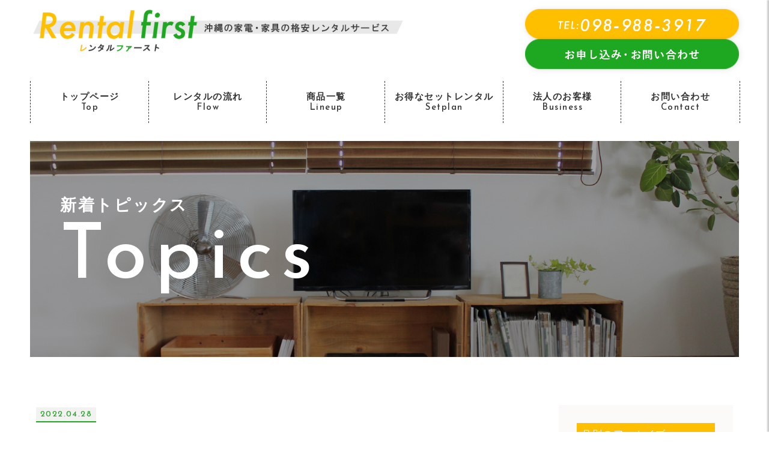

--- FILE ---
content_type: text/html; charset=UTF-8
request_url: https://www.rental-first.jp/entry_list.php?d=2022-04
body_size: 3691
content:

<!DOCTYPE html>
<html lang="ja">
 <head>
  <meta charset="UTF-8">
  <title>【新着トピックス】レンタルファースト｜沖縄の家電・家具の格安レンタルサービス</title>
  <meta name="Description" content="【新着トピックス】沖縄の家電・家具の格安レンタルサービスを行っているレンタルファーストです。
        組み合わせ自由！配送・設置・回収も不要！沖縄での一人暮らし、単身赴任、出張など家電・家具の購入でお悩みの方はまずはご相談ください。充実のラインナップでお待ちしております" />
  <link href="css/reset.css" rel="stylesheet" type="text/css">
  <link href="css/style.css" rel="stylesheet" type="text/css">
  <link rel="shortcut icon" href="img/favicon.ico">
  <!-- sp -->
  <meta name="format-detection" content="telephone=no">
  <meta content="width=device-width, initial-scale=1, minimum-scale=1" name="viewport">
  <link href="css/sp.css" rel="stylesheet" type="text/css">
  <!-- /sp -->
  <!-- font -->
  <link href="https://fonts.googleapis.com/css?family=Fjalla+One|Montserrat|Staatliches" rel="stylesheet">
  <link href="https://use.fontawesome.com/releases/v5.0.6/css/all.css" rel="stylesheet">
  <!-- /font -->
  <!--[if lt IE 9]>
   <script src="js/html5shiv-printshiv.js"></script>
   <script src="js/css3-mediaqueries.js"></script>
   <script src="http://ie7-js.googlecode.com/svn/version/2.1(beta4)/IE9.js"></script>
  <![endif]-->
  <link rel="preconnect" href="https://fonts.googleapis.com">
<link rel="preconnect" href="https://fonts.gstatic.com" crossorigin>
<link href="https://fonts.googleapis.com/css2?family=Josefin+Sans:wght@400;500;600&display=swap" rel="stylesheet" media="print" onload="this.media='all'">
 </head>
 <body>

  <div id="body">
   <div id="page">
    <!-- header -->
    <header>
 <div id="head" class="single_new">
  <h1 class="logo"><a href="./"><img src="img/logo_2.jpg" alt="レンタルファースト"></a></h1>
  <div id="navi">
   <ul>
    <li><a href="tel:098-988-3917"><img src="img/navi_tel.png" alt=""></a></li>
    <li><a href="contact.php"><img src="img/navi_mail.png" alt="お申し込み・お問い合わせ"></a></li>
   </ul>


  </div>
  
 </div>

 <!--<div class="t-m10">
    <p class="tcenter new_sale"><span>新生活応援セール:</span><br class="spbr">
        3/1より新規契約10％割引セール開催</p>
 </div>-->

 <nav class="single_new">
  <ul>
   <li><a href="./">トップページ<span>Top</span></a></li>
   <li><a href="flow.php">レンタルの流れ<span>Flow</span></a></li>
   <li><a href="lineup.php">商品一覧<span>Lineup</span></a></li>
   <li><a href="set.php">お得なセットレンタル<span>Setplan</span></a></li>
   <li><a href="business.php">法人のお客様<span>Business</span></a></li>
   <li><a href="contact.php">お問い合わせ<span>Contact</span></a></li>
  </ul>
 </nav>
</header>
    <div class="single_new">
     <section id="top_main" class="unnder">
      <p class="read"><span class="cooo">新着トピックス</span><span class="en">Topics</span></p>
     </section>
    </div>


    <!-- flash -->


    <!-- contentwrap -->
    <div id="contentwrap">

     <section id="entry_1" class="single">
      <div class="entry__inner">
       <section id="entry" class="">

        <div class="entry__cotent">
         <p class="data"><span>2022.04.28</span></p>
         <p class="entry__title">
         沖縄県那覇市のA様、家電セットのレンタル契約ありがとうございます（画像有）
         </p>
         <div class="entry__cotent__text">
      <p>こんにちは。沖縄県浦添市のレンタルのお店ファーストです。<br />いつも当社をご利用いただきありがとうございます。<br /><br /><a href="https://ros-cms-data.s3.ap-northeast-1.amazonaws.com/_file/8297/8092dc0e06.jpg" target="_blank"><img src="https://ros-cms-data.s3.ap-northeast-1.amazonaws.com/_file/8297/s/8092dc0e06.jpg?1651138055" alt="" /></a><a href="https://ros-cms-data.s3.ap-northeast-1.amazonaws.com/_file/8297/11d70b8077.jpg" target="_blank"><img src="https://ros-cms-data.s3.ap-northeast-1.amazonaws.com/_file/8297/s/11d70b8077.jpg?1651138099" alt="" /></a><br /><a href="https://ros-cms-data.s3.ap-northeast-1.amazonaws.com/_file/8297/4b338676e2.jpg" target="_blank"><img src="https://ros-cms-data.s3.ap-northeast-1.amazonaws.com/_file/8297/s/4b338676e2.jpg?1651138115" alt="" /></a><a href="https://ros-cms-data.s3.ap-northeast-1.amazonaws.com/_file/8297/eab65b1976.jpg" target="_blank"><img src="https://ros-cms-data.s3.ap-northeast-1.amazonaws.com/_file/8297/s/eab65b1976.jpg?1651138121" alt="" /></a><br /><a href="https://ros-cms-data.s3.ap-northeast-1.amazonaws.com/_file/8297/2ae29b0231.jpg" target="_blank"><img src="https://ros-cms-data.s3.ap-northeast-1.amazonaws.com/_file/8297/s/2ae29b0231.jpg?1651138130" alt="" /></a><a href="https://ros-cms-data.s3.ap-northeast-1.amazonaws.com/_file/8297/2b027ee06c.jpg" target="_blank"><img src="https://ros-cms-data.s3.ap-northeast-1.amazonaws.com/_file/8297/s/2b027ee06c.jpg?1651138148" alt="" /></a><a href="https://ros-cms-data.s3.ap-northeast-1.amazonaws.com/_file/8297/2ae29b0231.jpg" target="_blank"></a><br />沖縄県那覇市のA様「冷蔵庫　小ｘ2、洗濯機　小ｘ2」の6ヶ月レンタル契約有難うございます。<br />こちらの商品レンタル配達させていただきます。</p>
<p>全てクリーニング済みですので到着後すぐにご利用いただけます。<br /><br />レンタルは延長も可能です。気に入った商品はそのまま購入も可能！！<br />ぜひ一度お問い合わせください！！</p>
<p>レンタルはお得がいっぱいです！新品買い替え時の配達待ちの短期間など使用方法は様々です！<br />賢くレンタルを利用してお得に！快適に！暮らしを便利に彩ってください！<br />見積りだけでも大・歓・迎です！迷った時はまずはお電話ください！<br />電話にて簡易見積もりもOK!。是非一度お電話ください。<br />☎098-988-3917<br />営業時間　10：00～19：00</p>
         </div>
        </div><div class="entry__cotent">
         <p class="data"><span>2022.04.11</span></p>
         <p class="entry__title">
         沖縄県浦添市のY様、冷蔵庫・洗濯機のレンタル契約ありがとうございます（画像有）
         </p>
         <div class="entry__cotent__text">
      <p>こんにちは。沖縄県浦添市のレンタルのお店ファーストです。<br />いつも当社をご利用いただきありがとうございます。<br /><br /><a href="https://ros-cms-data.s3.ap-northeast-1.amazonaws.com/_file/8297/09ccceacef.jpg" target="_blank"><img src="https://ros-cms-data.s3.ap-northeast-1.amazonaws.com/_file/8297/s/09ccceacef.jpg?1649667831" alt="" /></a><a href="https://ros-cms-data.s3.ap-northeast-1.amazonaws.com/_file/8297/7ebad93d02.jpg" target="_blank"><img src="https://ros-cms-data.s3.ap-northeast-1.amazonaws.com/_file/8297/s/7ebad93d02.jpg?1649667840" alt="" /></a><br />沖縄県浦添市のY様「冷蔵庫　小、洗濯機　小」の12ヶ月レンタル契約有難うございます。<br />こちらの商品レンタル配達させていただきます。</p>
<p>全てクリーニング済みですので到着後すぐにご利用いただけます。<br /><br />レンタルは延長も可能です。気に入った商品はそのまま購入も可能！！<br />ぜひ一度お問い合わせください！！</p>
<p>レンタルはお得がいっぱいです！新品買い替え時の配達待ちの短期間など使用方法は様々です！<br />賢くレンタルを利用してお得に！快適に！暮らしを便利に彩ってください！<br />見積りだけでも大・歓・迎です！迷った時はまずはお電話ください！<br />電話にて簡易見積もりもOK!。是非一度お電話ください。<br />☎098-988-3917<br />営業時間　10：00～19：00</p>
         </div>
        </div><div class="entry__cotent">
         <p class="data"><span>2022.04.07</span></p>
         <p class="entry__title">
         沖縄県南風原町のT様、洗濯機のレンタル契約ありがとうございます（画像有）
         </p>
         <div class="entry__cotent__text">
      <p>こんにちは。沖縄県浦添市のレンタルのお店ファーストです。<br />いつも当社をご利用いただきありがとうございます。<br /><br /><img src="https://ros-cms-data.s3.ap-northeast-1.amazonaws.com/_file/8297/s/7acd58c92a.jpg?1649318968" alt="" /><br />沖縄県南風原町のT様「洗濯機　小」の1ヶ月レンタル契約有難うございます。<br />こちらの商品レンタル配達させていただきます。</p>
<p>全てクリーニング済みですので到着後すぐにご利用いただけます。<br /><br />レンタルは延長も可能です。気に入った商品はそのまま購入も可能！！<br />ぜひ一度お問い合わせください！！</p>
<p>レンタルはお得がいっぱいです！新品買い替え時の配達待ちの短期間など使用方法は様々です！<br />賢くレンタルを利用してお得に！快適に！暮らしを便利に彩ってください！<br />見積りだけでも大・歓・迎です！迷った時はまずはお電話ください！<br />電話にて簡易見積もりもOK!。是非一度お電話ください。<br />☎098-988-3917<br />営業時間　10：00～19：00</p>
         </div>
        </div><div class="entry__cotent">
         <p class="data"><span>2022.04.03</span></p>
         <p class="entry__title">
         沖縄県うるま市のA様、レンタル契約ありがとうございます（画像有）
         </p>
         <div class="entry__cotent__text">
      <p>こんにちは。沖縄県浦添市のレンタルのお店ファーストです。<br />いつも当社をご利用いただきありがとうございます。<br /><br />沖縄県うるま市のA様「冷蔵庫　中、洗濯機　中、テレビ　中」の12ヶ月レンタル契約有難うございます。</p>
<p><a href="https://ros-cms-data.s3.ap-northeast-1.amazonaws.com/_file/8297/423578d82c.jpg" target="_blank"><img src="https://ros-cms-data.s3.ap-northeast-1.amazonaws.com/_file/8297/s/423578d82c.jpg?1648976357" alt="" /></a><a href="https://ros-cms-data.s3.ap-northeast-1.amazonaws.com/_file/8297/2183d9382c.jpg" target="_blank"><img src="https://ros-cms-data.s3.ap-northeast-1.amazonaws.com/_file/8297/s/2183d9382c.jpg?1648976389" alt="" /></a><a href="https://ros-cms-data.s3.ap-northeast-1.amazonaws.com/_file/8297/1e326f4c08.jpg" target="_blank"><br /></a><a href="https://ros-cms-data.s3.ap-northeast-1.amazonaws.com/_file/8297/b89b088ff2.jpg" target="_blank"><img src="https://ros-cms-data.s3.ap-northeast-1.amazonaws.com/_file/8297/s/b89b088ff2.jpg?1648976402" alt="" /></a><a href="https://ros-cms-data.s3.ap-northeast-1.amazonaws.com/_file/8297/1e326f4c08.jpg" target="_blank"><br /></a><a href="https://ros-cms-data.s3.ap-northeast-1.amazonaws.com/_file/8297/1e326f4c08.jpg" target="_blank"><br /></a>こちらの商品レンタル配達させていただきます。</p>
<p>全てクリーニング済みですので到着後すぐにご利用いただけます。<br />冷蔵庫のみ3時間後から利用可能です。<br /><br />レンタルは延長も可能です。気に入った商品はそのまま購入も可能！！<br />ぜひ一度お問い合わせください！！</p>
<p>レンタルはお得がいっぱいです！新品買い替え時の配達待ちの短期間など使用方法は様々です！<br />賢くレンタルを利用してお得に！快適に！暮らしを便利に彩ってください！<br />見積りだけでも大・歓・迎です！迷った時はまずはお電話ください！<br />電話にて簡易見積もりもOK!。是非一度お電話ください。<br />☎098-988-3917<br />営業時間　10：00～19：00</p>
         </div>
        </div>        <!--<div class="entry__cotent">
         <p class="data"><span>2019.10.28</span></p>
         <p class="entry__title">
         タイトル
         </p>
         <div class="entry__cotent__text">
       本文
         </div>
        </div>-->

        <div class="page_links">

        </div>
       </section>



       <section id="entry_side">
        <div class="entry_side__contents">
         <p class="read">
          月別のアーカイブ
         </p>
        <ul><li><a href="entry_list.php?d=2023-07">2023年07月（1）</a></li><li><a href="entry_list.php?d=2023-02">2023年02月（3）</a></li><li><a href="entry_list.php?d=2023-01">2023年01月（1）</a></li><li><a href="entry_list.php?d=2022-11">2022年11月（3）</a></li><li><a href="entry_list.php?d=2022-09">2022年09月（4）</a></li><li><a href="entry_list.php?d=2022-08">2022年08月（4）</a></li><li><a href="entry_list.php?d=2022-07">2022年07月（4）</a></li><li><a href="entry_list.php?d=2022-06">2022年06月（4）</a></li><li><a href="entry_list.php?d=2022-05">2022年05月（4）</a></li><li><a href="entry_list.php?d=2022-04">2022年04月（4）</a></li><li><a href="entry_list.php?d=2022-03">2022年03月（3）</a></li><li><a href="entry_list.php?d=2022-02">2022年02月（5）</a></li><li><a href="entry_list.php?d=2022-01">2022年01月（5）</a></li><li><a href="entry_list.php?d=2021-12">2021年12月（5）</a></li><li><a href="entry_list.php?d=2021-11">2021年11月（7）</a></li><li><a href="entry_list.php?d=2021-10">2021年10月（5）</a></li><li><a href="entry_list.php?d=2021-09">2021年09月（3）</a></li><li><a href="entry_list.php?d=2021-08">2021年08月（6）</a></li><li><a href="entry_list.php?d=2021-07">2021年07月（4）</a></li><li><a href="entry_list.php?d=2021-06">2021年06月（3）</a></li><li><a href="entry_list.php?d=2021-05">2021年05月（5）</a></li><li><a href="entry_list.php?d=2021-04">2021年04月（3）</a></li><li><a href="entry_list.php?d=2021-03">2021年03月（4）</a></li><li><a href="entry_list.php?d=2021-02">2021年02月（5）</a></li><li><a href="entry_list.php?d=2021-01">2021年01月（6）</a></li><li><a href="entry_list.php?d=2020-12">2020年12月（3）</a></li><li><a href="entry_list.php?d=2020-11">2020年11月（5）</a></li><li><a href="entry_list.php?d=2020-10">2020年10月（4）</a></li><li><a href="entry_list.php?d=2020-09">2020年09月（4）</a></li><li><a href="entry_list.php?d=2020-08">2020年08月（3）</a></li><li><a href="entry_list.php?d=2020-07">2020年07月（4）</a></li><li><a href="entry_list.php?d=2020-06">2020年06月（4）</a></li><li><a href="entry_list.php?d=2020-05">2020年05月（4）</a></li><li><a href="entry_list.php?d=2020-04">2020年04月（1）</a></li><li><a href="entry_list.php?d=2020-03">2020年03月（6）</a></li><li><a href="entry_list.php?d=2020-02">2020年02月（9）</a></li><li><a href="entry_list.php?d=2020-01">2020年01月（5）</a></li></ul>        </div>
       </section>
      </div>

     </section>
    </div>
    <!-- /contentwrap -->




    <!-- footer -->
    <!-- <div id="page-top"><a href="#">&#xf077;</a></div>
-->
<footer>

 <div id="foot_you">

  <div class="innerB">
   <div class="left">
    <a href="./">
     <img src="img/logo_2.jpg" alt="">
    </a>
    <p class="main">
     運営会社：リサイクルのお店 くろーばー<br>
     〒901-2133 浦添市城間4-6-3 一階<br>
     TEL/FAX:098-988-3917<br>
     定休日:水曜日<br>
     営業時間:10:30～19:00まで
    </p>
   </div>
   <div class="right">
    <p class="copy">
     © 家電・家具レンタルのレンタルファースト. All Rights Reserved.
    </p>
   </div>
  </div>

  <div class="_sp_only">
   <ul>
    <li>
     <a href="./"><i class="fas fa-home"></i><span>ホーム</span></a>
    </li>
    <li>
     <a href="lineup.php"><i class="fas fa-tv"></i><span>商品一覧</span></a>
    </li>
    <li>
     <a href="tel:098-988-3917"><i class="fas fa-phone"></i><span>TEL</span></a>
    </li>
    <li>
     <a href="contact.php"><i class="fas fa-envelope"></i><span>お問い合わせ</span></a>
    </li>


   </ul>

  </div>

 </div>

</footer>



<!-- phonemenu -->
<div id="humberger" class="hidden-md hidden-lg">
 <span class="icon-bar"></span>
 <span class="icon-bar"></span>
 <span class="icon-bar"></span>
 <span>menu</span>
</div>
<div id="drawernav" class="hidden-md hidden-lg">
 <ul>
  <li><a href="./">トップページ</a></li>
  <li><a href="flow.php">レンタルの流れ</a></li>
  <li><a href="lineup.php">商品一覧</a></li>
  <li><a href="set.php">お得なセットレンタル</a></li>
  <li><a href="business.php">法人のお客様</a></li>
  <li><a href="contact.php">お問い合わせ</a></li>
 </ul>
</div>
<div id="overlay" class="hidden-md hidden-lg"></div>

<!-- / phonemenu -->



    <!-- js -->
    <script src="https://ajax.googleapis.com/ajax/libs/jquery/1.7.2/jquery.min.js"></script>
    <script src="js/script.js" type="text/javascript"></script>
    <script src="js/phonemenu.js" type="text/javascript"></script>
    <!-- js -->


   </div><!-- /#page -->
  </div><!-- /#body -->
 </body>
</html>

--- FILE ---
content_type: text/css
request_url: https://www.rental-first.jp/css/reset.css
body_size: 2328
content:
@import url("https://fonts.googleapis.com/css?family=Noto+Sans+JP:100,300,400,500,700,900|Roboto:100,300,400,500&display=swap");
@import url("https://fonts.googleapis.com/css?family=Cinzel:400,700,900|Spectral+SC&display=swap");
@import url("https://fonts.googleapis.com/css?family=Fredericka+the+Great&display=swap");
@import url("https://fonts.googleapis.com/css?family=Clicker+Script|Cookie|Dancing+Script:400,500,600,700&display=swap");
html,
body,
div,
span,
object,
iframe,
h1,
h2,
h3,
h4,
h5,
h6,
p,
blockquote,
pre,
abbr,
address,
cite,
code,
del,
dfn,
em,
img,
ins,
kbd,
q,
samp,
small,
strong,
sub,
sup,
var,
b,
i,
dl,
dt,
dd,
ol,
ul,
li,
fieldset,
form,
label,
legend,
table,
caption,
tbody,
tfoot,
thead,
tr,
th,
td,
article,
aside,
canvas,
details,
figcaption,
figure,
footer,
header,
hgroup,
menu,
nav,
section,
summary,
time,
mark,
audio,
video {
    margin: 0;
    padding: 0;
    border: 0;
    outline: 0;
    font-size: 100%;
    vertical-align: baseline;
    background: transparent;
    -webkit-text-size-adjust: 100%
}

body {
    line-height: 1
}

article,
aside,
details,
figcaption,
figure,
footer,
header,
hgroup,
menu,
nav,
section {
    display: block
}

blockquote,
q {
    quotes: none
}

ul {
    list-style: none
}

address,
dl,
dt,
dd {
    font-style: normal
}

blockquote:before,
blockquote:after {
    content: '';
    content: none
}

q:before,
q:after {
    content: '';
    content: none
}

a {
    margin: 0;
    padding: 0;
    font-size: 100%;
    vertical-align: baseline;
    background: transparent
}

ins {
    background-color: #ff9;
    color: #000;
    text-decoration: none
}

mark {
    background-color: #ff9;
    color: #000;
    font-style: italic;
    font-weight: bold
}

del {
    text-decoration: line-through
}

abbr[title],
dfn[title] {
    border-bottom: 1px dotted;
    cursor: help
}

table {
    border-collapse: collapse;
    border-spacing: 0
}

hr {
    display: block;
    height: 1px;
    border: 0;
    border-top: 1px solid #cccccc
}

input,
select {
    vertical-align: middle
}

a img {
    border: none
}

img {
    vertical-align: bottom
}

ol {
    padding-left: 2em
}

.none {
    display: none
}

.clear {
    clear: both
}

.clearfix {
    zoom: 1
}

.clearfix:after {
    content: " ";
    display: block;
    clear: both
}

.fleft0 {
    float: left;
    display: inline
}

.fleft1 {
    float: left;
    display: inline;
    margin-right: 10px
}

.fleft2 {
    float: left;
    display: inline;
    margin-right: 20px
}

.fright0 {
    float: right;
    display: inline;
    text-align: center
}

.fright1 {
    float: right;
    display: inline;
    margin-left: 10px;
    text-align: center
}

.fright2 {
    float: right;
    display: inline;
    margin-left: 20px;
    text-align: center
}

.marker-c01 {
    background: linear-gradient(transparent 80%, #E5954C 0%);
    z-index: 0
}

.marker-c02 {
    background: linear-gradient(transparent 80%, #CF6FD7 0%);
    z-index: 0
}

.marker-c03 {
    background: linear-gradient(transparent 80%, #70A666 0%);
    z-index: 0
}

.marker-c {
    background: linear-gradient(transparent 70%, #5BAAFF 0%);
    z-index: 0
}

.marker-m {
    background: linear-gradient(transparent 70%, #ff7c81 0%);
    z-index: 0
}

.marker-y {
    background: linear-gradient(transparent 70%, #fef36c 0%);
    z-index: 0
}

.marker-k {
    background: linear-gradient(transparent 70%, #ccc 0%);
    z-index: 0
}

.marker-p {
    background: linear-gradient(transparent 70%, #ffd0e1 0%);
    z-index: 0
}

.bg-orange {
    background-color: #f60 !important
}

.bg-old {
    background-color: #ffbf01 !important
}

.bg-purple {
    background-color: #930063 !important
}

.purple {
    color: #930063 !important
}

.bg-red {
    background-color: #CC0000 !important
}

.bg-blue {
    background-color: #00479d !important
}

.bg-green {
    background-color: #498033 !important
}

.bg-skyblue {
    background-color: #029fe6 !important
}

.bg-magenta {
    background-color: #663366 !important
}

.bg-yellow {
    background-color: gold !important
}

.bg-white {
    background-color: #FFF !important
}

.bg-pink {
    background-color: #ff8ec0 !important
}

.bg-black {
    background-color: #000000 !important
}

.bg-111 {
    background-color: #111 !important
}

.bg-222 {
    background-color: #222 !important
}

.bg-333 {
    background-color: #333 !important
}

.bg-aaa {
    background-color: #aaa !important
}

.bg-bbb {
    background-color: #bbb !important
}

.bg-ccc {
    background-color: #ccc !important
}

.bg-ddd {
    background-color: #ddd !important
}

.bg-eee {
    background-color: #eee !important
}

.flink0,
.flink1,
.flink2 {
    width: 100%;
    text-align: center
}

.flink0 ul {
    margin-right: -11px
}

.flink1 ul {
    margin-right: -11px;
    margin-bottom: -10px
}

.flink2 ul {
    margin-right: -21px;
    margin-bottom: -20px
}

.flink0 li {
    float: left
}

.flink1 li {
    float: left;
    margin-right: 10px;
    margin-bottom: 10px
}

.flink2 li {
    float: left;
    margin-right: 20px;
    margin-bottom: 20px
}

.tcenter {
    text-align: center
}

.tcenter_sp {
    text-align: center
}

.tright {
    text-align: right
}

.tleft {
    text-align: left
}

.tinline {
    display: inline-block
}

.toverflow {
    overflow: hidden;
    zoom: 1
}

.img-r {
    border-radius: 10px
}

.img-circle {
    border-radius: 1000px
}

.img-b {
    border: 3px solid #ccc
}

.img_sd {
    margin: 0 0px 10px 0;
    box-shadow: rgba(255, 191, 1, 0.3) 8px 8px 0
}

.m5 {
    margin: 5px !important
}

.m10 {
    margin: 10px !important
}

.m15 {
    margin: 15px !important
}

.m20 {
    margin: 20px !important
}

.m30 {
    margin: 30px !important
}

.m40 {
    margin: 40px !important
}

.m50 {
    margin: 50px !important
}

.m75 {
    margin: 75px !important
}

.m100 {
    margin: 100px !important
}

.t-m5 {
    margin-top: 5px !important
}

.t-m10 {
    margin-top: 10px !important
}

.t-m15 {
    margin-top: 15px !important
}

.t-m20 {
    margin-top: 20px !important
}

.t-m30 {
    margin-top: 30px !important
}

.t-m40 {
    margin-top: 40px !important
}

.t-m50 {
    margin-top: 50px !important
}

.t-m75 {
    margin-top: 75px !important
}

.t-m100 {
    margin-top: 100px !important
}

.b-m5 {
    margin-bottom: 5px !important
}

.b-m10 {
    margin-bottom: 10px !important
}

.b-m15 {
    margin-bottom: 15px !important
}

.b-m20 {
    margin-bottom: 20px !important
}

.b-m30 {
    margin-bottom: 30px !important
}

.b-m40 {
    margin-bottom: 40px !important
}

.b-m50 {
    margin-bottom: 50px !important
}

.b-m75 {
    margin-bottom: 75px !important
}

.b-m100 {
    margin-bottom: 100px !important
}

.l-m5 {
    margin-left: 5px !important
}

.l-m10 {
    margin-left: 10px !important
}

.l-m15 {
    margin-left: 15px !important
}

.l-m20 {
    margin-left: 20px !important
}

.l-m30 {
    margin-left: 30px !important
}

.l-m40 {
    margin-left: 40px !important
}

.l-m50 {
    margin-left: 50px !important
}

.l-m70 {
    margin-left: 70px !important
}

.l-m75 {
    margin-left: 75px !important
}

.l-m100 {
    margin-left: 100px !important
}

.r-m5 {
    margin-right: 5px !important
}

.r-m10 {
    margin-right: 10px !important
}

.r-m15 {
    margin-right: 15px !important
}

.r-m20 {
    margin-right: 20px !important
}

.r-m30 {
    margin-right: 30px !important
}

.r-m40 {
    margin-right: 40px !important
}

.r-m50 {
    margin-right: 50px !important
}

.r-m75 {
    margin-right: 75px !important
}

.r-m100 {
    margin-right: 100px !important
}

.h-m5 {
    margin-top: 5px !important;
    margin-bottom: 5px !important
}

.h-m10 {
    margin-top: 10px !important;
    margin-bottom: 10px !important
}

.h-m15 {
    margin-top: 15px !important;
    margin-bottom: 15px !important
}

.h-m20 {
    margin-top: 20px !important;
    margin-bottom: 20px !important
}

.h-m30 {
    margin-top: 30px !important;
    margin-bottom: 30px !important
}

.h-m40 {
    margin-top: 40px !important;
    margin-bottom: 40px !important
}

.h-m50 {
    margin-top: 50px !important;
    margin-bottom: 50px !important
}

.w-m5 {
    margin-left: 5px !important;
    margin-right: 5px !important
}

.w-m10 {
    margin-left: 10px !important;
    margin-right: 10px !important
}

.w-m15 {
    margin-left: 15px !important;
    margin-right: 15px !important
}

.w-m20 {
    margin-left: 20px !important;
    margin-right: 20px !important
}

.w-m30 {
    margin-left: 30px !important;
    margin-right: 30px !important
}

.w-m40 {
    margin-left: 40px !important;
    margin-right: 40px !important
}

.w-m50 {
    margin-left: 50px !important;
    margin-right: 50px !important
}

.p5 {
    padding: 5px !important
}

.p10 {
    padding: 10px !important
}

.p15 {
    padding: 15px !important
}

.p20 {
    padding: 20px !important
}

.p30 {
    padding: 30px !important
}

.p40 {
    padding: 40px !important
}

.p50 {
    padding: 50px !important
}

.p75 {
    padding: 75px !important
}

.p100 {
    padding: 100px !important
}

.t-p5 {
    padding-top: 5px !important
}

.t-p10 {
    padding-top: 10px !important
}

.t-p15 {
    padding-top: 15px !important
}

.t-p20 {
    padding-top: 20px !important
}

.t-p30 {
    padding-top: 30px !important
}

.t-p40 {
    padding-top: 40px !important
}

.t-p50 {
    padding-top: 50px !important
}

.t-p75 {
    padding-top: 75px !important
}

.t-p100 {
    padding-top: 100px !important
}

.b-p5 {
    padding-bottom: 5px !important
}

.b-p10 {
    padding-bottom: 10px !important
}

.b-p15 {
    padding-bottom: 15px !important
}

.b-p20 {
    padding-bottom: 20px !important
}

.b-p30 {
    padding-bottom: 30px !important
}

.b-p40 {
    padding-bottom: 40px !important
}

.b-p50 {
    padding-bottom: 50px !important
}

.b-p75 {
    padding-bottom: 75px !important
}

.b-p100 {
    padding-bottom: 100px !important
}

.l-p5 {
    padding-left: 5px !important
}

.l-p10 {
    padding-left: 10px !important
}

.l-p15 {
    padding-left: 15px !important
}

.l-p20 {
    padding-left: 20px !important
}

.l-p30 {
    padding-left: 30px !important
}

.l-p40 {
    padding-left: 40px !important
}

.l-p50 {
    padding-left: 50px !important
}

.l-p60 {
    padding-left: 60px !important
}

.l-p65 {
    padding-left: 65px !important
}

.l-p70 {
    padding-left: 70px !important
}

.l-p75 {
    padding-left: 75px !important
}

.l-p100 {
    padding-left: 100px !important
}

.r-p5 {
    padding-right: 5px !important
}

.r-p10 {
    padding-right: 10px !important
}

.r-p15 {
    padding-right: 15px !important
}

.r-p20 {
    padding-right: 20px !important
}

.r-p30 {
    padding-right: 30px !important
}

.r-p40 {
    padding-right: 40px !important
}

.r-p50 {
    padding-right: 50px !important
}

.r-p75 {
    padding-right: 75px !important
}

.r-p100 {
    padding-right: 100px !important
}

.h-p5 {
    padding-top: 5px !important;
    padding-bottom: 5px !important
}

.h-p10 {
    padding-top: 10px !important;
    padding-bottom: 10px !important
}

.h-p15 {
    padding-top: 15px !important;
    padding-bottom: 15px !important
}

.h-p20 {
    padding-top: 20px !important;
    padding-bottom: 20px !important
}

.h-p30 {
    padding-top: 30px !important;
    padding-bottom: 30px !important
}

.h-p40 {
    padding-top: 40px !important;
    padding-bottom: 40px !important
}

.h-p50 {
    padding-top: 50px !important;
    padding-bottom: 50px !important
}

.h-p75 {
    padding-top: 75px !important;
    padding-bottom: 75px !important
}

.h-p100 {
    padding-top: 100px !important;
    padding-bottom: 100px !important
}

.w-p5 {
    padding-left: 5px !important;
    padding-right: 5px !important
}

.w-p10 {
    padding-left: 10px !important;
    padding-right: 10px !important
}

.w-p15 {
    padding-left: 15px !important;
    padding-right: 15px !important
}

.w-p20 {
    padding-left: 20px !important;
    padding-right: 20px !important
}

.w-p30 {
    padding-left: 30px !important;
    padding-right: 30px !important
}

.w-p40 {
    padding-left: 40px !important;
    padding-right: 40px !important
}

.w-p50 {
    padding-left: 50px !important;
    padding-right: 50px !important
}

.w-p75 {
    padding-left: 75px !important;
    padding-right: 75px !important
}

.w-p100 {
    padding-left: 100px !important;
    padding-right: 100px !important
}

.orange {
    color: #f60 !important
}

.red {
    color: #c00 !important
}

.blue {
    color: #00479d !important
}

.green {
    color: #498033 !important
}

.skyblue {
    color: #029fe6 !important
}

.white {
    color: #FFF !important
}

.pink {
    color: #DB5E7 !important
}

.black {
    color: #000 !important
}

.yellow {
    color: gold !important
}

.old {
    color: #996C34 !important
}

.f-s8 {
    font-size: 0.8rem !important
}

.f-s10 {
    font-size: 1rem !important
}

.f-s11 {
    font-size: 1.1rem !important
}

.f-s12 {
    font-size: 1.2rem !important
}

.f-s13 {
    font-size: 1.3rem !important
}

.f-s14 {
    font-size: 1.4rem !important
}

.f-s15 {
    font-size: 1.5rem !important
}

.f-s16 {
    font-size: 1.6rem !important
}

.f-s18 {
    font-size: 1.8rem !important
}

.f-s20 {
    font-size: 2rem !important
}

.f-s22 {
    font-size: 2.2rem !important
}

.f-s24 {
    font-size: 2.4rem !important
}

hr {
    clear: both;
    border: 0;
    height: 0;
    border-top: 1px solid rgba(0, 0, 0, 0.1);
    border-bottom: 1px solid rgba(255, 255, 255, 0.3);
    margin: 25px 0
}

.hr-sl {
    margin: 2em 0;
    height: 12px;
    background: linear-gradient(-70deg, transparent 35%, #aaa 45%, #aaa 55%, transparent 65%);
    background-size: 8px 12px;
    border: none
}

.blinking {
    -webkit-animation: blink 0.8s ease-in-out infinite alternate;
    -moz-animation: blink 0.8s ease-in-out infinite alternate;
    animation: blink 0.8s ease-in-out infinite alternate
}

@-webkit-keyframes blink {
    0% {
        opacity: 0
    }
    100% {
        opacity: 1
    }
}

@-moz-keyframes blink {
    0% {
        opacity: 0
    }
    100% {
        opacity: 1
    }
}

@keyframes blink {
    0% {
        opacity: 0
    }
    100% {
        opacity: 1
    }
}


/*# sourceMappingURL=reset.css.map */

--- FILE ---
content_type: text/css
request_url: https://www.rental-first.jp/css/style.css
body_size: 19516
content:
@import url("https://fonts.googleapis.com/css?family=Noto+Sans+JP:100,300,400,500,700,900|Roboto:100,300,400,500&display=swap");
@import url("https://fonts.googleapis.com/css?family=Cinzel:400,700,900|Spectral+SC&display=swap");
@import url("https://fonts.googleapis.com/css?family=Fredericka+the+Great&display=swap");
@import url("https://fonts.googleapis.com/css?family=Clicker+Script|Cookie|Dancing+Script:400,500,600,700&display=swap");

.innerA {
  display: table;
  width: 100%;
  table-layout: fixed
}

.innerA .left_s {
  width: 30%;
  float: left
}

.innerA .right_l {
  width: 66%;
  float: left;
  margin-left: 4%
}

.innerB {
  display: table;
  width: 100%;
  table-layout: fixed
}

.new_sale {
  font-size: 20px;
  line-height: 23px;
  font-weight: bold;
  margin-bottom: 5px;
}

.new_sale span {
  color: #1a891d;
}

.spbr {
  display: none;
}


@media all and (max-width: 639px) {
  .innerB {
    display: block
  }
}

.innerB .left,
.innerB .right {
  width: 48%;
  float: left
}

@media all and (max-width: 639px) {

  .innerB .left,
  .innerB .right {
    width: 100%;
    float: none
  }
}

.innerB .right {
  margin-left: 4%
}

@media all and (max-width: 639px) {
  .innerB .right {
    margin-left: 0;
    margin-top: 15px
  }
}

.innerB .left_s {
  width: 30%;
  float: left
}

@media all and (max-width: 639px) {
  .innerB .left_s {
    width: 100%;
    float: none
  }
}

.innerB .right_l {
  width: 66%;
  float: left;
  margin-left: 4%
}

@media all and (max-width: 639px) {
  .innerB .right_l {
    margin-left: 0;
    margin-top: 15px;
    width: 100%;
    float: none
  }
}

.innerC {
  display: table;
  width: 100%;
  table-layout: fixed
}

.innerC .left,
.innerC .right {
  width: 48%;
  float: left
}

.innerC .right {
  margin-left: 4%
}

.innerC .left_s {
  width: 30%;
  float: left
}

.innerC .right_l {
  width: 66%;
  float: left;
  margin-left: 4%
}

#entry {
  padding-bottom: 80px
}

#entry .entry__cotent {
  background: #fff;
  padding: 30px;
  font-family: "YakuHanJP", "游ゴシック体", YuGothic, "游ゴシック Medium", "Yu Gothic Medium", "游ゴシック", "Yu Gothic", "ヒラギノ角ゴ ProN W3", Hiragino Kaku Gothic ProN, Arial, "メイリオ", Meiryo, sans-serif
}

@media all and (max-width: 769px) {
  #entry .entry__cotent {
    padding: 15px
  }
}

#entry .entry__cotent .data span {
  background: #f2f2f1;
  padding: .3em .5em
}

#entry .entry__cotent .page_sec_title {
  margin: 10px 0;
  border-bottom: 1px solid #1ea821
}

@media all and (max-width: 769px) {
  #entry .entry__cotent .entry__cotent__text {
    font-size: 14px
  }
}

html {
  height: 100%;
  font-size: 62.5%
}

body {
  font-family: -apple-system, BlinkMacSystemFont, "Helvetica Neue", YuGothic, "ヒラギノ角ゴ ProN W3", Hiragino Kaku Gothic ProN, Arial, "メイリオ", Meiryo, sans-serif;
  width: 100%;
  height: 100%;
  color: #111;
  font-size: 1rem;
  *font-size: small;
  *font: x-small;
  line-height: 1.8;
  margin: 0 auto;
  background: #fff
}

#body {
  display: flex;
  flex-direction: column;
  font-size: 1.5rem
}

#page {
  display: flex;
  flex-direction: column
}

a:link,
a:visited,
a:hover {
  color: #ffbf01;
  text-decoration: none
}

.tbox {
  border: 2px solid #ffbf01;
  padding: 15px;
  width: calc(100% - 34px)
}

.sign_ttl {
  border-bottom: 1px solid #111;
  font-size: 1.5rem;
  padding: 5px 0;
  text-align: center;
  max-width: 300px;
  margin: 0 auto
}

.top_bg01 {
  background: url("../img/top_bg01.png") no-repeat center top;
  margin-bottom: 50px;
  padding-bottom: 50px
}

.top_bg01 section {
  padding: 50px 0
}

@media screen and (max-width: 768px) {
  .top_bg01 {
    margin-bottom: 0px;
    padding-bottom: 40px
  }
}

.infiniteslide1 {
  height: 200px !important;
  overflow: hidden;
  border-top: 3px solid #aaa;
  border-bottom: 3px solid #aaa
}

.infiniteslide1 li img {
  height: 200px !important
}

@media screen and (max-width: 768px) {
  .infiniteslide1 {
    height: 100px
  }

  .infiniteslide1 img {
    height: 100px
  }
}

.nbl {
  overflow: hidden
}

.nbl dt {
  float: left;
  width: 7em;
  padding: 3px 5px;
  line-height: 1.3;
  color: #fff;
  background: #ffbf01;
  text-align: center;
  margin: 0px 0
}

.grid .nbl dt {
  width: 4em
}

.grid .nbl dd {
  padding-left: 6em
}

.nbl dd {
  padding-left: 9em;
  padding-top: 0px;
  padding-bottom: 10px;
  line-height: 1.6;
  border-bottom: dotted 1px #aaa;
  margin: 0px 0 10px
}

.gallery {
  background: #f2f2f2;
  width: 100%;
  height: 200px;
  text-align: center;
  vertical-align: middle;
  overflow: hidden;
  margin-bottom: 10px
}

.grid {
  position: relative;
  margin: 0 0 30px !important;
  padding: 0 !important;
  width: 100% !important;
  height: auto;
  display: flex;
  flex-wrap: wrap;
  justify-content: flex-start
}

.grid-item {
  transition: .3s ease-in-out;
  width: calc(33% - 30px) !important;
  font-size: 12px;
  background: #fff;
  padding: 10px 10px 10px;
  margin-left: 5px;
  margin-right: 5px;
  box-shadow: rgba(0, 0, 0, 0.3) 0 0 0px 1px
}

.grid-item a {
  display: block;
  text-align: center;
  width: 100%;
  height: 200px;
  margin-bottom: 10px;
  overflow: hidden;
  background-color: #fff;
  background-image: url(../img/pgb.png);
  background-position: center center;
  background-repeat: no-repeat;
  box-shadow: rgba(0, 0, 0, 0.4) 0 0 1px 1px
}

.grid-item * {
  -moz-transition: 0.3s;
  -ms-transition: 0.3s;
  -o-transition: 0.3s;
  transition: 0.3s
}

.grid-item h5 {
  font-size: 1.6rem;
  text-align: center;
  color: #ffbf01
}

.grid-item p {
  line-height: 1.6em;
  font-size: 13px
}

.grid-item img {
  vertical-align: middle;
  width: 100%;
  height: 100%;
  object-fit: cover;
  font-family: 'object-fit: cover;'
}

.grid-item a:hover img {
  opacity: 0.1;
  transform: scale(1.2)
}

.split_bx {
  position: absolute;
  width: 100%;
  height: 100%;
  display: flex;
  justify-content: center;
  align-items: center;
  background-image: url("../img/bg_top.png");
  background-position: top center;
  background-repeat: no-repeat;
  background-size: cover;
  -moz-background-size: cover
}

.split_bx img {
  top: 35%;
  left: 0;
  right: 0;
  bottom: auto;
  margin: auto;
  display: block;
  position: absolute
}

@media screen and (max-width: 768px) {
  .split_bx {
    top: 0
  }
}

.split {
  visibility: hidden;
  font-weight: bold;
  font-size: 3rem;
  letter-spacing: 0.1em;
  color: #ffbf01;
  font-family: 游明朝, "Yu Mincho", YuMincho, "Hiragino Mincho ProN", HGS明朝E, メイリオ, Meiryo, serif;
  text-shadow: 0 2px 0 #fff, 2px 0 0 #fff, 0 -2px 0 #fff, -2px 0 0 #fff, -2px -2px 0 #fff, 2px -2px 0 #fff, -2px 2px 0 #fff, 2px 2px 0 #fff
}

@media screen and (max-width: 768px) {
  .split {
    font-size: 1.8rem
  }
}

.scr2 {
  z-index: 999999999
}

.scr {
  position: absolute;
  z-index: 9999999999999;
  bottom: 50px;
  right: 0;
  left: 0;
  margin: auto;
  width: 30px;
  height: 30px;
  font-size: 5rem;
  color: #fff;
  border-radius: 100%;
  padding: 10px;
  text-align: center;
  -webkit-animation-name: scr;
  -webkit-animation-duration: 2s;
  -webkit-animation-iteration-count: infinite;
  -webkit-animation-timing-function: ease;
  -moz-animation-name: scr;
  -moz-animation-duration: 2s;
  -moz-animation-iteration-count: infinite;
  -moz-animation-timing-function: ease
}

@-webkit-keyframes scr {
  0% {
    -webkit-transform: translate(0, 0)
  }

  50% {
    -webkit-transform: translate(0, -10px)
  }

  100% {
    -webkit-transform: translate(0, 0)
  }
}

@-moz-keyframes scr {
  0% {
    -moz-transform: translate(0, 0)
  }

  50% {
    -moz-transform: translate(0, -10px)
  }

  100% {
    -moz-transform: translate(0, 0)
  }
}

.blanket li {
  padding: 0px 0;
  height: auto;
  position: relative;
  display: flex;
  flex-wrap: wrap;
  justify-content: flex-start;
  align-items: baseline;
  margin-bottom: -150px
}

.blanket li:nth-child(2n) {
  display: block
}

.blanket li:nth-child(2n) .image {
  margin: 0 auto
}

.blanket li:nth-child(2n) .blanket_ttl_top {
  text-align: left;
  color: #1ea821 !important
}

.blanket li .image,
.blanket li .detailBox {
  width: 50%;
  box-sizing: border-box;
  -webkit-transition-duration: .8s;
  transition-duration: .8s
}

.blanket li .image {
  -webkit-transform: translateY(0px);
  -ms-transform: translateY(0px);
  transform: translateY(0px)
}

.blanket li .image img {
  box-shadow: rgba(255, 191, 1, 0.1) -50px 50px 0 0
}

.blanket li .detailBox {
  -webkit-transform: translateY(-50%);
  -ms-transform: translateY(-50%);
  transform: translateY(-50%);
  position: relative
}

.blanket li .textBox {
  background: rgba(255, 255, 255, 0.9);
  padding: 50px 60px;
  border: 1px solid #ffbf01
}

.blanket li .blanket_ttl_top {
  font-family: 游明朝, "Yu Mincho", YuMincho, "Hiragino Mincho ProN", HGS明朝E, メイリオ, Meiryo, serif;
  letter-spacing: 0.2rem;
  font-size: 5rem;
  font-weight: normal;
  margin-bottom: 10px;
  text-indent: 2rem;
  text-align: right;
  -webkit-transform: translateY(-100%);
  -ms-transform: translateY(-100%);
  transform: translateY(-100%);
  position: relative
}

.blanket li .blanket_ttl_top span {
  display: block;
  font-size: 1.8rem
}

.blanket li .blanket_ttl {
  font-size: 2.4rem;
  font-weight: normal;
  color: #ffbf01;
  margin-bottom: 10px
}

.blanket li .btn {
  position: absolute;
  top: 100%;
  left: 50%;
  -webkit-transform: translate(-50%, -30px);
  -ms-transform: translate(-50%, -30px);
  transform: translate(-50%, -30px)
}

.btn_slash {
  line-height: 1;
  color: #fff;
  text-align: center;
  width: 270px;
  margin: 0 auto
}

.btn_slash:before {
  background: #1ea821;
  -webkit-transform: skew(-12deg);
  -ms-transform: skew(-12deg);
  transform: skew(-12deg);
  z-index: 2
}

.btn_slash:after {
  -webkit-transform: skew(-12deg) translate(8px, 8px);
  -ms-transform: skew(-12deg) translate(8px, 8px);
  transform: skew(-12deg) translate(8px, 8px);
  border-color: #1ea821;
  z-index: 1
}

.btn_slash:before,
.btn_slash:after {
  content: '';
  width: 100%;
  height: 100%;
  position: absolute;
  top: 0;
  left: 0;
  border: 1px solid #1ea821;
  box-sizing: border-box;
  -webkit-transition: .2s ease-out;
  transition: .2s ease-out
}

.btn_slash a {
  padding: 20px 0 21px;
  color: #fff;
  display: block;
  position: relative;
  z-index: 3;
  -webkit-transition: .2s ease-out;
  transition: .2s ease-out;
  text-decoration: none
}

.btn_slash:hover:before {
  border-color: #02672c;
  background-color: #02672c;
  -webkit-transform: skew(-12deg) translate(4px, 4px);
  -ms-transform: skew(-12deg) translate(4px, 4px);
  transform: skew(-12deg) translate(4px, 4px)
}

.btn_slash:hover:after {
  border-color: #02672c;
  -webkit-transform: skew(-12deg) translate(4px, 4px);
  -ms-transform: skew(-12deg) translate(4px, 4px);
  transform: skew(-12deg) translate(4px, 4px)
}

.btn_slash:hover a {
  -webkit-transform: translate(4px, 4px);
  -ms-transform: translate(4px, 4px);
  transform: translate(4px, 4px)
}

@media screen and (max-width: 768px) {
  .blanket li {
    display: block;
    margin: 0
  }

  .blanket li:nth-child(2n) {
    display: block
  }

  .blanket li:nth-child(2n) .image {
    margin: 0 auto
  }

  .blanket li:nth-child(2n) .blanket_ttl_top {
    text-align: left
  }

  .blanket li .image {
    width: 100%
  }

  .blanket li .detailBox {
    width: 100%;
    -webkit-transform: translateY(0%);
    -ms-transform: translateY(0%);
    transform: translateY(0%);
    position: static;
    padding: 20px 0
  }

  .blanket li .image img {
    box-shadow: rgba(255, 191, 1, 0.1) -10px 10px 0 0
  }

  .blanket li .textBox {
    width: calc(100% - 20px);
    background: #fff;
    padding: 15px 10px
  }

  .blanket li .blanket_ttl_top {
    font-size: 3rem;
    -webkit-transform: translateY(0%);
    -ms-transform: translateY(0%);
    transform: translateY(0%);
    position: static;
    text-align: left;
    margin-bottom: 0;
    text-indent: 1rem
  }

  .blanket li .blanket_ttl_top span {
    font-size: 1.3rem
  }

  .blanket li .blanket_ttl {
    font-size: 2rem;
    font-weight: normal
  }

  .blanket li .btn {
    width: 90% !important;
    position: static;
    top: 0;
    left: 0;
    -webkit-transform: translate(0%, 0px);
    -ms-transform: translate(0%, 0px);
    transform: translate(0%, 0px)
  }

  .blanket .btn_slash {
    line-height: 1;
    color: #fff;
    text-align: center;
    margin: 25px auto 0
  }
}

.bg_text1 {
  background: url("../img/bg_text1.png") no-repeat top center
}

.mtext1 {
  font-size: 1.8rem;
  line-height: 1.5;
  margin: 10px 0;
  color: #FDF3B8;
  font-family: 游明朝, "Yu Mincho", YuMincho, "Hiragino Mincho ProN", HGS明朝E, メイリオ, Meiryo, serif
}

@media screen and (max-width: 768px) {
  .mtext1 {
    font-size: 1.5rem !important
  }
}

.mtext2 {
  font-size: 2.5rem;
  line-height: 1.5;
  margin-bottom: 20px
}

.mtext2 span {
  font-size: 1.5rem
}

@media screen and (max-width: 768px) {
  .mtext2 {
    font-size: 1.5rem !important
  }
}

.border01 {
  border-top: 2px solid #1ea821;
  max-width: 400px;
  margin: 0 auto;
  padding: 0
}

.mtext02 {
  font-size: 2.3rem;
  font-family: 游明朝, "Yu Mincho", YuMincho, "Hiragino Mincho ProN", HGS明朝E, メイリオ, Meiryo, serif
}

.mtext_big {
  font-size: 3rem
}

#flashA {
  width: 100%;
  overflow: hidden;
  padding: 0
}

#flash {
  height: 414px;
  min-width: 950px;
  margin: 0 auto;
  padding: 0px;
  position: relative;
  overflow: hidden
}

.wideslider {
  width: 100%;
  text-align: left;
  position: relative;
  overflow: hidden;
  height: 414px
}

.wideslider ul {
  float: left;
  display: inline
}

.wideslider ul li {
  float: left;
  display: inline
}

.wideslider ul li img {
  width: 100%;
  display: none
}

.wideslider_base {
  top: 0;
  position: absolute
}

.wideslider_wrap {
  top: 0;
  position: absolute;
  overflow: hidden
}

.slider_prev,
.slider_next {
  top: 0;
  overflow: hidden;
  position: absolute;
  z-index: 100;
  cursor: pointer
}

.slider_prev {
  background: #fff url(../photo/prev.jpg) no-repeat right center
}

.slider_next {
  background: #fff url(../photo/next.jpg) no-repeat left center
}

.pagination {
  bottom: 20px;
  left: 0;
  width: 100%;
  height: 15px;
  text-align: center;
  position: absolute;
  z-index: 200
}

.pagination a {
  margin: 0 5px;
  width: 15px;
  height: 15px;
  display: inline-block;
  overflow: hidden;
  background: #A6AAA9
}

.pagination a.active {
  filter: alpha(opacity=100) !important;
  -moz-opacity: 1 !important;
  opacity: 1 !important
}

@media screen and (max-width: 800px) {
  #flash {
    width: 100%;
    height: auto
  }

  #flashA {
    min-width: 100%
  }
}

.mttl_top01 {
  font-family: 游明朝, "Yu Mincho", YuMincho, "Hiragino Mincho ProN", HGS明朝E, メイリオ, Meiryo, serif;
  font-weight: normal;
  font-size: 2.5rem;
  line-height: 1.2;
  letter-spacing: 0.2rem;
  margin-bottom: 20px
}

@media screen and (max-width: 768px) {
  .mttl_top01 {
    font-size: 2.2rem
  }
}

.mttl_02 {
  font-family: 游明朝, "Yu Mincho", YuMincho, "Hiragino Mincho ProN", HGS明朝E, メイリオ, Meiryo, serif;
  font-weight: bold;
  font-size: 4rem;
  letter-spacing: 0.3rem;
  line-height: 1.2;
  margin-bottom: 10px
}

@media screen and (max-width: 768px) {
  .mttl_02 {
    font-size: 2.2rem
  }
}

.mttl_03 {
  font-family: 游明朝, "Yu Mincho", YuMincho, "Hiragino Mincho ProN", HGS明朝E, メイリオ, Meiryo, serif;
  font-weight: normal;
  font-size: 4vw;
  letter-spacing: 0.3rem;
  line-height: 1.2;
  margin-bottom: 10px
}

.facebook {
  width: 500px;
  margin: 30px auto 0
}

@media screen and (max-width: 768px) {
  .facebook {
    width: 100%
  }
}

.newsbox {
  display: -webkit-flex;
  display: flex;
  width: 100%;
  margin: 0 auto
}

.news-ttl {
  width: 300px;
  font-family: 游明朝, "Yu Mincho", YuMincho, "Hiragino Mincho ProN", HGS明朝E, メイリオ, Meiryo, serif;
  vertical-align: middle;
  text-align: left;
  color: #ffbf01;
  font-size: 3rem;
  font-weight: bold;
  line-height: 1.2
}

.news-ttl span {
  font-family: -apple-system, BlinkMacSystemFont, "Helvetica Neue", YuGothic, "ヒラギノ角ゴ ProN W3", Hiragino Kaku Gothic ProN, Arial, "メイリオ", Meiryo, sans-serif;
  font-size: 1.2rem !important;
  display: block;
  color: #333
}

.news-bx {
  flex: 1;
  width: calc(100% - 20px);
  padding: 0 10px
}

.news {
  overflow: hidden;
  line-height: 1.6;
  margin: 10px auto 0
}

.news dt {
  float: left;
  width: 8em;
  font-weight: bold;
  color: #ffbf01
}

.news dd {
  padding-left: 8em;
  border-bottom: 1px solid #ccc;
  margin-bottom: 8px;
  padding-bottom: 5px
}

.message {
  overflow: hidden;
  line-height: 1.6;
  margin: 30px auto;
  max-width: 900px;
  color: #fff;
  font-size: 2rem;
  display: table;
  font-weight: bold
}

.message dt {
  display: table-cell;
  vertical-align: middle
}

.message dd {
  display: table-cell;
  text-align: left;
  padding-left: 30px
}

@media screen and (max-width: 768px) {
  .message {
    overflow: hidden;
    line-height: 1.6;
    margin: 20px auto;
    max-width: 100%;
    color: #fff;
    font-size: 1.5rem;
    display: block;
    text-align: center
  }

  .message dt {
    display: block;
    margin-bottom: 20px
  }

  .message dd {
    display: block;
    padding-left: 0
  }
}

@media screen and (max-width: 768px) {
  .newsbox {
    flex-direction: column
  }

  .news-ttl {
    width: 100% !important;
    border-right: 0px solid #ffbf01;
    border-bottom: 1px solid #ffbf01;
    padding: 5px 0;
    text-align: center
  }

  .news-ttl span {
    font-size: 1.2rem !important
  }

  .news-bx {
    flex: 1;
    width: calc(100% - 0px);
    padding: 0 0px
  }

  .scrbr {
    width: 100%;
    padding: 15px 0px;
    max-height: 100px;
    overflow-y: scroll;
    overflow-x: hidden
  }
}

.f_flex {
  line-height: 1.5;
  display: flex;
  flex-wrap: wrap;
  justify-content: center;
  margin-bottom: 50px
}

.f_flex li {
  margin: 0 10px
}

.f_flex04 {
  padding: 5px 0;
  font-size: 15px;
  font-weight: normal;
  overflow: hidden;
  line-height: 1.5;
  display: flex;
  flex-wrap: wrap;
  justify-content: space-between
}

.f_flex04 li {
  width: calc(25% - 10px);
  margin: 0 5px
}

.f_flex04 li img {
  width: 100%
}

@media screen and (max-width: 768px) {
  .f_flex04 li {
    width: calc(50% - 10px)
  }
}

@media screen and (max-width: 768px) {
  .f_flex04 {
    margin-bottom: 30px
  }
}

.staff_bg1 {
  background-image: url(../img/staff_bg1.jpg);
  background-position: center right
}

.staff_bg2 {
  background-image: url(../img/staff_bg2.jpg);
  background-position: center left
}

.staff_bg3 {
  background-image: url(../img/staff_bg3.jpg);
  background-position: center right
}

.staff_bg4 {
  background-image: url(../img/staff_bg4.jpg);
  background-position: center left
}

.staff_bg1a {
  background-image: url(../img/interview2/staff_bg1.jpg);
  background-position: center right
}

.staff_bg2a {
  background-image: url(../img/interview2/staff_bg2.jpg);
  background-position: center left
}

.staff_bg3a {
  background-image: url(../img/interview2/staff_bg3.jpg);
  background-position: center right
}

.staff_bg4a {
  background-image: url(../img/interview2/staff_bg4.jpg);
  background-position: center left
}

.staff_bg5 {
  background-image: url(../img/staff_bg5.jpg)
}

.staff_bg1,
.staff_bg2,
.staff_bg3,
.staff_bg4,
.staff_bg5,
.staff_bg1a,
.staff_bg2a,
.staff_bg3a,
.staff_bg4a,
.staff_bg5a {
  background-repeat: no-repeat;
  background-size: cover;
  -moz-background-size: cover
}

@media screen and (max-width: 768px) {

  .staff_bg1,
  .staff_bg2,
  .staff_bg3,
  .staff_bg4,
  .staff_bg5,
  .staff_bg1a,
  .staff_bg2a,
  .staff_bg3a,
  .staff_bg4a,
  .staff_bg5a {
    background-image: none;
    background-color: #fff
  }
}

.business_bg1 {
  background-image: url(../img/business_bg1.jpg);
  background-position: center right
}

.business_bg2 {
  background-image: url(../img/business_bg2.jpg);
  background-position: center left
}

.business_bg3 {
  background-image: url(../img/business_bg3.jpg);
  background-position: center right
}

.business_bg1,
.business_bg2,
.business_bg3 {
  background-repeat: no-repeat;
  background-size: cover;
  -moz-background-size: cover
}

.int_ttl {
  max-width: 1160px;
  margin: 0 auto;
  height: 300px;
  position: relative
}

.int_ttl img {
  position: absolute;
  top: -60px
}

@media screen and (max-width: 768px) {
  .int_ttl {
    height: auto
  }

  .int_ttl img {
    position: static;
    width: 90%;
    max-width: 558px;
    top: 0;
    z-index: 500
  }
}

.int_ttl02 {
  max-width: 1160px;
  margin: 0 auto;
  height: 300px;
  position: relative
}

.int_ttl02 img {
  position: absolute;
  top: -60px;
  right: 0
}

@media screen and (max-width: 768px) {
  .int_ttl02 {
    height: auto
  }

  .int_ttl02 img {
    position: static;
    width: 90%;
    max-width: 558px;
    top: 0;
    z-index: 500
  }
}

.bg-image1 {
  background-image: url(../img/bg-image1.png);
  background-position: center center;
  background-repeat: no-repeat;
  background-size: cover;
  -moz-background-size: cover;
  padding: 80px 0;
  margin: 80px 0
}

@media screen and (max-width: 768px) {
  .bg-image1 {
    padding: 0px 0;
    margin: 0px 0
  }
}

.bg-image2 {
  background-image: url(../img/bg-image2.jpg);
  background-position: top center;
  background-repeat: no-repeat
}

.produxt_listpage_image {
  border: 2px solid #eee;
  position: relative;
  width: 100%;
  height: 350px;
  text-align: center;
  vertical-align: middle;
  overflow: hidden;
  margin-left: auto;
  margin-right: auto
}

.produxt_listpage_image img {
  height: 100%;
  width: 100%;
  margin: 0 auto;
  display: block;
  object-fit: contain;
  font-family: 'object-fit: contain;';
  text-align: center
}

.product_list_info {
  font-size: 13px
}

.product_list_info dt {
  float: left;
  width: 6em;
  background: #ffbf01;
  padding: 5px 0px;
  line-height: 1.3;
  color: #fff;
  text-align: center;
  margin: 2px 0 0
}

.product_list_info dd {
  padding-left: 7em;
  padding-top: 5px;
  padding-bottom: 10px;
  line-height: 1.6;
  border-bottom: dotted 1px #aaa;
  margin: 5px 0
}

.product_list_info dd:last-child {
  border-bottom: 0px
}

.product_list {
  width: 100%;
  margin: 10px auto 0
}

.product_list * {
  -moz-transition: 0.3s;
  -ms-transition: 0.3s;
  -o-transition: 0.3s;
  transition: 0.3s
}

.product_list ul {
  width: 100%;
  display: flex;
  flex-wrap: wrap
}

.product_list figcaption {
  position: relative;
  width: 95%;
  height: 250px;
  text-align: center;
  vertical-align: middle;
  overflow: hidden;
  margin-left: auto;
  margin-right: auto
}

.product_list figcaption img {
  height: 100%;
  width: 250px;
  margin: 0 auto;
  display: block;
  object-fit: contain;
  font-family: 'object-fit: contain;';
  text-align: center
}

.product_list li {
  position: relative;
  width: calc(33.33% - 30px);
  margin: 10px;
  padding: 10px 5px;
  box-shadow: rgba(0, 0, 0, 0.1) 0px 0px 0px 1px
}

.product_list li:hover {
  background: rgba(242, 242, 242, 0.2)
}

.product_list li:hover img {
  opacity: 0.8
}

.product_list li:hover .btn {
  color: #FFF;
  background: #ffbf01
}

.product_list li .btn {
  padding: 2px 0px;
  margin: 5px auto;
  font-size: 1.2rem;
  border: 1px solid #ffbf01;
  display: block;
  width: 160px;
  text-align: center;
  color: #ffbf01
}

.product_list li a {
  position: absolute;
  width: 100%;
  height: 100%;
  top: 0;
  left: 0;
  z-index: 100
}

.product_list li h3 {
  font-size: 1.6rem;
  color: #ffbf01;
  font-family: 游明朝, "Yu Mincho", YuMincho, "Hiragino Mincho ProN", HGS明朝E, メイリオ, Meiryo, serif;
  margin: 10px 0;
  text-align: center
}

.product_list li .catch {
  width: 60px;
  height: 60px;
  line-height: 60px;
  border-radius: 100px;
  z-index: 9999;
  top: -20px;
  left: -10px;
  position: relative;
  font-weight: bold;
  text-align: center;
  font-size: 18px;
  background: #ffbf01;
  color: #fff;
  margin-bottom: -10px;
  box-shadow: rgba(0, 0, 0, 0.2) 1px 1px 0px 0px
}

.product_list li .product_list_ttl {
  font-size: 1.8rem;
  margin: 10px 0;
  text-align: center;
  font-weight: normal;
  color: #ffbf01;
  font-family: 游明朝, "Yu Mincho", YuMincho, "Hiragino Mincho ProN", HGS明朝E, メイリオ, Meiryo, serif
}

.product_list li .text {
  text-align: left;
  font-size: 13px
}

.product_list li .text:before {
  font-family: "Font Awesome 5 Free";
  font-weight: 900;
  content: "\f0a9";
  margin-right: 3px;
  color: #ffbf01
}

@media screen and (max-width: 768px) {
  .product_list ul {
    display: block
  }

  .product_list figcaption {
    background: #fff;
    width: 95%;
    height: auto
  }

  .product_list li {
    width: 93%;
    margin-right: 0px;
    margin-bottom: 40px;
    padding: 0 5px 5px;
    box-shadow: rgba(0, 0, 0, 0.1) 0px 0px 0px 1px, rgba(0, 0, 0, 0.2) 1px 1px 0px 1px
  }

  .product_list_btn {
    position: relative
  }
}

.slider1 {
  width: 100%;
  overflow: hidden;
  position: relative;
  background-repeat: repeat;
  margin-bottom: 20px
}

.slider1 h3 {
  font-size: 1.2rem;
  color: #000;
  font-family: 游明朝, "Yu Mincho", YuMincho, "Hiragino Mincho ProN", HGS明朝E, メイリオ, Meiryo, serif;
  margin: 10px 0
}

.slider1 .viewport {
  width: 100%;
  margin: 0 auto;
  height: 240px;
  position: relative
}

.slider1 .buttons {
  font-family: "Font Awesome 5 Free";
  font-weight: normal;
  position: absolute;
  top: 85%;
  bottom: 0;
  left: -10px;
  width: 50px;
  height: 100%;
  color: #ffbf01;
  text-decoration: none;
  margin: 0 auto;
  z-index: 5;
  cursor: pointer;
  font-size: 1.5em;
  text-align: center;
  vertical-align: bottom
}

.slider1 .next {
  right: -10px;
  left: auto;
  top: 85%;
  bottom: 0
}

.slider1 .buttons:hover {
  opacity: 0.6
}

.slider1 .disable {
  visibility: hidden
}

.slider1 .overview {
  list-style: none;
  position: absolute;
  padding: 0;
  margin: 0;
  left: 0;
  top: -1px
}

.slider1 .overview li {
  width: 200px;
  height: 230px;
  float: left;
  text-align: center;
  vertical-align: middle;
  display: table;
  z-index: 99999;
  overflow: hidden;
  font-weight: bold;
  padding: 2px 0 0;
  margin: 0px 10px
}

.slider1 .overview li p {
  text-align: center;
  font-weight: normal;
  font-size: 13px !important;
  background: #F1E7CD
}

.slider1 .overview li a {
  width: 190px;
  height: 190px;
  border-radius: 50%;
  overflow: hidden;
  display: block;
  z-index: 100;
  border: 1px solid #ffbf01
}

.slider1 img {
  width: 190px;
  height: 190px;
  vertical-align: middle;
  text-align: center;
  object-fit: contain;
  font-family: 'object-fit: contain;'
}

.contact {
  width: 1160px;
  margin: 0 auto;
  padding: 20px 0 10px;
  font-family: 游明朝, "Yu Mincho", YuMincho, "Hiragino Mincho ProN", HGS明朝E, メイリオ, Meiryo, serif
}

.mttl_contact {
  float: left;
  font-family: 游明朝, "Yu Mincho", YuMincho, "Hiragino Mincho ProN", HGS明朝E, メイリオ, Meiryo, serif;
  color: #ffbf01;
  text-align: center;
  font-weight: normal;
  font-size: 3rem;
  line-height: 1.4;
  position: relative;
  letter-spacing: 0.1rem
}

.mttl_contact span {
  font-family: -apple-system, BlinkMacSystemFont, "Helvetica Neue", YuGothic, "ヒラギノ角ゴ ProN W3", Hiragino Kaku Gothic ProN, Arial, "メイリオ", Meiryo, sans-serif;
  color: #333;
  font-size: 2rem;
  margin-left: 10px;
  border-left: 2px solid #ccc;
  padding-left: 10px
}

.contactbx {
  text-align: center;
  margin: 10px 0
}

.contactbx li {
  display: inline-block;
  margin: 0 5px 10px
}

.contactbx a {
  width: 100%;
  display: block;
  font-size: 1.5rem
}

.contactbx li a:link,
.contactbx li a:visited,
.contactbx li a:hover {
  color: #111
}

.contactbx li:hover {
  opacity: 0.8
}

.contactbx .tl a {
  background: #fff;
  width: 300px;
  font-weight: normal;
  padding: 5px 0px;
  border-radius: 0px;
  letter-spacing: 2px
}

.contactbx .ml a {
  background: #fff;
  width: 300px;
  font-weight: normal;
  padding: 5px 0px;
  border-radius: 0px;
  background: #1ea821;
  letter-spacing: 2px
}

.contactbx .tl a:before {
  font-family: "Font Awesome 5 Free";
  font-weight: 900;
  content: "\f095";
  margin-right: 15px
}

.contactbx .ml a:before {
  font-family: "Font Awesome 5 Free";
  font-weight: 900;
  content: "\f0e0";
  margin-right: 15px
}

.contactbx .ml a:link,
.contactbx .ml a:visited {
  color: #fff
}

.contactbx .ml a:hover {
  color: #333;
  color: #fff;
  background: #333
}

.contactbx .tl a:link,
.contactbx .tl a:visited {
  color: #333
}

.contactbx .tl a:hover {
  color: #333;
  color: #fff;
  background: #333
}

@media screen and (max-width: 768px) {
  .contact {
    width: 100%
  }

  .mttl_contact {
    float: none;
    text-align: center;
    font-size: 2.3rem;
    letter-spacing: 1px
  }

  .mttl_contact span {
    font-size: 1.1rem;
    letter-spacing: 1px
  }

  .contactbx li,
  .contactbx .tl a,
  .contactbx .ml a {
    display: block
  }
}

.list-bnr_02 {
  margin-bottom: 20px;
  padding: 5px 0;
  font-size: 1.5em;
  font-weight: normal;
  overflow: hidden;
  line-height: 1.5;
  display: flex;
  flex-wrap: wrap;
  justify-content: center
}

.list-bnr_02 li {
  width: calc(33.33% - 10px);
  background: #ffbf01;
  margin-bottom: 15px;
  position: relative;
  box-shadow: rgba(0, 0, 0, 0.3) 4px 4px 0 0
}

.list-bnr_02 li:before {
  font-family: "Font Awesome 5 Free";
  font-weight: 900;
  content: "\f105";
  margin-right: 5px;
  position: absolute;
  left: 90%;
  bottom: 35%;
  color: #fff;
  -moz-transition: 0.3s;
  -ms-transition: 0.3s;
  -o-transition: 0.3s;
  transition: 0.3s
}

.list-bnr_02 li:hover:before {
  left: 92%
}

.list-bnr_02 li a {
  width: 100%;
  height: 100%;
  display: block !important;
  padding: 1.5em 13px
}

.list-bnr_02 li a:link,
.list-bnr_02 li a:visited,
.list-bnr_02 li a:hover {
  color: #fff
}

.list-bnr_02 li:hover {
  opacity: 0.6
}

.list-bnr_02 li:nth-child(3n+2):last-child {
  margin-right: 33.4%
}

.pbox {
  max-width: 700px;
  margin: 10px auto
}

header {
  width: 100%;
  position: relative
}

header nav {
  padding: 20px 0 30px
}

header nav ul {
  width: 100%;
  display: -webkit-box;
  display: -moz-box;
  display: -ms-box;
  display: -webkit-flexbox;
  display: -moz-flexbox;
  display: -ms-flexbox;
  display: -webkit-flex;
  display: -moz-flex;
  display: -ms-flex;
  display: flex;
  -webkit-box-lines: multiple;
  -moz-box-lines: multiple;
  -webkit-flex-wrap: wrap;
  -moz-flex-wrap: wrap;
  -ms-flex-wrap: wrap;
  flex-wrap: wrap;
  display: flex;
  flex-wrap: wrap;
  justify-content: flex-end;
  margin-left: auto
}

header nav ul li {
  width: 16.66666%;
  list-style: none;
  text-align: center;
  margin: 0;
  font-family: "YakuHanJP", "游ゴシック体", YuGothic, "游ゴシック Medium", "Yu Gothic Medium", "游ゴシック", "Yu Gothic", "ヒラギノ角ゴ ProN W3", Hiragino Kaku Gothic ProN, Arial, "メイリオ", Meiryo, sans-serif;
  font-size: 14px;
  letter-spacing: .1em;
  padding: 0;
  letter-spacing: 0.2rem;
  box-sizing: border-box
}

header nav ul li a {
  width: 100%;
  line-height: 1.3;
  display: block;
  text-align: center;
  border: none;
  letter-spacing: 1px;
  position: relative;
  cursor: pointer;
  color: #333 !important;
  border-left: 1px dashed #333;
  padding: 16px 0;
  font-family: "YakuHanJP", "游ゴシック体", YuGothic, "游ゴシック Medium", "Yu Gothic Medium", "游ゴシック", "Yu Gothic", "ヒラギノ角ゴ ProN W3", Hiragino Kaku Gothic ProN, Arial, "メイリオ", Meiryo, sans-serif;
  font-size: 15px;
  letter-spacing: .1em;
  font-weight: bold
}

header nav ul li a span {
  font-family: "YakuHanJP", "Josefin Sans", "sans-serif";
  font-weight: 500;
  font-size: 15px;
  letter-spacing: .1em;
  display: block
}

header nav ul li a:hover {
  color: #ffbf01;
  opacity: 0.8
}

header nav ul li a:link,
header nav ul li a:visited {
  color: #ffbf01;
  text-decoration: none
}

header nav ul li:last-child a {
  border-right: 1px dashed #333
}

@media all and (max-width: 639px) {
  header nav {
    display: none
  }
}

#head {
  display: -webkit-box;
  display: -moz-box;
  display: -ms-box;
  display: -webkit-flexbox;
  display: -moz-flexbox;
  display: -ms-flexbox;
  display: -webkit-flex;
  display: -moz-flex;
  display: -ms-flex;
  display: flex;
  -webkit-box-lines: multiple;
  -moz-box-lines: multiple;
  -webkit-flex-wrap: wrap;
  -moz-flex-wrap: wrap;
  -ms-flex-wrap: wrap;
  flex-wrap: wrap;
  padding-top: 15px
}

#head .logo {
  width: 50%;
  line-height: 3em;
  margin-top: 0px;
  vertical-align: middle
}

#head .logo a {
  display: block;
  width: auto;
  height: 74px;
  position: relative
}

#head .logo a:link,
#head .logo a:visited,
#head .logo a:hover {
  color: #fff;
  text-decoration: none
}

#head .logo img {
  width: auto;
  height: 74px;
  z-index: 99;
  display: block
}

@media screen and (max-width: 768px) {
  #head {
    height: 60px !important;
    width: 100%;
    padding: 10px 0
  }
}

@media all and (max-width: 639px) {
  #head .logo {
    width: 76%;
    margin-left: 5px;
    margin-top: 8px
  }
}

@media all and (max-width: 639px) {
  #head .logo a {
    width: 100%;
    height: auto
  }
}

@media all and (max-width: 639px) {
  #head .logo img {
    width: 100%;
    height: auto
  }
}

#navi {
  width: 50%
}

#navi ul {
  display: flex;
  flex-wrap: wrap;
  justify-content: flex-end;
  margin-left: auto
}

#navi li {
  list-style: none;
  text-align: center;
  margin: 0;
  font-family: "YakuHanJP", "游ゴシック体", YuGothic, "游ゴシック Medium", "Yu Gothic Medium", "游ゴシック", "Yu Gothic", "ヒラギノ角ゴ ProN W3", Hiragino Kaku Gothic ProN, Arial, "メイリオ", Meiryo, sans-serif;
  font-size: 14px;
  letter-spacing: .1em;
  padding: 0;
  letter-spacing: 0.2rem
}

#navi li:nth-child(2) {
  margin-left: 15px
}

#navi li a {
  width: 100%;
  height: 100%;
  line-height: 1.3;
  display: block;
  text-align: center;
  border: none;
  letter-spacing: 1px;
  position: relative;
  cursor: pointer;
  color: #c8152b !important;
  font-family: "YakuHanJP", "游ゴシック体", YuGothic, "游ゴシック Medium", "Yu Gothic Medium", "游ゴシック", "Yu Gothic", "ヒラギノ角ゴ ProN W3", Hiragino Kaku Gothic ProN, Arial, "メイリオ", Meiryo, sans-serif;
  font-size: 15px;
  letter-spacing: .1em;
  font-weight: bold
}

#navi li a:hover {
  color: #ffbf01 !important;
  transition: .4s
}

#navi li a:link,
#navi li a:visited {
  color: #ffbf01;
  text-decoration: none
}

#navi li a img {
  width: auto;
  height: 50px;
  filter: drop-shadow(1px 1px 5px rgba(0, 0, 0, 0.1))
}

#navi .tlbtn {
  padding: 0
}

#navi .tlbtn a {
  background: #1ea821;
  width: 90px;
  padding-top: 2px;
  padding-bottom: 2px !important;
  margin: 28px 0px 0;
  line-height: 20px;
  height: 20px;
  font-weight: normal
}

#navi .tlbtn a:hover {
  color: #fff !important
}

#navi .tlbtn a:link,
#navi .tlbtn a:visited {
  color: #fff !important;
  text-decoration: none
}

#navi .rlbtn {
  padding-right: 0
}

#navi .rlbtn a {
  background: #ffbf01;
  padding: 0 10px;
  width: 90px;
  padding-top: 2px;
  padding-bottom: 2px !important;
  margin: 28px 0px 0;
  line-height: 20px;
  height: 20px;
  font-weight: normal;
  margin-top: 0
}

#navi .rlbtn a:hover {
  color: #fff !important
}

#navi .rlbtn a:link,
#navi .rlbtn a:visited {
  color: #fff !important;
  text-decoration: none
}

#navi .flbtn {
  padding: 0
}

#navi .flbtn a {
  background: #ffc51b;
  width: 90px;
  padding-top: 2px;
  padding-bottom: 2px !important;
  margin: 28px 0px 0;
  line-height: 20px;
  height: 20px;
  font-weight: normal
}

#navi .flbtn a:hover {
  color: #fff !important
}

#navi .flbtn a:link,
#navi .flbtn a:visited {
  color: #fff !important;
  text-decoration: none
}

#navi .ilbtn {
  padding: 0
}

#navi .ilbtn a {
  background: #1ea821;
  width: 90px;
  padding-top: 2px;
  padding-bottom: 2px !important;
  margin: 28px 0px 0;
  line-height: 20px;
  height: 20px;
  font-weight: normal
}

#navi .ilbtn a:hover {
  color: #fff !important
}

#navi .ilbtn a:link,
#navi .ilbtn a:visited {
  color: #fff !important;
  text-decoration: none
}

#navi .blbtn {
  padding: 0
}

#navi .blbtn a {
  background: #EE8885;
  padding: 0 30px;
  width: 90px;
  padding-top: 2px;
  padding-bottom: 2px !important;
  margin: 28px 0px 0;
  line-height: 20px;
  height: 20px;
  font-weight: normal;
  width: 100px !important
}

#navi .blbtn a:hover {
  color: #fff !important
}

#navi .blbtn a:link,
#navi .blbtn a:visited {
  color: #fff !important;
  text-decoration: none
}

#navi ul li ul {
  position: absolute;
  top: 70px;
  display: block !important
}

#navi ul li ul li {
  visibility: hidden;
  overflow: hidden;
  display: block !important;
  width: 100%;
  height: 0;
  background: #fff;
  border-right: 0px solid #ddd;
  border-left: 0px solid #ddd;
  padding: 0 0 !important;
  margin: 0 1px 1px !important;
  width: 150px !important
}

#navi ul li ul li a {
  padding: 10px 0 !important;
  margin: 0 0px !important;
  display: block;
  width: 100%;
  text-align: left;
  text-indent: 10px;
  font-size: 13px
}

#navi ul li ul li a:before {
  font-family: 'Font Awesome 5 Free';
  font-weight: 900;
  content: "\f0da";
  margin-right: 5px
}

#navi ul li ul li a:link,
#navi ul li ul li a:visited,
#navi ul li ul li a:hover {
  color: #333;
  font-weight: normal
}

#navi ul li:hover ul li {
  visibility: visible;
  overflow: visible;
  height: 40px
}

.pbx {
  width: 400px;
  background-color: rgba(255, 255, 255, 0) !important;
  background-position: center center;
  background-repeat: no-repeat;
  vertical-align: middle;
  padding: 20px 30px 20px;
  color: #fff
}

@media screen and (max-width: 768px) {
  .pbx {
    color: #111;
    width: 100%
  }
}

.pbx_c {
  width: 300px;
  vertical-align: middle;
  padding: 300px 0 0;
  margin: 0 auto
}

.pbx_l {
  width: 400px;
  padding: 0px 0 0;
  margin-top: 450px
}

@media screen and (max-width: 768px) {
  .pbx_l {
    width: 100%;
    padding: 0px 0 0;
    margin-top: 0;
    text-align: center
  }
}

.pbx_img {
  flex: 1;
  width: 100%
}

.bg_l {
  background-image: url(../img/bg_l.png);
  background-position: center center;
  background-repeat: no-repeat;
  background-size: 100%;
  -moz-background-size: 100%;
  padding: 100px 0 0;
  margin-top: 200px
}

@media screen and (max-width: 768px) {
  .bg_l {
    background-image: none;
    padding: 0px 0 0;
    margin-top: 0px
  }
}

.bg_c {
  background-image: url(../img/bg_c.png);
  background-position: center center;
  background-repeat: no-repeat;
  background-size: cover;
  -moz-background-size: cover
}

.bg_r {
  background-image: url("../img/bg_r.jpg");
  background-position: center center;
  background-repeat: no-repeat;
  background-size: cover;
  -moz-background-size: cover
}

@media screen and (max-width: 768px) {
  .bg_r {
    background-image: none
  }
}

.photobx-r {
  display: -webkit-flex;
  display: flex;
  justify-content: flex-end;
  width: 1160px;
  margin: 0 auto;
  padding: 25px 0
}

@media screen and (max-width: 768px) {
  .photobx-r {
    padding: 0;
    width: 100%
  }
}

.photobx-l {
  width: 1160px;
  margin: 0 auto;
  padding: 25px 0
}

@media screen and (max-width: 768px) {
  .pbx {
    width: calc(95% - 0px);
    background-color: rgba(255, 255, 255, 0.9) !important;
    vertical-align: middle;
    padding: 0px;
    z-index: 999;
    margin: 0 auto
  }

  .pbx_c {
    width: 100%;
    vertical-align: middle;
    padding: 15% 5% 15%;
    margin: 0 auto
  }

  .photobx-l {
    width: 100%;
    margin: 0 auto;
    padding: 0
  }
}

.news-lb {
  margin: 15px 0;
  line-height: 1.8
}

.news-lb dt {
  float: left;
  width: 8em;
  border-right: #ffbf01 3px solid;
  padding: 5px 0px;
  text-align: center;
  font-weight: bold
}

.news-lb dd {
  padding-left: 10em;
  padding-top: 7px;
  padding-bottom: 15px;
  margin: 0px 0 15px;
  border-bottom: 1px solid #ccc
}

.news-lb dd:last-child {
  border-bottom: 0px
}

.lh-2 {
  line-height: 2
}

.flink {
  text-align: center
}

.flink li {
  display: inline-block;
  margin: 5px
}

.flink li img {
  width: 356px;
  height: auto
}

@media screen and (max-width: 768px) {
  .flink li img {
    width: 100%
  }
}

.bg_in01 {
  background-color: #E8E8E8;
  background-size: 100% 430px;
  margin-top: 50px
}

@media screen and (max-width: 768px) {
  .bg_in01 {
    background: none;
    height: auto;
    margin-top: 0
  }
}

.youtube_vd {
  width: 800px;
  margin: 0 auto
}

.ttl_n {
  text-align: center;
  margin-bottom: 10px;
  font-weight: bold
}

.ttl_n span {
  border-bottom: 2px solid #111;
  padding: 5px 15px
}

.ttl_m {
  text-align: center;
  font-size: 3rem;
  line-height: 1.2;
  margin-bottom: 20px
}

.ttl_m span {
  font-size: 2rem
}

.bx_in01 h4 {
  font-size: 2.2rem
}

.bx_in01 h4:before {
  font-family: "Font Awesome 5 Free";
  font-weight: 900;
  content: "\f0c8";
  margin-right: 5px
}

.bx_in01 p {
  padding: 0px 0 30px 22px
}

@media screen and (max-width: 768px) {
  .bx_in01 h4 {
    font-size: 1.8rem
  }
}

#title_bg1 {
  background-image: url("../img/title_bg1.png");
  background-repeat: no-repeat;
  background-position: top center;
  padding: 20px 0;
  background-color: #F7F6F0
}

@media screen and (max-width: 768px) {
  #title_bg1 {
    padding: 10px 0
  }
}

#title_bg2 {
  background-image: url("../img/title_bg2.png");
  background-repeat: no-repeat;
  background-position: top right;
  padding: 135px 0 65px
}

#title_bg3 {
  background-image: url("../img/title_bg3.png");
  background-repeat: no-repeat;
  background-position: top left;
  padding: 135px 0 65px
}

#title_bg4 {
  background-image: url("../img/title_bg4.png");
  background-repeat: no-repeat;
  background-position: top right;
  padding: 135px 0 65px
}

#title_bg5 {
  background-image: url("../img/title_bg5.png");
  background-repeat: no-repeat;
  background-position: top left;
  padding: 135px 0 65px
}

#title_bg6 {
  background-image: url("../img/title_bg6.png");
  background-repeat: no-repeat;
  background-position: top right;
  padding: 135px 0 65px
}

#title_bg7 {
  background-image: url("../img/title_bg7.png");
  background-repeat: no-repeat;
  background-position: top left;
  padding: 135px 0 65px
}

#title_bg8 {
  background-image: url("../img/title_bg8.png");
  background-repeat: no-repeat;
  background-position: top center;
  padding: 135px 0 65px
}

#title {
  max-width: 600px;
  margin: 0px auto 0;
  padding: 10px 0
}

#title h2 {
  font-family: 游明朝, "Yu Mincho", YuMincho, "Hiragino Mincho ProN", HGS明朝E, メイリオ, Meiryo, serif;
  text-align: center;
  font-weight: normal;
  font-size: 2.6rem;
  position: relative;
  letter-spacing: 0.3rem;
  margin: 0 auto;
  line-height: 1.0
}

#title h2 span {
  font-family: -apple-system, BlinkMacSystemFont, "Helvetica Neue", YuGothic, "ヒラギノ角ゴ ProN W3", Hiragino Kaku Gothic ProN, Arial, "メイリオ", Meiryo, sans-serif;
  font-size: 13px;
  padding: 10px 15px 0;
  color: #ffbf01;
  display: block
}

@media screen and (max-width: 768px) {
  #title {
    max-width: 80% !important;
    width: 80% !important;
    margin: 0 auto !important;
    display: block;
    padding: 0px 0 !important
  }

  #title h2 {
    font-family: 游明朝, "Yu Mincho", YuMincho, "Hiragino Mincho ProN", HGS明朝E, メイリオ, Meiryo, serif;
    text-align: center;
    font-weight: normal;
    font-size: 2rem;
    line-height: 1.0
  }

  #title span {
    padding: 10px 15px 0
  }
}

.bnr_nml li {
  width: calc(50% - 20px)
}

.bnr_nml figure:hover .transform01 {
  -webkit-transform: scale(1.2);
  transform: scale(1.2)
}

.bnr_nml figure h3 {
  color: #fff;
  font-size: 2rem;
  font-weight: normal;
  text-align: left
}

.bnr_nml figure h3:before {
  font-family: "Font Awesome 5 Free";
  font-weight: 900;
  content: "\f0a9";
  margin-right: 5px
}

.bnr_nml figure p {
  color: #1B1B19;
  font-weight: 400;
  text-align: left;
  font-size: 14px
}

.bnr_nml figure * {
  -moz-transition: 0.3s;
  -ms-transition: 0.3s;
  -o-transition: 0.3s;
  transition: 0.3s
}

.bnr_nml figcaption {
  width: 100%;
  background: rgba(255, 191, 1, 0.8);
  -webkit-transition: .3s;
  transition: .3s;
  padding: 10px 0
}

.bnr_nml figcaption h3 {
  font-size: 1.5em;
  margin-left: 10px;
  margin-bottom: 0;
  font-weight: normal
}

.bnr_nml figcaption p {
  margin-left: 40px;
  color: #fff
}

.bnr_nml figcaption:hover {
  background: rgba(255, 191, 1, 0.6)
}

@media screen and (max-width: 768px) {
  .bnr_nml li {
    width: 100%
  }

  .bnr_nml figcaption h3 {
    font-size: 1.3em
  }
}

#pankuzuA {
  width: 100%;
  padding: 5px 0;
  background: #f2f2f2
}

#pankuzu {
  font-size: 1.1rem;
  margin: 0px auto 0px;
  max-width: 1160px
}

#pankuzu li {
  display: inline
}

#pankuzu li a {
  display: inline;
  padding: 0
}

#pankuzu li+li:before {
  margin: 0 10px;
  content: ">"
}

@media screen and (max-width: 768px) {
  #title {
    padding: 120px 0 60px;
    margin: 0
  }
}

.newsbox {
  display: -webkit-flex;
  display: flex;
  width: 100%;
  margin: 0 auto;
  color: #fff !important;
  background: #1ea821
}

.news-ttl {
  font-family: 游明朝, "Yu Mincho", YuMincho, "Hiragino Mincho ProN", HGS明朝E, メイリオ, Meiryo, serif;
  font-weight: normal;
  width: 230px;
  padding: 20px 0;
  vertical-align: middle;
  text-align: left;
  text-align: center;
  color: #fff;
  font-size: 2.2rem;
  font-weight: normal;
  line-height: 1.2;
  letter-spacing: 2px
}

.news-ttl span {
  font-family: -apple-system, BlinkMacSystemFont, "Helvetica Neue", YuGothic, "ヒラギノ角ゴ ProN W3", Hiragino Kaku Gothic ProN, Arial, "メイリオ", Meiryo, sans-serif;
  font-size: 1.2rem !important;
  display: block;
  color: #fff;
  font-weight: normal;
  margin-top: 5px
}

.news-ttl span a {
  background: #fff;
  padding: 2px 10px;
  border-radius: 20px
}

.news-bx {
  flex: 1;
  width: calc(100% - 40px);
  padding: 20px 20px;
  background: #E0E0E0
}

.news-bx .news {
  overflow: hidden;
  line-height: 1.6;
  margin: 10px auto 0
}

.news-bx .news dt {
  float: left;
  width: 8em;
  font-weight: bold
}

.news-bx .news dd {
  padding-left: 8em;
  border-bottom: 1px solid #fff;
  margin-bottom: 8px;
  padding-bottom: 5px;
  color: #333
}

.news-bx .news dd:last-child {
  border-bottom: 0px solid #fff
}

.news {
  overflow: hidden;
  line-height: 1.6;
  margin: 10px auto 0
}

.news dt {
  float: left;
  width: 8em;
  font-weight: bold;
  color: #ffbf01
}

.news dd {
  padding-left: 8em;
  border-bottom: 1px solid #fff;
  margin-bottom: 8px;
  padding-bottom: 5px
}

.news dd:last-child {
  border-bottom: 0px solid #fff
}

.flex_bx_2,
.flex_bx_3,
.flex_bx_4 {
  display: flex;
  flex-wrap: wrap;
  justify-content: space-between
}

.flex_bx_2 .bx h3,
.flex_bx_3 .bx h3,
.flex_bx_4 .bx h3 {
  font-size: 1.8rem;
  color: #fff;
  background: #ffbf01;
  text-align: center;
  letter-spacing: 2px;
  font-weight: normal
}

.flex_bx_2 .bx {
  width: 48%
}

.flex_bx_3 .bx {
  width: calc(33% - 10px)
}

.flex_bx_3 .bx:last-child {
  border-right: 0px solid #aaa
}

.flex_bx_4 .bx {
  width: calc(25% - 10px)
}

.flex_bx_4 .bx:last-child {
  border-right: 0px solid #aaa
}

.flex_bx_4 .bx p {
  padding: 10px 10px 0
}

.flex_bx_2 .bx,
.flex_bx_3 .bx,
.flex_bx_4 .bx {
  margin-bottom: 20px;
  padding: 0 0px;
  position: relative;
  background: #f2f2f2
}

.flex_bx_2 .bx img,
.flex_bx_3 .bx img,
.flex_bx_4 .bx img {
  max-width: calc(100% - 4px);
  margin: 0 auto;
  display: block;
  border: 2px solid #ffbf01
}

.flex_2,
.flex_3,
.flex_4 {
  display: flex;
  flex-wrap: wrap;
  justify-content: space-between
}

.flex_2 .bx h3,
.flex_3 .bx h3,
.flex_4 .bx h3 {
  font-size: 18px;
  letter-spacing: 2px;
  color: #ffbf01;
  padding: 0 15px
}

.flex_2 .bx h3:before,
.flex_3 .bx h3:before,
.flex_4 .bx h3:before {
  font-family: "Font Awesome 5 Free";
  font-weight: 900;
  content: "\f06c";
  margin-right: 2px
}

.flex_2 .bx {
  width: calc(49%)
}

.flex_3 .bx {
  width: calc(33.33% - 11px);
  margin: 5px;
  background: #f2f2f2;
  box-shadow: rgba(0, 0, 0, 0.2) 0 0 2px
}

.flex_4 .bx {
  width: calc(23%)
}

.flex_2 .bx,
.flex_3 .bx,
.flex_4 .bx {
  margin-bottom: 40px;
  position: relative;
  background: #fff
}

.flex_2 .bx img,
.flex_3 .bx img,
.flex_4 .bx img {
  width: 100%;
  height: auto;
  margin: 0 auto;
  display: block
}

@media screen and (max-width: 800px) {

  .flex_2,
  .flex_3 {
    display: block;
    flex-wrap: nowrap
  }

  .flex_2 .bx h3,
  .flex_3 .bx h3,
  .flex_4 .bx h3 {
    font-size: 15px
  }

  .flex_2 .bx,
  .flex_3 .bx {
    width: calc(100% - 0px);
    margin-right: 0px;
    margin-bottom: 20px
  }

  .flex_4 .bx {
    width: calc(45%);
    margin-right: 0px;
    margin-bottom: 20px
  }

  .flex_3 .bx:last-child {
    width: calc(100% - 0px)
  }
}

.bxbtn {
  position: absolute;
  bottom: 0;
  font-weight: bold;
  width: 100%;
  right: 0
}

.bxbtn * {
  -moz-transition: 0.3s;
  -ms-transition: 0.3s;
  -o-transition: 0.3s;
  transition: 0.3s
}

.bxbtn a {
  font-size: 15px;
  text-align: center;
  width: 200px;
  display: block;
  padding: 10px 0px;
  font-weight: bold;
  border: 1px solid #ffbf01;
  margin: 0 auto;
  background: #ffbf01;
  border-radius: 30px
}

.bxbtn a:link {
  color: #fff;
  text-decoration: none
}

.bxbtn a:visited {
  color: #fff
}

.bxbtn a:hover {
  color: #ffbf01;
  background: #fff;
  text-decoration: none;
  border: 1px solid base_color
}

.bxbtn a:before {
  font-family: "Font Awesome 5 Free";
  font-weight: 900;
  content: "\f0da";
  margin-right: 5px
}

@media screen and (max-width: 800px) {

  .flex_bx_2,
  .flex_bx_3 {
    display: block;
    flex-wrap: nowrap
  }

  .flex_bx_2 .bx h3,
  .flex_bx_3 .bx h3,
  .flex_bx_4 .bx h3 {
    font-size: 15px
  }

  .flex_bx_2 .bx,
  .flex_bx_3 .bx {
    width: calc(100% - 0px);
    margin-right: 0px;
    margin-bottom: 20px
  }

  .flex_bx_4 .bx {
    width: calc(45%);
    margin-right: 0px;
    margin-bottom: 20px
  }

  .bxbtn {
    position: static;
    width: 200px !important;
    margin: 10px auto 0
  }
}

.sp {
  display: none
}

.pc {
  display: block;
  margin: 0 auto
}

.map {
  width: 100%;
  height: 450px
}

.scrollbar-y {
  width: 100%;
  height: 450px;
  overflow-x: hidden;
  overflow-y: scroll
}

.scrollbar-y::-webkit-scrollbar {
  width: 5px
}

.scrollbar-y::-webkit-scrollbar-track {
  border-radius: 10px;
  box-shadow: inset 0 0 5px rgba(0, 0, 0, 0.1)
}

.scrollbar-y::-webkit-scrollbar-thumb {
  background-color: rgba(50, 50, 50, 0.5);
  border-radius: 10px;
  box-shadow: 0 0 0 1px rgba(255, 255, 255, 0.3)
}

@media screen and (max-width: 768px) {
  .scrollbar-y {
    height: 200px
  }
}

.mbox_white {
  background: rgba(255, 255, 255, 0.4);
  padding: 30px 20px
}

.mttl_bg {
  color: #111;
  font-size: 4rem;
  text-align: center
}

.mttl_bl {
  background: #f1f1f1;
  color: #ffbf01;
  text-indent: 0.8em;
  font-size: 1.8rem;
  overflow: hidden;
  font-weight: bold;
  border-left: 2px solid #ffbf01;
  margin: 20px 0;
  padding: 5px 0
}

.mttl_check {
  margin-bottom: 10px;
  border-bottom: dotted 1px #ffbf01;
  font-size: 1.8rem;
  color: #ffbf01;
  font-weight: normal
}

.mttl_check:before {
  margin-right: 6px;
  font-family: "Font Awesome 5 Free";
  font-weight: 900;
  content: "\f0a9"
}

.mttl_check_bg {
  margin: 15px 0;
  background: #1ea821;
  font-size: 1.8rem;
  color: #fff;
  font-weight: normal;
  overflow: hidden;
  padding: 5px 0;
  border-radius: 5px
}

.mttl_check_bg:before {
  margin-right: 6px;
  font-family: "Font Awesome 5 Free";
  font-weight: 900;
  content: "\f30b"
}

.mttl_movie {
  margin-bottom: 10px;
  font-size: 1.8rem;
  color: #fff;
  font-weight: normal;
  text-align: center
}

.mttl_movie:before {
  margin-right: 6px;
  font-family: "Font Awesome 5 Free";
  font-weight: 900;
  content: "\f03d"
}

.mt01 {
  padding-top: 30px !important
}

@media screen and (max-width: 768px) {
  .mt01 {
    padding-top: 0px !important
  }
}

.mtitle-ll {
  font-size: 3rem;
  color: #555;
  text-align: center;
  margin-bottom: 20px
}

.mttl_cl {
  font-family: 游明朝, "Yu Mincho", YuMincho, "Hiragino Mincho ProN", HGS明朝E, メイリオ, Meiryo, serif;
  color: #111;
  text-align: center;
  font-weight: normal;
  font-size: 2.5rem;
  line-height: 1.4;
  margin-bottom: 45px;
  position: relative;
  letter-spacing: 4px
}

.mttl_cl:after {
  content: "";
  width: 100%;
  height: 1px;
  background: #ffbf01;
  display: block;
  position: absolute;
  top: 80px;
  bottom: 0;
  margin: auto;
  right: 0;
  left: 0
}

.mttl_cl span {
  font-family: -apple-system, BlinkMacSystemFont, "Helvetica Neue", YuGothic, "ヒラギノ角ゴ ProN W3", Hiragino Kaku Gothic ProN, Arial, "メイリオ", Meiryo, sans-serif;
  font-size: 13px;
  display: block;
  color: #ffbf01
}

.mttl_cla {
  font-family: 游明朝, "Yu Mincho", YuMincho, "Hiragino Mincho ProN", HGS明朝E, メイリオ, Meiryo, serif;
  color: #333333;
  text-align: center;
  font-weight: normal;
  font-size: 3rem;
  line-height: 1.4;
  margin-bottom: 45px;
  position: relative;
  letter-spacing: 5px
}

.mttl_cla:after {
  content: "";
  width: 100%;
  height: 3px;
  background: #aaa;
  display: block;
  position: absolute;
  top: 60px;
  bottom: 0;
  margin: auto;
  right: 0;
  left: 0
}

.mttl_cla span {
  font-family: -apple-system, BlinkMacSystemFont, "Helvetica Neue", YuGothic, "ヒラギノ角ゴ ProN W3", Hiragino Kaku Gothic ProN, Arial, "メイリオ", Meiryo, sans-serif;
  font-size: 13px;
  display: block;
  color: #ffbf01
}

.mttl_cl02 {
  font-family: 游明朝, "Yu Mincho", YuMincho, "Hiragino Mincho ProN", HGS明朝E, メイリオ, Meiryo, serif;
  color: #111;
  text-align: center;
  font-weight: normal;
  font-size: 2.5rem;
  line-height: 1.6;
  margin-bottom: 30px;
  position: relative;
  letter-spacing: 4px
}

.mttl_cl02 span {
  font-family: -apple-system, BlinkMacSystemFont, "Helvetica Neue", YuGothic, "ヒラギノ角ゴ ProN W3", Hiragino Kaku Gothic ProN, Arial, "メイリオ", Meiryo, sans-serif;
  font-size: 13px;
  display: block;
  color: #ffbf01
}

.mttl_ic {
  font-size: 1.8rem;
  font-weight: bold;
  line-height: 0.9;
  margin: 0px 0 15px;
  padding-bottom: 10px;
  letter-spacing: 1px;
  border-bottom: 2px solid #ffbf01;
  color: #ffbf01
}

.mttl_ic:before {
  content: url(../img/mttl_ic.png);
  top: 5px;
  position: relative
}

.mttl_ic span {
  font-size: 1.5rem;
  margin-left: 5px
}

.mttl-bg {
  background: #ffbf01;
  color: #fff;
  font-weight: bold;
  text-align: center;
  font-size: 1.8rem;
  letter-spacing: 5px
}

.mttl-rs {
  margin-bottom: 5px
}

.mttl-rs span {
  background: #111;
  color: #fff;
  padding: 2px 10px;
  margin-right: 5px;
  font-size: 1.8rem
}

.mttl-rs_c01 span {
  background: #E5954C;
  color: #fff;
  padding: 2px 20px;
  font-size: 1.8rem;
  background: #E5954C;
  color: #fff;
  padding: 2px 30px;
  font-size: 1.8rem;
  display: inline-block
}

.mttl-rs_c01.center {
  text-align: center
}

.mttl-rs_c02 span {
  background: #CF6FD7;
  color: #fff;
  padding: 2px 30px;
  font-size: 1.8rem;
  display: inline-block
}

.mttl-rs_c02.center {
  text-align: center
}

.mttl-rs_c03 span {
  background: #70A666;
  color: #fff;
  padding: 2px 30px;
  font-size: 1.8rem;
  display: inline-block;
  margin: 0 auto;
  text-align: center;
  margin-right: auto !important;
  margin-left: auto !important
}

.mttl-rs_c03.center {
  text-align: center
}

.tbx_c01 {
  background: #FFE8D3;
  border: 3px solid #E5954C;
  padding: 25px 70px;
  width: calc(100% - 146px)
}

@media screen and (max-width: 768px) {
  .tbx_c01 {
    padding: 25px 15px;
    width: calc(100% - 36px)
  }
}

.tbx_c02 {
  background: #FFDDF2;
  border: 3px solid #CF6FD7;
  padding: 25px 70px;
  width: calc(100% - 146px)
}

@media screen and (max-width: 768px) {
  .tbx_c02 {
    padding: 25px 15px;
    width: calc(100% - 36px)
  }
}

.tbx_c03 {
  background: #EFFFEC;
  border: 3px solid #70A666;
  padding: 25px 70px;
  width: calc(100% - 146px)
}

@media screen and (max-width: 768px) {
  .tbx_c03 {
    padding: 25px 15px;
    width: calc(100% - 36px)
  }
}

.mttl-rs2 {
  margin: 0
}

.mttl-rs2 span {
  background: #ffbf01;
  color: #fff;
  padding: 8px 10px;
  font-size: 1.8rem
}

.mttl-rs2 span:before {
  font-family: "Font Awesome 5 Free";
  font-weight: 800;
  content: "\f27a";
  margin-right: 5px
}

.list_pdf {
  margin-bottom: 20px;
  background: #BED9EC;
  padding: 5px;
  font-size: 15px;
  font-weight: bold;
  color: #448ACA;
  overflow: hidden;
  line-height: 1.5
}

.list_pdf li {
  padding-left: 1.5em;
  padding-top: 8px;
  padding-bottom: 8px;
  text-indent: -1.5em;
  border-bottom: dotted 1px #aaa
}

.list_pdf li:before {
  font-family: "Font Awesome 5 Free";
  font-weight: 900;
  margin-right: 5px;
  content: "\f1c1";
  color: #F84453
}

.list_pdf li:last-child {
  border-bottom: dotted 0px #aaa
}

.faq_accordion dt {
  padding: 20px 0;
  font-weight: normal;
  font-size: 1.8rem;
  background: #f2f2f2;
  color: #ffbf01;
  font-weight: bold;
  border-radius: 2px;
  text-indent: -1.7em;
  padding-left: 2.2em;
  border-top: #aaa 2px solid;
  border-left: #aaa 2px solid;
  border-right: #aaa 2px solid
}

.faq_accordion dt:before {
  font-family: "Font Awesome 5 Free";
  font-weight: 900;
  content: "\f00c";
  margin-right: 5px;
  font-size: 3rem;
  color: #ffbf01;
  font-size: 1.7rem
}

.faq_accordion dd {
  margin-bottom: 25px;
  background: #fff;
  padding: 10px 20px;
  border: #aaa 2px solid
}

.faq_accordion dd b {
  color: #ffbf01;
  margin-right: 3px;
  font-size: 2rem
}

.faq_accordion dd span {
  color: #ffbf01;
  font-weight: bold;
  display: block;
  border-bottom: 1px dotted #aaa
}

@media screen and (max-width: 768px) {
  .faq_accordion dt {
    font-size: 1.4rem
  }
}

.faq dt {
  padding: 5px 5px 3px 2px;
  color: #1ea821;
  font-weight: bold;
  margin-bottom: 5px;
  font-size: 18px
}

.faq dt:before {
  font-family: "Font Awesome 5 Free";
  font-weight: 900;
  content: "\f059";
  margin-right: 5px;
  font-size: 20px
}

.faq dd {
  margin-bottom: 20px;
  background: #f2f2f2;
  padding: 10px 10px
}

.faq dd:before {
  content: "A";
  margin-right: 5px;
  color: #1ea821;
  font-weight: bold;
  font-size: 18px;
  padding: 7px 10px;
  border-radius: 50%
}

.faq b {
  padding: 3px 5px;
  margin: 10px 0;
  line-height: 40px;
  background: #dad2b9;
  font-size: 11px
}

.list-bnr {
  margin-bottom: 20px;
  font-size: 1.2em;
  font-weight: normal;
  overflow: hidden;
  line-height: 1.5;
  display: flex;
  flex-wrap: wrap;
  justify-content: space-between
}

.list-bnr li {
  width: calc(33.33% - 10px);
  background: #ffbf01;
  margin-bottom: 15px;
  position: relative
}

.list-bnr li:before {
  font-family: "Font Awesome 5 Free";
  font-weight: 900;
  content: "\f105";
  margin-right: 5px;
  position: absolute;
  left: 90%;
  bottom: 25%;
  color: #fff;
  -moz-transition: 0.3s;
  -ms-transition: 0.3s;
  -o-transition: 0.3s;
  transition: 0.3s
}

.list-bnr li:hover:before {
  left: 92%
}

.list-bnr li a {
  width: 100%;
  height: 100%;
  display: block !important;
  padding: 10px 13px
}

.list-bnr li a:link,
.list-bnr li a:visited,
.list-bnr li a:hover {
  color: #fff
}

.list-bnr li:hover {
  background: #ffd967
}

.list-bnr li:nth-child(3n+2):last-child {
  margin-right: 33.4%
}

@media screen and (max-width: 768px) {
  .list-bnr li {
    width: calc(100%);
    margin: 0 0 10px
  }
}

.list-bnr01 {
  max-width: 720px;
  margin: 0 auto;
  margin-bottom: 20px;
  font-size: 1.2em;
  font-weight: normal;
  overflow: hidden;
  line-height: 1.5;
  display: flex;
  flex-wrap: wrap;
  justify-content: space-between
}

.list-bnr01 li {
  width: calc(100% - 0px);
  background: #ffbf01;
  margin-bottom: 15px;
  position: relative
}

.list-bnr01 li:before {
  font-family: "Font Awesome 5 Free";
  font-weight: 900;
  content: "\f105";
  margin-right: 5px;
  position: absolute;
  left: 97%;
  bottom: 24%;
  color: #fff;
  -moz-transition: 0.3s;
  -ms-transition: 0.3s;
  -o-transition: 0.3s;
  transition: 0.3s
}

.list-bnr01 li:hover:before {
  left: 99%
}

.list-bnr01 li a {
  width: 100%;
  height: 100%;
  display: block !important;
  padding: 10px 13px
}

.list-bnr01 li a:link,
.list-bnr01 li a:visited,
.list-bnr01 li a:hover {
  color: #fff
}

.list-bnr01 li:hover {
  background: #ffd967
}

@media screen and (max-width: 768px) {
  .list-bnr li {
    width: calc(100%);
    margin: 0 0 10px
  }
}

.timeline>li {
  overflow: hidden;
  margin: 0;
  position: relative
}

.timeline-date {
  width: 130px;
  float: left;
  text-align: left;
  margin-top: 10px;
  color: #ffbf01;
  font-weight: bold
}

.timeline-content {
  width: 75%;
  float: left;
  border-left: 3px #ccc solid;
  padding: 10px 0 10px 30px
}

.timeline-content:before {
  content: '';
  width: 12px;
  height: 12px;
  background: #ffbf01;
  position: absolute;
  left: 126px;
  top: 17px;
  border-radius: 100%
}

@media screen and (max-width: 768px) {
  .timeline>li {
    overflow: hidden;
    margin: 0;
    position: relative
  }

  .timeline-date {
    width: 7em;
    float: left;
    text-align: left;
    margin-top: 10px
  }

  .timeline-content {
    width: 50%;
    float: left;
    border-left: 3px #ccc solid;
    padding: 10px 0 20px 20px
  }

  .timeline-content:before {
    content: '';
    width: 12px;
    height: 12px;
    background: #ffbf01;
    position: absolute;
    left: 6.7em;
    top: 17px;
    border-radius: 100%
  }
}

.ol-list {
  counter-reset: li;
  list-style: none;
  margin: 10px 0;
  display: block
}

.ol-list li {
  font-size: 15px;
  font-weight: bold;
  margin-bottom: 10px;
  padding: 5px 0px;
  border-radius: .3em;
  background: #f2f2f2
}

.ol-list li:last-child {
  margin-bottom: 0px
}

.ol-list span {
  display: table-cell;
  position: relative;
  padding-left: 10px;
  color: #555;
  text-decoration: none;
  transition: all .3s ease-out
}

.ol-list span:before {
  content: counter(li);
  counter-increment: li;
  position: absolute;
  top: 50%;
  margin-top: -1.3em;
  background-color: #ffd967;
  margin-left: -3em;
  color: #fff;
  height: 2em;
  width: 2em;
  line-height: 2em;
  border: .3em solid #fff;
  text-align: center;
  font-weight: bold;
  border-radius: 2em;
  transition: all .3s ease-out
}

.mttl_slash {
  position: relative;
  border-bottom: 2px solid #eee;
  margin: 0 0px 15px;
  font-family: 游明朝, "Yu Mincho", YuMincho, "Hiragino Mincho ProN", HGS明朝E, メイリオ, Meiryo, serif;
  font-size: 2.2rem;
  letter-spacing: 2px;
  color: #ffbf01
}

.mttl_slash:before {
  font-family: "Font Awesome 5 Free";
  font-weight: 900;
  content: "\f068";
  margin-right: 5px;
  color: #ffd967
}

.mttl_slash:after {
  position: absolute;
  bottom: -3px;
  left: 0;
  z-index: 2;
  content: '';
  width: 20%;
  height: 3px;
  background-color: #ffd967
}

.mttl_slash span {
  margin-left: 10px;
  margin-bottom: .2em;
  color: #448cc9;
  font-size: .6em;
  font-weight: bold;
  font-size: 12px;
  text-transform: uppercase
}

.news {
  overflow: hidden;
  line-height: 1.6;
  margin: 10px auto 0
}

.news dt {
  float: left;
  width: 8em;
  font-weight: bold;
  color: #ffbf01
}

.news dd {
  padding-left: 8em;
  border-bottom: 1px solid #ccc;
  margin-bottom: 8px;
  padding-bottom: 5px
}

.news-bl dt {
  float: left;
  width: 7em;
  background: #ffbf01;
  padding: 5px 0px;
  line-height: 1.3;
  color: #fff;
  text-align: center;
  margin: 2px 0 0
}

.news-bl dd {
  padding-left: 8em;
  padding-top: 5px;
  padding-bottom: 10px;
  line-height: 1.6;
  border-bottom: dotted 1px #aaa;
  margin: 5px 0
}

.news-bl dd:last-child {
  border-bottom: 0px
}

.list-check,
.list_check {
  margin-bottom: 20px;
  padding: 5px 0;
  font-size: 1.2rem;
  font-weight: normal;
  overflow: hidden;
  line-height: 1.5
}

.list-check li,
.list_check li {
  padding-left: 1.5em;
  padding-top: 8px;
  padding-bottom: 8px;
  text-indent: -1.5em;
  border-bottom: dotted 1px #aaa
}

.list-check li:before,
.list_check li:before {
  font-family: "Font Awesome 5 Free";
  font-weight: 900;
  content: "\f14a";
  margin-right: 5px;
  color: #ffbf01
}

.list-check li:last-child,
.list_check li:last-child {
  border-bottom: dotted 0px #aaa
}

.mttl_bubble {
  position: relative;
  padding: 0px 0px 5px 0px;
  padding-left: 2em;
  font-size: 2rem;
  color: #ffbf01;
  border-bottom: 2px solid #ffd967;
  margin-bottom: 25px;
  margin-top: 5px
}

.mttl_bubble::before {
  content: "●";
  color: #ffbf01;
  font-size: 5rem;
  position: absolute;
  left: 0;
  top: -30px
}

.mttl_bubble::after {
  content: "〇";
  color: #ffd967;
  font-size: 1.3rem;
  position: absolute;
  left: 20px;
  top: 20px
}

.btn_blue a {
  position: relative;
  z-index: 2;
  background: #ffbf01;
  border: 2px solid #ffbf01;
  font-size: 13px;
  display: block;
  width: 200px;
  margin: 0 auto;
  text-align: center;
  font-weight: bold;
  padding: 5px 0;
  -webkit-box-sizing: border-box;
  -moz-box-sizing: border-box;
  box-sizing: border-box;
  -webkit-transition: all .3s;
  transition: all .3s
}

.btn_blue a:link,
.btn_blue a:visited {
  color: #fff;
  text-decoration: none
}

.btn_blue a:hover {
  color: #ffbf01;
  text-decoration: none;
  background-color: #fff;
  border-color: #ffbf01
}

.btn_blue a::before,
.btn_blue a::after {
  top: 0;
  width: 50%;
  height: 100%;
  background: #ffbf01
}

.btn_blue a::before {
  right: 0
}

.btn_blue a::after {
  left: 0
}

.btn_blue a:hover::before,
.btn_blue a:hover::after {
  width: 0;
  background: #ffbf01
}

.btn_blue a::before,
.btn_blue a::after {
  position: absolute;
  z-index: -1;
  display: block;
  content: ''
}

.btn_blue a::before,
.btn_blue a::after {
  -webkit-box-sizing: border-box;
  -moz-box-sizing: border-box;
  box-sizing: border-box;
  -webkit-transition: all .3s;
  transition: all .3s
}

.btn_l {
  margin-left: 0px !important;
  margin-right: auto !important
}

.btn_r {
  margin-right: auto !important;
  margin-left: auto !important;
  text-align: right
}

.btn_s a {
  -moz-transition: 0.3s;
  -ms-transition: 0.3s;
  -o-transition: 0.3s;
  transition: 0.3s;
  background: #ffbf01;
  padding: 5px 0px;
  font-size: 1.3rem;
  border: 2px solid #ffbf01;
  display: block;
  width: 160px;
  text-align: center
}

.btn_s a:link,
.btn_s a:visited {
  color: #fff
}

.btn_s a:hover {
  color: #fff;
  background: #fff;
  color: #ffbf01;
  border: 2px solid #ffbf01
}

.btn_s.center a {
  margin-right: auto !important;
  margin-left: auto !important
}

.btn_s.right a {
  margin-left: auto !important
}

@media screen and (max-width: 768px) {
  .btn_s a {
    margin-right: auto !important;
    margin-left: auto !important;
    width: 100px
  }
}

@media screen and (max-width: 768px) {
  .btn_s.right a {
    margin-right: auto !important;
    margin-left: auto !important
  }
}

.btn1 a {
  position: relative;
  z-index: 2;
  background: #ffbf01;
  border: 2px solid #ffbf01;
  font-size: 16px;
  display: block;
  width: 200px;
  margin: 0 auto;
  text-align: center;
  font-weight: bold;
  padding: 5px 0;
  -webkit-box-sizing: border-box;
  -moz-box-sizing: border-box;
  box-sizing: border-box;
  -webkit-transition: all .3s;
  transition: all .3s
}

.btn1 a:link,
.btn1 a:visited {
  color: #fff;
  text-decoration: none
}

.btn1 a:hover {
  color: #ffbf01;
  text-decoration: none;
  background-color: #fff;
  border-color: #ffbf01
}

.btn1 a::before,
.btn1 a::after {
  top: 0;
  width: 50%;
  height: 100%;
  background: #ffbf01
}

.btn1 a::before {
  right: 0
}

.btn1 a::after {
  left: 0
}

.btn1 a:hover::before,
.btn1 a:hover::after {
  width: 0;
  background: #ffbf01
}

.btn1 a::before,
.btn1 a::after {
  position: absolute;
  z-index: -1;
  display: block;
  content: ''
}

.btn1 a::before,
.btn1 a::after {
  -webkit-box-sizing: border-box;
  -moz-box-sizing: border-box;
  box-sizing: border-box;
  -webkit-transition: all .3s;
  transition: all .3s
}

.btn1a a {
  position: relative;
  z-index: 2;
  background: #ffbf01;
  border: 2px solid #ffbf01;
  font-size: 16px;
  display: block;
  width: 280px;
  margin: 0 auto;
  text-align: center;
  font-weight: bold;
  padding: 5px 0;
  -webkit-box-sizing: border-box;
  -moz-box-sizing: border-box;
  box-sizing: border-box;
  -webkit-transition: all .3s;
  transition: all .3s
}

.btn1a a:link,
.btn1a a:visited {
  color: #fff;
  text-decoration: none
}

.btn1a a:hover {
  color: #ffbf01;
  text-decoration: none;
  background-color: #fff;
  border-color: #ffbf01
}

.btn1a a::before,
.btn1a a::after {
  top: 0;
  width: 50%;
  height: 100%;
  background: #ffbf01
}

.btn1a a::before {
  right: 0
}

.btn1a a::after {
  left: 0
}

.btn1a a:hover::before,
.btn1a a:hover::after {
  width: 0;
  background: #ffbf01
}

.btn1a a::before,
.btn1a a::after {
  position: absolute;
  z-index: -1;
  display: block;
  content: ''
}

.btn1a a::before,
.btn1a a::after {
  -webkit-box-sizing: border-box;
  -moz-box-sizing: border-box;
  box-sizing: border-box;
  -webkit-transition: all .3s;
  transition: all .3s
}

.btn_bk a {
  position: relative;
  z-index: 2;
  background: #111;
  border: 2px solid #111;
  font-size: 13px;
  display: block;
  width: 180px;
  margin: 0 auto;
  text-align: center;
  font-weight: bold;
  padding: 5px 0;
  -webkit-box-sizing: border-box;
  -moz-box-sizing: border-box;
  box-sizing: border-box;
  -webkit-transition: all .3s;
  transition: all .3s
}

.btn_bk a:link,
.btn_bk a:visited {
  color: #fff;
  text-decoration: none
}

.btn_bk a:hover {
  color: #111;
  text-decoration: none;
  background-color: #fff;
  border-color: #111
}

.btn_bk a::before,
.btn_bk a::after {
  top: 0;
  width: 50%;
  height: 100%;
  background: #111
}

.btn_bk a::before {
  right: 0
}

.btn_bk a::after {
  left: 0
}

.btn_bk a:hover::before,
.btn_bk a:hover::after {
  width: 0;
  background: #111
}

.btn_bk a::before,
.btn_bk a::after {
  position: absolute;
  z-index: -1;
  display: block;
  content: ''
}

.btn_bk a::before,
.btn_bk a::after {
  -webkit-box-sizing: border-box;
  -moz-box-sizing: border-box;
  box-sizing: border-box;
  -webkit-transition: all .3s;
  transition: all .3s
}

.btn_wt a {
  position: relative;
  background: #fff;
  border: 2px solid #fff;
  font-size: 14px;
  display: block;
  width: 180px;
  margin: 0 auto;
  text-align: center;
  font-weight: bold;
  padding: 3px 0;
  -webkit-box-sizing: border-box;
  -moz-box-sizing: border-box;
  box-sizing: border-box;
  -webkit-transition: all .3s;
  transition: all .3s
}

.btn_wt a:link,
.btn_wt a:visited {
  color: #111;
  text-decoration: none
}

.btn_wt a:hover {
  color: #fff;
  text-decoration: none;
  background-color: #111;
  border-color: #fff
}

.btn_wt a::before,
.btn_wt a::after {
  top: 0;
  width: 50%;
  height: 100%;
  background: #fff
}

.btn_wt a::before {
  right: 0
}

.btn_wt a::after {
  left: 0
}

.btn_wt a:hover::before,
.btn_wt a:hover::after {
  width: 0;
  background: #fff
}

.btn_wt a::before,
.btn_wt a::after {
  position: absolute;
  z-index: -1;
  display: block;
  content: ''
}

.btn_wt a::before,
.btn_wt a::after {
  -webkit-box-sizing: border-box;
  -moz-box-sizing: border-box;
  box-sizing: border-box;
  -webkit-transition: all .3s;
  transition: all .3s
}

.btn2 a {
  position: relative;
  z-index: 2;
  background: none;
  border: 1px solid #fff;
  font-size: 16px;
  display: block;
  width: 305px;
  margin: 0 auto;
  text-align: center;
  font-weight: normal;
  padding: 10px 0;
  -webkit-box-sizing: border-box;
  -moz-box-sizing: border-box;
  box-sizing: border-box;
  -webkit-transition: all .3s;
  transition: all .3s
}

.btn2 a:link,
.btn2 a:visited {
  color: #fff;
  text-decoration: none
}

.btn2 a:hover {
  text-decoration: none;
  background-color: #fff;
  border-color: #fff;
  color: #111 !important
}

.btn2 a::before,
.btn2 a::after {
  top: 0;
  width: 50%;
  height: 100%
}

.btn2 a::before {
  right: 0
}

.btn2 a::after {
  left: 0
}

.btn2 a:hover {
  color: #111
}

.btn2 a:hover::before,
.btn2 a:hover::after {
  width: 0;
  background-color: #fff
}

.btn2 a::before,
.btn2 a::after {
  position: absolute;
  z-index: -1;
  display: block;
  content: ''
}

.btn2 a::before,
.btn2 a::after {
  -webkit-box-sizing: border-box;
  -moz-box-sizing: border-box;
  box-sizing: border-box;
  -webkit-transition: all .3s;
  transition: all .3s
}

.btn-r {
  background: #f2f2f2;
  padding: 20px 0
}

.btn-r a {
  margin: 0 auto;
  position: relative;
  z-index: 2;
  background-color: #1ea821;
  border: 2px solid #1ea821;
  font-size: 16px;
  display: block;
  width: 265px;
  text-align: center;
  font-weight: bold;
  padding: 15px 0;
  color: #fff;
  border-radius: 35px;
  overflow: hidden;
  text-decoration: none;
  -webkit-box-sizing: border-box;
  -moz-box-sizing: border-box;
  box-sizing: border-box;
  -webkit-transition: all .3s;
  transition: all .3s
}

.btn-r a:hover {
  color: #1ea821;
  background-color: #fff;
  border-color: #1ea821
}

.btn-r a::before,
.btn-r a::after {
  top: 0;
  width: 50%;
  height: 100%;
  background-color: #1ea821
}

.btn-r a::before {
  right: 0
}

.btn-r a::after {
  left: 0
}

.btn-r a:hover::before,
.btn-r a:hover::after {
  width: 0;
  background-color: #1ea821;
  border-radius: 20px
}

.btn-r a::before,
.btn-r a::after {
  position: absolute;
  z-index: -1;
  display: block;
  content: '';
  border-radius: 20px
}

.btn-r a::before,
.btn-r a::after {
  -webkit-box-sizing: border-box;
  -moz-box-sizing: border-box;
  box-sizing: border-box;
  -webkit-transition: all .3s;
  transition: all .3s
}

.telbtn {
  font-size: 45px;
  font-weight: bold;
  text-align: center;
  line-height: 40px;
  padding: 20px 0;
  letter-spacing: 2px
}

.telbtn:before {
  font-family: "Font Awesome 5 Free";
  font-weight: 900;
  content: "\f098";
  margin-right: 5px;
  color: #ffbf01
}

.telbtn a:link,
.telbtn a:visited {
  color: #ffbf01;
  text-decoration: none
}

.telbtn a:hover {
  color: #ffbf01;
  text-decoration: none;
  opacity: 0.6
}

.mailbtn {
  font-size: 15px;
  font-weight: bold;
  margin: 10px 0 5px
}

.mailbtn * {
  -moz-transition: 0.3s;
  -ms-transition: 0.3s;
  -o-transition: 0.3s;
  transition: 0.3s
}

.mailbtn a {
  margin: 0 auto;
  text-align: center;
  width: 250px;
  display: block;
  padding: 5px 5px;
  font-weight: normal;
  border: 2px solid #ffbf01
}

.mailbtn a:link {
  color: #ffbf01;
  text-decoration: none
}

.mailbtn a:visited {
  color: #ffbf01
}

.mailbtn a:hover {
  color: #fff;
  background: #ffbf01;
  text-decoration: none
}

.mailbtn a:before {
  font-family: "Font Awesome 5 Free";
  font-weight: 900;
  content: "\f003";
  margin-right: 5px
}

.snslink {
  float: right;
  font-family: "Font Awesome 5 Free";
  font-weight: 900;
  font-size: 20px;
  padding-top: 10px;
  text-align: right
}

.snslink li {
  line-height: 30px;
  padding: 10px 13px;
  color: #111;
  display: inline-block
}

.snslink li:hover {
  opacity: 0.5
}

.snslink a:link,
.snslink a:visited,
.snslink a:hover {
  color: #ffbf01;
  text-decoration: none
}

.list-bnr_02 {
  margin-bottom: 0px;
  padding: 5px 0;
  font-size: 1.4rem;
  font-weight: normal;
  overflow: hidden;
  line-height: 1.5;
  display: flex;
  flex-wrap: wrap;
  justify-content: center
}

.list-bnr_02 li {
  width: calc(25% - 20px);
  background: #1ea821;
  margin: 0 10px 15px;
  position: relative;
  box-shadow: rgba(0, 0, 0, 0.3) 4px 4px 0 0
}

.list-bnr_02 li:before {
  font-family: "Font Awesome 5 Free";
  font-weight: 900;
  content: "\f105";
  margin-right: 5px;
  position: absolute;
  left: 90%;
  bottom: 30%;
  color: #fff;
  -moz-transition: 0.3s;
  -ms-transition: 0.3s;
  -o-transition: 0.3s;
  transition: 0.3s
}

.list-bnr_02 li:hover:before {
  left: 92%
}

.list-bnr_02 li a {
  width: 100%;
  height: 100%;
  display: block !important;
  padding: 1em 13px
}

.list-bnr_02 li a:link,
.list-bnr_02 li a:visited,
.list-bnr_02 li a:hover {
  color: #fff
}

.list-bnr_02 li:hover {
  background: #37db3b
}

.tbox_bg {
  background: #f2f2f2;
  padding: 10px
}

.top_text01 {
  padding-top: 80px;
  min-width: 1160px;
  max-width: 1300px;
  margin: 0 auto
}

.top_text01 img {
  width: 100%
}

@media screen and (max-width: 768px) {
  .top_text01 {
    padding-top: 30px;
    min-width: 100%
  }
}

.img_g01 {
  position: relative;
  text-align: center;
  width: 960px;
  height: 300px;
  margin: 0 auto
}

.img_g01 img {
  position: absolute;
  top: -150px;
  left: 0;
  right: 0
}

@media screen and (max-width: 768px) {
  .img_g01 {
    position: relative;
    text-align: center;
    width: 100%;
    height: auto
  }

  .img_g01 img {
    position: static;
    top: 0;
    left: 0;
    right: 0
  }
}

.img_g02 {
  position: relative;
  text-align: center;
  width: 457px;
  height: 410px
}

.img_g02 img {
  position: absolute;
  top: -130px;
  left: 0;
  right: 0
}

@media screen and (max-width: 768px) {
  .img_g02 {
    position: relative;
    text-align: center;
    width: 100%;
    height: auto
  }

  .img_g02 img {
    position: static;
    padding-top: 0px;
    top: 0;
    left: 0;
    right: 0
  }
}

.img_g03 {
  position: relative;
  text-align: center;
  width: 445px;
  height: 80px
}

.img_g03 img {
  position: absolute;
  top: -150px;
  left: 0;
  right: 0
}

@media screen and (max-width: 768px) {
  .img_g03 {
    position: relative;
    text-align: center;
    width: 100%;
    height: auto
  }

  .img_g03 img {
    position: static;
    top: 0;
    left: 0;
    right: 0
  }
}

#contentwrap {
  width: 100%;
  flex: 1 1 auto;
  z-index: 99
}

.single {
  position: relative;
  width: 1160px;
  margin: 0 auto;
  padding: 80px 0
}

.single .tbox p {
  margin-bottom: 0px
}

.single2 {
  position: relative;
  width: 1160px;
  margin: 0 auto;
  padding: 20px 0 30px
}

@media screen and (max-width: 768px) {
  .single2 {
    width: 100%;
    padding: 20px 0 0px
  }
}

.single_none {
  width: 100%;
  padding: 55px 0;
  padding: 25px 0;
  width: 95%;
  margin: 0 auto
}

.lsingle {
  width: 49%;
  float: left
}

.rsingle {
  width: 49%;
  float: right
}

footer {
  display: flex;
  justify-content: space-around;
  width: 100%;
  z-index: 100
}

address span {
  display: inline-block
}

#page-top {
  position: fixed;
  bottom: 5px;
  right: 5px;
  font-size: 12px;
  font-weight: bold;
  z-index: 9999
}

#page-top a {
  color: #fff;
  font-size: 25px;
  font-family: "Font Awesome 5 Free";
  font-weight: 900;
  text-decoration: none;
  padding: 5px 15px;
  text-align: center;
  display: block;
  background: #ffbf01;
  box-shadow: rgba(0, 0, 0, 0.2) 2px 2px 2px
}

#page-top a:hover {
  background: #ffd967;
  text-decoration: none
}

table.cmp {
  width: 100%;
  margin: 0 auto;
  border-collapse: separate;
  border-spacing: 0px 8px;
  font-size: 13px
}

table.cmp th,
table.cmp td {
  padding: 15px 15px
}

table.cmp th {
  background: #ffbf01;
  vertical-align: middle;
  text-align: left;
  width: 100px;
  overflow: visible;
  position: relative;
  color: #fff;
  font-weight: normal
}

table.cmp th:after {
  left: 100%;
  top: 50%;
  border: solid transparent;
  content: " ";
  height: 0;
  width: 0;
  position: absolute;
  pointer-events: none;
  border-left-color: #ffbf01;
  border-width: 10px;
  margin-top: -10px
}

table.cmp td {
  background: #f8f8f8;
  width: 360px;
  padding-left: 20px
}

@-moz-document url-prefix() {
  table.cmp th::after {
    float: right;
    padding: 0;
    left: 30px;
    top: 10px;
    content: " ";
    height: 0;
    width: 0;
    position: relative;
    pointer-events: none;
    border: 10px solid transparent;
    border-left: #888 10px solid;
    margin-top: -10px
  }
}

.list_ol_01 {
  counter-reset: li;
  list-style: none;
  margin: 10px 0;
  display: block
}

.list_ol_01 li {
  font-size: 15px;
  font-weight: bold;
  margin-bottom: 10px;
  padding: 5px 0px;
  border-radius: .3em;
  background: #f2f2f2
}

.list_ol_01 li:last-child {
  margin-bottom: 0px
}

.list_ol_01 span {
  display: table-cell;
  position: relative;
  padding-left: 10px;
  color: #555;
  text-decoration: none;
  transition: all .3s ease-out
}

.list_ol_01 span:before {
  content: counter(li);
  counter-increment: li;
  position: absolute;
  top: 50%;
  margin-top: -1.3em;
  background-color: #0069B7;
  margin-left: -3em;
  color: #fff;
  height: 2em;
  width: 2em;
  line-height: 2em;
  border: .3em solid #fff;
  text-align: center;
  font-weight: bold;
  border-radius: 2em;
  transition: all .3s ease-out
}

.top_box01 {
  max-width: 800px;
  margin: 0 auto
}

.top_box01 img {
  margin-bottom: 20px
}

@media screen and (max-width: 768px) {
  .top_box01 {
    max-width: 100%
  }
}

footer {
  display: flex;
  justify-content: space-around;
  width: 100%
}

#page-top {
  position: fixed;
  bottom: 5px;
  right: 5px;
  font-size: 12px;
  font-weight: bold;
  z-index: 9999
}

#page-top a {
  color: #fff;
  font-size: 25px;
  font-family: "Font Awesome 5 Free";
  font-weight: 900;
  text-decoration: none;
  padding: 5px 15px;
  text-align: center;
  display: block;
  background: #ffbf01;
  box-shadow: rgba(0, 0, 0, 0.2) 2px 2px 2px
}

#page-top a:hover {
  background: #ffd967;
  text-decoration: none
}

footer {
  display: flex;
  justify-content: space-around;
  width: 100%;
  flex-direction: column;
  width: 100%;
  font-size: 1.2rem;
  text-align: center
}

#footer {
  width: 1160px;
  margin: 0 auto 0;
  padding: 40px 0
}

#footer address {
  margin-top: 10px
}

.bnr01 {
  height: 300px
}

#fnavi_bg {
  width: 100%;
  background: #ffbf01
}

ul.sns_links {
  display: -webkit-box;
  display: -moz-box;
  display: -ms-box;
  display: -webkit-flexbox;
  display: -moz-flexbox;
  display: -ms-flexbox;
  display: -webkit-flex;
  display: -moz-flex;
  display: -ms-flex;
  display: flex;
  -webkit-box-lines: multiple;
  -moz-box-lines: multiple;
  -webkit-flex-wrap: wrap;
  -moz-flex-wrap: wrap;
  -ms-flex-wrap: wrap;
  flex-wrap: wrap;
  justify-content: center
}

ul.sns_links li {
  margin: 0 10px
}

ul.sns_links li a {
  display: block;
  font-size: 30px;
  color: #761d1f
}

.gggmap {
  line-height: 0
}

#fnavi {
  width: 1160px;
  margin: 0 auto 0
}

#fnavi li {
  list-style: none;
  display: inline-block;
  text-align: center;
  padding: 0 20px 0;
  margin: 0;
  border-right: 1px solid #aaa
}

#fnavi li:last-child {
  border-right: 0px solid #aaa
}

#fnavi li span {
  display: block;
  font-size: 0.8rem
}

#fnavi li a {
  width: 100%;
  line-height: 1.3;
  display: block;
  text-align: center;
  border: none;
  letter-spacing: 2px;
  position: relative;
  cursor: pointer;
  color: #333 !important;
  font-family: "YakuHanJP", "游ゴシック体", YuGothic, "游ゴシック Medium", "Yu Gothic Medium", "游ゴシック", "Yu Gothic", "ヒラギノ角ゴ ProN W3", Hiragino Kaku Gothic ProN, Arial, "メイリオ", Meiryo, sans-serif;
  font-size: 12px;
  letter-spacing: .1em
}

#fnavi li a span {
  font-size: 10px;
  color: #333 !important;
  font-family: "YakuHanJP", "游ゴシック体", YuGothic, "游ゴシック Medium", "Yu Gothic Medium", "游ゴシック", "Yu Gothic", "ヒラギノ角ゴ ProN W3", Hiragino Kaku Gothic ProN, Arial, "メイリオ", Meiryo, sans-serif;
  font-size: 12px;
  letter-spacing: .1em
}

#fnavi li a:link,
#fnavi li a:visited,
#fnavi li a:hover {
  color: #333 !important;
  text-decoration: none
}

@media all and (max-width: 1160px) {
  #fnavi {
    width: 100%
  }
}

@media screen and (max-width: 768px) {
  #fnavi_bg {
    display: none
  }
}

@media screen and (max-width: 768px) {
  #fnavi {
    display: none
  }
}

.bg1 {
  background: url(../img/sl1.jpg)
}

.mttl_point {
  color: #ffbf01;
  font-size: 18px;
  font-weight: bold;
  line-height: 20px;
  margin: 10px 0;
  padding: 3px 0
}

.mttl_point span {
  background: #ffbf01;
  display: inline-block;
  padding: 10px;
  width: 20px;
  height: 20px;
  text-align: center;
  border-radius: 100px;
  color: #fff;
  margin-right: 15px
}

.copyright {
  text-align: center;
  padding: 10px 0;
  width: 100%;
  font-size: 1rem;
  color: #666;
  font-family: "YakuHanJP", "Josefin Sans", "sans-serif";
  font-weight: 500;
  font-size: 15px;
  letter-spacing: .1em;
  background-image: linear-gradient(to top, #cfd9df 0%, #e2ebf0 100%)
}

.add {
  font-family: "YakuHanJP", "游ゴシック体", YuGothic, "游ゴシック Medium", "Yu Gothic Medium", "游ゴシック", "Yu Gothic", "ヒラギノ角ゴ ProN W3", Hiragino Kaku Gothic ProN, Arial, "メイリオ", Meiryo, sans-serif;
  font-size: 15px;
  letter-spacing: .1em
}

.add span {
  font-family: "YakuHanJP", "Josefin Sans", "sans-serif";
  font-weight: 500;
  font-size: 15px;
  letter-spacing: .1em;
  margin-right: 1em
}

.logo_f {
  width: 100%;
  text-align: center;
  margin: 0 0 15px
}

@media screen and (max-width: 768px) {
  #fmenu-lg {
    display: none
  }

  .logo_f {
    width: 100%;
    text-align: center;
    margin: 0 auto 15px
  }

  address {
    margin-top: 10px
  }

  #footer {
    display: flex;
    justify-content: flex-end;
    flex-direction: row-reverse;
    border-radius: 20px;
    width: 1160px;
    margin: 10px auto 0;
    padding: 80px 0 0;
    font-size: 12px
  }
}

table {
  margin: 10px 0
}

table th {
  vertical-align: middle;
  padding: 3px 10px;
  font-weight: bold;
  line-height: 1.5;
  border: #ddd 1px solid;
  background: #ffbf01;
  color: #fff
}

table td {
  padding: 5px 10px;
  vertical-align: middle;
  border: #ddd 1px solid
}

table td b {
  color: #ffbf01;
  font-size: 12px
}

table.tbl-2l {
  margin: 15px 0;
  background: rgba(255, 255, 255, 0.8);
  color: #333
}

table.tbl-2l th {
  padding: 15px 10px;
  font-weight: bold;
  line-height: 1.5;
  border: #ddd 0px solid;
  color: #555;
  background: none !important
}

table.tbl-2l tr:nth-child(odd) {
  background: #f2f2f2 !important
}

table.tbl-2l td {
  padding: 15px 10px;
  border: #eee 0px solid !important
}

@media screen and (max-width: 800px) {
  table.rstable {
    width: 100%
  }

  table.rstable td {
    display: block;
    text-align: center;
    width: calc(100% - 2px) !important;
    padding: 5px 0
  }

  table.rstable th {
    display: block;
    width: calc(100% - 2px) !important;
    overflow: hidden;
    padding: 5px 0
  }
}

@media screen and (max-width: 800px) {
  table.tbl-2l {
    margin: 15px 0
  }

  table.tbl-2l th {
    padding: 5px 0px
  }

  table.tbl-2l td {
    padding: 5px 5px;
    text-align: left;
    width: calc(100% - 10px) !important
  }
}

.form {
  margin: 10px 0 10px
}

.form dt span {
  color: #fff;
  background: #FF4F4F;
  padding: 0 5px 0;
  margin-right: 5px;
  font-size: 1.1rem;
  border-radius: 2px;
  position: relative;
  top: -2px
}

.form dl {
  margin: 10px 0;
  font-size: 1.6rem
}

.form dt {
  float: left;
  width: 280px;
  padding-top: 20px
}

.form dd {
  padding-left: 280px;
  padding-bottom: 20px;
  padding-top: 23px;
  line-height: 1.5;
  border-bottom: 1px solid #eee
}

.form dd p {
  padding-top: 5px;
  color: #888
}

.form dd:last-child {
  border-bottom: 0px;
  margin-bottom: 0px
}

.textarea,
textarea,
.dropdown {
  border-radius: 2px;
  border: 1px solid #ddd
}

.textarea {
  border-radius: 2px;
  border: 1px solid #ddd;
  height: 30px;
  padding: 0 5px
}

.form-button {
  padding: 5px;
  border-radius: 5px;
  text-align: center;
  margin: 10px 0
}

#mailform button {
  cursor: pointer;
  display: block;
  margin: 0 auto 5px;
  padding: 10px 0 10px;
  color: #fff;
  text-align: center;
  width: 250px;
  border-radius: 30px;
  background: #1ea821;
  font-weight: bold;
  border: 2px solid #1ea821
}

#mailform button:before {
  font-family: "Font Awesome 5 Free";
  font-weight: 900;
  content: "\f0e0";
  margin-right: 6px
}

#mailform button:hover {
  background: #fff;
  color: #1ea821
}

#mailform button * {
  -moz-transition: 0.2s;
  -ms-transition: 0.2s;
  -o-transition: 0.2s;
  transition: 0.2s
}

.form-button * {
  -moz-transition: 0.2s;
  -ms-transition: 0.2s;
  -o-transition: 0.2s;
  transition: 0.2s
}

label.radio_text {
  cursor: pointer;
  position: relative;
  margin-right: 20px;
  overflow: hidden;
  padding-left: 20px;
  display: inline-block
}

label.radio_text:before {
  position: absolute;
  width: 15px;
  height: 15px;
  border: 1px solid #ccc;
  border-radius: 50%;
  left: 0px;
  top: 2px;
  content: '';
  z-index: 3
}

label.radio_text:after {
  content: '';
  position: absolute;
  width: 11px;
  height: 11px;
  border-radius: 100%;
  left: 3px;
  top: 5px;
  background-color: #64BCFF;
  z-index: 1
}

label.radio_text input[type="radio"] {
  -moz-appearance: none;
  -webkit-appearance: none;
  position: absolute;
  z-index: 2;
  width: 20px;
  height: 20px;
  left: -23px;
  top: 0px;
  margin: 0px;
  box-shadow: 20px -1px #fff
}

label.radio_text input[type="radio"]:checked {
  box-shadow: none
}

label.radio_text input[type="radio"]:focus {
  opacity: 0.2;
  box-shadow: 20px -1px #FFF
}

label.checkbox_text {
  cursor: pointer;
  position: relative;
  padding-left: 25px;
  margin-right: 20px;
  overflow: hidden;
  display: inline-block;
  box-sizing: border-box
}

label.checkbox_text:before {
  content: '';
  position: absolute;
  width: 18px;
  height: 18px;
  left: 0px;
  top: 0;
  border: 1px solid #ccc;
  z-index: 3
}

label.checkbox_text:after {
  content: '';
  position: absolute;
  top: 40%;
  left: 5px;
  display: block;
  margin-top: -9px;
  width: 8px;
  height: 12px;
  border-right: 3px solid #ffbf01;
  border-bottom: 3px solid #ffbf01;
  transform: rotate(45deg);
  z-index: 1
}

label.checkbox_text input[type="checkbox"] {
  -moz-appearance: none;
  -webkit-appearance: none;
  position: absolute;
  left: -40px;
  width: 20px;
  height: 20px;
  display: block;
  box-shadow: 41px 0px #FFF;
  z-index: 2;
  margin: 0px;
  padding: 0px
}

label.checkbox_text input[type="checkbox"]:checked {
  box-shadow: none
}

label.checkbox_text input[type="checkbox"]:checked:focus {
  box-shadow: 40px 0px #666;
  opacity: 0.1
}

label.checkbox_text input[type="checkbox"]:focus {
  box-shadow: 41px 0px #EEE
}

.fm-text {
  padding: 10px;
  margin: 10px 0;
  text-align: center
}

.section_box_text_r {
  display: -webkit-flex;
  display: flex;
  flex-direction: row-reverse;
  justify-content: center;
  align-items: center;
  width: 100%;
  box-shadow: #aaa 0 0 0 1px;
  background: #ffbf01;
  color: #fff
}

.section_box_text_l {
  display: -webkit-flex;
  display: flex;
  justify-content: center;
  align-items: center;
  width: 100%;
  box-shadow: #aaa 0 0 0 1px;
  background: #ffbf01;
  color: #fff
}

.section_box_text_box {
  width: 360px;
  vertical-align: middle;
  padding: 20px 35px
}

.section_box_text_box .btn1 {
  margin-top: 30px
}

.section_box_img {
  flex: 1
}

.section_box_img img {
  width: 100%;
  height: 100%;
  object-fit: cover;
  font-family: 'object-fit: cover;'
}

.conts-ttl {
  font-family: 游明朝, "Yu Mincho", YuMincho, "Hiragino Mincho ProN", HGS明朝E, メイリオ, Meiryo, serif;
  font-size: 2.5rem;
  color: #fff;
  font-weight: bold;
  margin-bottom: 15px;
  border-bottom: 2px solid #fff
}

@media screen and (max-width: 768px) {
  .conts-ttl {
    font-size: 2rem
  }
}

.conts-ttlB {
  font-size: 1.6rem;
  font-weight: normal;
  margin-bottom: 15px;
  color: #ffbf01
}

.pvc strong,
.pvc h4 {
  color: #ffbf01;
  display: block;
  border-bottom: 1px dotted #aaa;
  margin: 8px 0
}

.pvc strong:before,
.pvc h4:before {
  font-family: "Font Awesome 5 Free";
  font-weight: 900;
  content: "\f0a9";
  margin-right: 5px
}

.photo {
  width: 100%;
  margin: 20px auto;
  display: flex;
  flex-wrap: wrap;
  justify-content: flex-start
}

.photo li {
  width: calc(33.33% - 21px);
  margin: 10px
}

.photo li * {
  -moz-transition: 0.3s;
  -ms-transition: 0.3s;
  -o-transition: 0.3s;
  transition: 0.3s
}

.photo li a {
  display: block;
  text-align: center;
  width: 100%;
  height: 100%;
  max-height: 250px;
  overflow: hidden;
  background: #f2f2f2
}

.photo li img {
  vertical-align: middle;
  width: 100%;
  height: 100%;
  object-fit: contain;
  font-family: 'object-fit: contain;'
}

.photo li p {
  height: 30px;
  margin: 5px 0 10px;
  text-align: center;
  text-overflow: ellipsis
}

.photo li a:hover img {
  opacity: 0.6;
  transform: scale(1.2)
}

@media screen and (max-width: 480px) {
  .photo li {
    width: calc(50% - 21px);
    margin: 10px
  }

  .photo li a {
    width: 100%;
    height: 100px;
    max-height: 100px
  }
}

.bloglist {
  position: relative;
  margin: 0 0 30px !important;
  padding: 0 !important;
  width: 100% !important;
  height: auto;
  display: flex;
  flex-wrap: wrap;
  justify-content: flex-start
}

.bloglist .bloglist_sd {
  position: relative;
  margin: 0 0 0px !important;
  padding: 0 !important;
  width: 100% !important;
  height: auto;
  display: flex;
  flex-wrap: wrap;
  justify-content: flex-start
}

.bloglist .blog_bx_sd {
  background: #fff;
  transition: .3s ease-in-out;
  width: calc(33% - 30px) !important;
  font-size: 12px;
  margin-left: 5px;
  margin-right: 5px;
  margin-bottom: 5px;
  border: 1px solid #ccc;
  position: relative;
  padding: 10px 10px 10px
}

.bloglist .blog_bx_sd a {
  position: absolute;
  width: 100%;
  height: 100%;
  top: 0;
  left: 0;
  z-index: 1
}

.bloglist .blog_bx_sd .flex_sd {
  display: block;
  flex-wrap: nowrap
}

.bloglist .blog_bx_sd .flex_sd div {
  width: calc(100% + 0px) !important
}

.bloglist .blog_bx_sd:hover {
  background: #f2f2f2
}

.bloglist .blog_bx_sd figcaption {
  display: block;
  text-align: center;
  width: 100%;
  height: 230px;
  margin-bottom: 10px;
  overflow: hidden;
  background-color: #fff;
  background-position: center center;
  background-repeat: no-repeat
}

.bloglist .blog_bx_sd * {
  -moz-transition: 0.3s;
  -ms-transition: 0.3s;
  -o-transition: 0.3s;
  transition: 0.3s
}

.bloglist .blog_bx_sd p {
  line-height: 1.6em;
  font-size: 13px
}

.bloglist .blog_bx_sd img {
  vertical-align: middle;
  height: 100%;
  width: 100%;
  object-fit: cover;
  font-family: 'object-fit: cover;'
}

.bloglist .blog_bx_sd:hover img {
  opacity: 1 !important;
  transform: scale(1.1)
}

.bloglist .ttl_sd {
  font-weight: bold;
  font-size: 12px;
  color: #111;
  float: left;
  background: #ffbf01;
  padding: 0 15px;
  margin-bottom: 5px
}

.bloglist .ttm_sd {
  float: right;
  text-align: right;
  padding-top: 0px;
  font-size: 13px;
  font-weight: normal
}

.bloglist .ttm_sd:before {
  font-family: "Font Awesome 5 Free";
  font-weight: 900;
  content: "\f017";
  margin-right: 5px;
  font-weight: normal
}

@media screen and (max-width: 768px) {
  .bloglist .blog_bx_sd {
    width: calc(100% - 0px) !important
  }
}

.top_bnr_parent .top_bnr {
  position: relative;
  margin-bottom: 20px
}

.top_bnr_parent .top_bnr:last-child {
  margin-bottom: 0
}

.top_bnr_parent .top_bnr:nth-child(3n) .top_bnr_detail,
.top_bnr_parent .top_bnr:nth-child(1) .top_bnr_detail {
  right: 0
}

.top_bnr_parent .top_bnr:nth-child(3n) .top_bnr_detail .top_bnr_detail_sub:after,
.top_bnr_parent .top_bnr:nth-child(1) .top_bnr_detail .top_bnr_detail_sub:after {
  margin-right: 0;
  margin-left: auto
}

.top_bnr_parent .top_bnr:nth-child(3n) .top_bnr_image,
.top_bnr_parent .top_bnr:nth-child(1) .top_bnr_image {
  margin-left: 0;
  margin-right: auto
}

.top_bnr_parent .top_bnr a {
  display: block
}

.top_bnr_parent .top_bnr a:hover .top_bnr_detail .top_bnr_detail_sub:after {
  animation: a 0.5s cubic-bezier(0.05, 0.75, 0.35, 0.93);
  width: 100px
}

.top_bnr_parent .top_bnr a:hover .top_bnr_image img {
  -webkit-transform: scale(1.2);
  transform: scale(1.2)
}

.top_bnr_parent .top_bnr .top_bnr_detail {
  background: rgba(255, 191, 1, 0.9);
  width: 35%;
  padding: 30px 40px;
  position: absolute;
  top: 30%;
  z-index: 2;
  color: #fff
}

.top_bnr_parent .top_bnr .top_bnr_detail._sub_color {
  background-color: rgba(30, 168, 33, 0.9);
  background-position: top 20px right 20px;
  background-repeat: no-repeat
}

.top_bnr_parent .top_bnr .top_bnr_detail .top_bnr_detail_ttl {
  font-weight: 500;
  font-size: 3.8rem;
  line-height: 1;
  color: #fff
}

.top_bnr_parent .top_bnr .top_bnr_detail .top_bnr_detail_sub {
  font-weight: 500;
  font-size: 2rem;
  font-weight: bold;
  color: #fff
}

.top_bnr_parent .top_bnr .top_bnr_image {
  overflow: hidden;
  margin-left: auto;
  width: 70%;
  height: 330px;
  position: relative
}

.top_bnr_parent .top_bnr .top_bnr_image:before {
  padding-top: 63.41%;
  content: "";
  display: block
}

.top_bnr_parent .top_bnr .top_bnr_image mask {
  width: 100%;
  height: 100%;
  display: block;
  background-color: #fff;
  position: absolute;
  left: 0;
  top: -5%;
  z-index: 1
}

.top_bnr_parent .top_bnr .top_bnr_image img {
  position: absolute;
  left: 0;
  top: 0;
  width: 100%;
  transition: all 0.4s ease
}

@media screen and (max-width: 768px) {
  .top_bnr_parent {
    width: 100%;
    padding: 0;
    margin-top: 0px;
    margin-bottom: 0px
  }

  .top_bnr_parent .top_bnr {
    width: 100%
  }

  .top_bnr_parent .top_bnr a .top_bnr_detail {
    width: calc(100% - 30px);
    padding: 15px;
    top: 0px;
    position: static
  }

  .top_bnr_parent .top_bnr a .top_bnr_detail .top_bnr_detail_ttl {
    font-size: 2.4rem
  }

  .top_bnr_parent .top_bnr a .top_bnr_detail .top_bnr_detail_sub {
    font-size: 1.4rem
  }

  .top_bnr_parent .top_bnr a .top_bnr_detail .top_bnr_detail_sub:after {
    margin-top: 10px
  }

  .top_bnr_parent .top_bnr a .top_bnr_detail .top_bnr_detail_note {
    margin-top: 20px
  }

  .top_bnr_parent .top_bnr a .top_bnr_image {
    top: 0px;
    padding: 0;
    width: 100%;
    height: 20%
  }

  .top_bnr_parent .top_bnr a .top_bnr_image:before {
    padding-top: auto
  }

  .top_bnr_parent .top_bnr a .top_bnr_image img {
    height: 100%;
    width: 100%;
    object-fit: cover
  }
}

.single_new {
  width: 90%;
  width: -webkit-calc(100% - 100px);
  width: calc(100% - 100px);
  margin: auto
}

@media all and (max-width: 639px) {
  .single_new {
    width: 100%
  }
}

div,
section {
  box-sizing: border-box
}

@media all and (max-width: 1160px) {
  .single {
    width: 100%
  }
}

#top_main {
  width: 100%;
  position: relative;
  height: auto
}

#top_main .top_main_vis {
  width: 100%;
  height: 60vh;
  position: relative
}

#top_main .top_main_vis .top_main_box {
  width: 100%;
  height: 309px;
  display: block;
  margin: auto;
  position: absolute;
  left: 0;
  bottom: 0;
  top: 0;
  right: 0
}

#top_main .top_main_vis .top_main_box img {
  width: auto;
  height: 309px;
  display: block;
  margin: auto
}

#top_main ul.slider li {
  width: 100%;
  height: 60vh;
  background-repeat: no-repeat;
  background-size: cover;
  background-position: center;
  background-image: url(../img/slider-3.jpg)
}

#top_main ul.slider li:nth-child(2) {
  background-image: url(../img/slider-2.jpg)
}

#top_main ul.slider li:nth-child(3) {
  background-image: url(../img/slider-1.jpg)
}

#top_main img._sp {
  display: none;
  width: 100%
}

#top_main.unnder {
  height: 50vh;
  position: relative;
  background-image: url(../img/slider-2.jpg);
  background-repeat: no-repeat;
  background-size: cover;
  background-position: center
}

#top_main.unnder.page_about {
  background-image: url(../img/page_about.jpg)
}

#top_main.unnder.page_building {
  background-image: url(../img/page_building.jpg)
}

#top_main.unnder.page_painting {
  background-image: url(../img/page_painting.jpg)
}

#top_main.unnder.page_renovation {
  background-image: url(../img/page_renovation.jpg)
}

#top_main.unnder.page_contact {
  background-image: url(../img/page_contact.jpg)
}

#top_main.unnder.page_topic {
  background-image: url(../img/page_topic.jpg)
}

#top_main.unnder header {
  position: initial
}

#top_main.unnder .read {
  font-family: "YakuHanJP", "游ゴシック体", YuGothic, "游ゴシック Medium", "Yu Gothic Medium", "游ゴシック", "Yu Gothic", "ヒラギノ角ゴ ProN W3", Hiragino Kaku Gothic ProN, Arial, "メイリオ", Meiryo, sans-serif;
  font-size: 27px;
  letter-spacing: .1em;
  font-weight: bold;
  margin-bottom: 70px;
  color: #fff;
  line-height: 1em;
  height: 172px;
  position: absolute;
  width: 100%;
  margin: auto;
  top: 0;
  bottom: 0;
  left: 50px
}

#top_main.unnder .read span.en {
  font-family: "YakuHanJP", "Josefin Sans", "sans-serif";
  font-weight: 500;
  font-size: 129px;
  letter-spacing: .1em;
  line-height: 1em;
  display: table;
  margin: 10px 0 0;
  color: fff
}

#top_main.unnder .read span.en.mi {
  font-family: "YakuHanJP", "Josefin Sans", "sans-serif";
  font-weight: 500;
  font-size: 99px;
  letter-spacing: .1em;
  line-height: 1em;
  letter-spacing: .01em
}

@media all and (max-width: 639px) {
  #top_main {
    margin-top: 0
  }
}

@media all and (max-width: 639px) {
  #top_main .top_main_vis {
    margin-top: 0;
    width: 100%
  }
}

@media all and (max-width: 639px) {
  #top_main .top_main_vis .top_main_box {
    width: 322px;
    height: 173px
  }
}

@media all and (max-width: 639px) {
  #top_main .top_main_vis .top_main_box img {
    width: 100%;
    height: auto
  }
}

@media all and (max-width: 639px) {
  #top_main ul.slider li:nth-child(3) {
    background-position: right bottom
  }
}

@media all and (max-width: 639px) {
  #top_main.unnder {
    height: 30vh
  }
}

@media all and (max-width: 639px) {
  #top_main.unnder .read {
    font-family: "YakuHanJP", "游ゴシック体", YuGothic, "游ゴシック Medium", "Yu Gothic Medium", "游ゴシック", "Yu Gothic", "ヒラギノ角ゴ ProN W3", Hiragino Kaku Gothic ProN, Arial, "メイリオ", Meiryo, sans-serif;
    font-size: 20px;
    letter-spacing: .1em;
    height: 69px;
    left: 15px
  }
}

@media all and (max-width: 639px) {
  #top_main.unnder .read span.en.mi {
    font-family: "YakuHanJP", "Josefin Sans", "sans-serif";
    font-weight: 500;
    font-size: 28px;
    letter-spacing: .1em;
    line-height: 1em
  }
}

@media all and (max-width: 769px) {
  #top_main.unnder .read span.en {
    font-family: "YakuHanJP", "Josefin Sans", "sans-serif";
    font-weight: 500;
    font-size: 99px;
    letter-spacing: .1em;
    line-height: 1em
  }
}

@media all and (max-width: 639px) {
  #top_main.unnder .read span.en {
    font-family: "YakuHanJP", "Josefin Sans", "sans-serif";
    font-weight: 500;
    font-size: 30px;
    letter-spacing: .1em;
    line-height: 1em
  }
}

@media all and (max-width: 639px) {
  #top_main.unnder .read {
    font-size: 24px
  }
}

#sp_top_sec {
  display: none
}

#sp_top_sec .top_news {
  width: 95%;
  margin: 50px auto 0
}

#sp_top_sec .left {
  background: #332613;
  border-radius: 100px;
  margin-bottom: 20px
}

#sp_top_sec .left .read {
  text-align: center;
  color: #fff;
  font-family: "YakuHanJP", "Josefin Sans", "sans-serif";
  font-weight: 500;
  font-size: 35px;
  letter-spacing: .1em
}

#sp_top_sec .right ul {
  overflow-y: scroll;
  height: 270px
}

#sp_top_sec .right ul li {
  border-bottom: 1px solid #ccc;
  padding: 15px 0
}

#sp_top_sec .right ul li p {
  font-family: "YakuHanJP", "游ゴシック体", YuGothic, "游ゴシック Medium", "Yu Gothic Medium", "游ゴシック", "Yu Gothic", "ヒラギノ角ゴ ProN W3", Hiragino Kaku Gothic ProN, Arial, "メイリオ", Meiryo, sans-serif;
  font-size: 14px;
  letter-spacing: .1em
}

#sp_top_sec .right ul li p span {
  display: table;
  font-family: "YakuHanJP", "Josefin Sans", "sans-serif";
  font-weight: 500;
  font-size: 14px;
  letter-spacing: .1em;
  color: #666;
  line-height: 1em;
  margin-bottom: 3px;
  background: #f2f2f2;
  padding: 5px 15px
}

@media all and (max-width: 639px) {
  #sp_top_sec {
    display: block
  }
}

#top_1 {
  padding: 80px 0;
  margin-top: 50px;
  background: #fbfaf8
}

#top_1 .top_1_read {
  margin-top: 0
}

#top_1 .top_1_read .read_img {
  display: block;
  margin: 0 auto 0;
  width: auto;
  height: 55px
}

#top_1 .top_1_read .read {
  text-align: center;
  font-family: "YakuHanJP", "游ゴシック体", YuGothic, "游ゴシック Medium", "Yu Gothic Medium", "游ゴシック", "Yu Gothic", "ヒラギノ角ゴ ProN W3", Hiragino Kaku Gothic ProN, Arial, "メイリオ", Meiryo, sans-serif;
  font-size: 30px;
  letter-spacing: .1em;
  font-weight: bold;
  color: #1ea821;
  line-height: 1.5em;
  margin-top: 15px
}

#top_1 .main {
  text-align: center;
  font-family: "YakuHanJP", "游ゴシック体", YuGothic, "游ゴシック Medium", "Yu Gothic Medium", "游ゴシック", "Yu Gothic", "ヒラギノ角ゴ ProN W3", Hiragino Kaku Gothic ProN, Arial, "メイリオ", Meiryo, sans-serif;
  font-size: 17px;
  letter-spacing: .1em;
  font-weight: bold;
  margin-top: 30px;
  color: #333
}

@media all and (max-width: 639px) {
  #top_1 {
    width: 100%;
    margin: 0;
    padding: 50px 15px
  }
}

@media all and (max-width: 639px) {
  #top_1 .top_1_read .read_img {
    height: auto;
    width: 100%
  }
}

@media all and (max-width: 639px) {
  #top_1 .top_1_read .read {
    font-family: "YakuHanJP", "游ゴシック体", YuGothic, "游ゴシック Medium", "Yu Gothic Medium", "游ゴシック", "Yu Gothic", "ヒラギノ角ゴ ProN W3", Hiragino Kaku Gothic ProN, Arial, "メイリオ", Meiryo, sans-serif;
    font-size: 25px;
    letter-spacing: .1em;
    font-weight: bold
  }

  #top_1 .top_1_read .read br {
    display: none
  }
}

@media all and (max-width: 639px) {
  #top_1 .main {
    font-family: "YakuHanJP", "游ゴシック体", YuGothic, "游ゴシック Medium", "Yu Gothic Medium", "游ゴシック", "Yu Gothic", "ヒラギノ角ゴ ProN W3", Hiragino Kaku Gothic ProN, Arial, "メイリオ", Meiryo, sans-serif;
    font-size: 14px;
    letter-spacing: .1em;
    text-align: left;
    line-height: 1.8em
  }

  #top_1 .main br {
    display: none
  }
}

#top_2 {
  padding: 80px 0
}

#top_2 .single {
  padding: 0
}

#top_2 .read {
  display: block;
  margin: auto;
  height: 110px;
  width: auto
}

#top_2 .main {
  text-align: center;
  font-family: "YakuHanJP", "游ゴシック体", YuGothic, "游ゴシック Medium", "Yu Gothic Medium", "游ゴシック", "Yu Gothic", "ヒラギノ角ゴ ProN W3", Hiragino Kaku Gothic ProN, Arial, "メイリオ", Meiryo, sans-serif;
  font-size: 16px;
  letter-spacing: .1em;
  font-weight: bold;
  width: 100%;
  margin: 20px auto 0;
  color: #333;
  line-height: 1.5em
}

#top_2 ul.mainnn {
  width: 90%;
  margin: 0 auto 0;
  display: -webkit-box;
  display: -moz-box;
  display: -ms-box;
  display: -webkit-flexbox;
  display: -moz-flexbox;
  display: -ms-flexbox;
  display: -webkit-flex;
  display: -moz-flex;
  display: -ms-flex;
  display: flex;
  -webkit-box-lines: multiple;
  -moz-box-lines: multiple;
  -webkit-flex-wrap: wrap;
  -moz-flex-wrap: wrap;
  -ms-flex-wrap: wrap;
  flex-wrap: wrap;
  justify-content: center
}

#top_2 ul.mainnn li {
  width: 23.5%;
  margin-right: 2%;
  margin-top: 50px
}

#top_2 ul.mainnn li:nth-child(4) {
  margin-right: 0;
  margin-bottom: 0
}

#top_2 ul.mainnn li img {
  width: 90%;
  display: block;
  margin: auto
}

#top_2 ul.mainnn li a {
  border: 1px solid #FDF3B8;
  display: block;
  width: 100%;
  padding: .8em 0;
  text-align: center;
  color: #FDF3B8;
  transition: .4s;
  margin-top: 15px
}

#top_2 ul.mainnn li a span {
  font-family: "YakuHanJP", "游ゴシック体", YuGothic, "游ゴシック Medium", "Yu Gothic Medium", "游ゴシック", "Yu Gothic", "ヒラギノ角ゴ ProN W3", Hiragino Kaku Gothic ProN, Arial, "メイリオ", Meiryo, sans-serif;
  font-size: 14px;
  letter-spacing: .1em;
  font-weight: bold;
  color: #FDF3B8;
  transition: .4s
}

#top_2 ul.mainnn li a span:after {
  font-family: "Font Awesome 5 Free";
  font-weight: 900;
  content: "\f105"
}

#top_2 ul.mainnn li a:hover {
  background: #FDF3B8;
  transition: .4s
}

#top_2 ul.mainnn li a:hover span {
  color: #fff;
  transition: .4s
}

@media all and (max-width: 639px) {
  #top_2 {
    width: 100%;
    margin: 0;
    padding: 50px 15px
  }
}

@media all and (max-width: 639px) {
  #top_2 .read {
    height: auto;
    width: 100%
  }
}

@media all and (max-width: 639px) {
  #top_2 .main {
    font-family: "YakuHanJP", "游ゴシック体", YuGothic, "游ゴシック Medium", "Yu Gothic Medium", "游ゴシック", "Yu Gothic", "ヒラギノ角ゴ ProN W3", Hiragino Kaku Gothic ProN, Arial, "メイリオ", Meiryo, sans-serif;
    font-size: 16px;
    letter-spacing: .1em;
    line-height: 1.8em
  }
}

@media all and (max-width: 639px) {
  #top_2 ul.mainnn {
    display: block;
    margin-top: 30px
  }
}

@media all and (max-width: 639px) {
  #top_2 ul.mainnn li {
    width: 100%;
    margin-right: 0;
    margin-bottom: 30px
  }
}

@media all and (max-width: 639px) {
  #top_2 ul.mainnn li img {
    width: 70%
  }
}

#top_2-2 {
  padding: 80px 0 40px;
}
@media all and (max-width: 639px) {
  #top_2-2 {
    padding: 40px 0;
  }
}

#top_2-2 .single {
  padding: 0;
}

#top_3 {
  background-image: url(../img/top_3_back.jpg);
  background-repeat: no-repeat;
  background-size: cover;
  background-position: center;
  padding: 80px 0
}

#top_3 .single {
  padding: 0
}

#top_3 .top_1__tiem {
  text-align: center;
  font-family: "YakuHanJP", "游ゴシック体", YuGothic, "游ゴシック Medium", "Yu Gothic Medium", "游ゴシック", "Yu Gothic", "ヒラギノ角ゴ ProN W3", Hiragino Kaku Gothic ProN, Arial, "メイリオ", Meiryo, sans-serif;
  font-size: 17px;
  letter-spacing: .1em;
  font-weight: bold;
  margin-bottom: 30px;
  color: #333
}

#top_3 .top_1__tiem span {
  font-family: "YakuHanJP", "Josefin Sans", "sans-serif";
  font-weight: 500;
  font-size: 40px;
  letter-spacing: .1em;
  display: block;
  line-height: 1em;
  margin-bottom: 8px;
  color: #1ea821
}

#top_3 ul {
  width: 100%;
  margin: auto;
  display: -webkit-box;
  display: -moz-box;
  display: -ms-box;
  display: -webkit-flexbox;
  display: -moz-flexbox;
  display: -ms-flexbox;
  display: -webkit-flex;
  display: -moz-flex;
  display: -ms-flex;
  display: flex;
  -webkit-box-lines: multiple;
  -moz-box-lines: multiple;
  -webkit-flex-wrap: wrap;
  -moz-flex-wrap: wrap;
  -ms-flex-wrap: wrap;
  flex-wrap: wrap;
  position: relative
}

#top_3 ul li {
  width: 32%;
  margin-right: 2%;
  background: #fff;
  border-radius: 10px;
  padding: 20px 30px;
  box-sizing: border-box;
  z-index: 2;
  position: relative
}

#top_3 ul li:nth-child(3) {
  margin-right: 0
}

#top_3 ul li img {
  display: block;
  width: 100%;
  margin: 15px 0
}

#top_3 ul li .name {
  font-family: "YakuHanJP", "游ゴシック体", YuGothic, "游ゴシック Medium", "Yu Gothic Medium", "游ゴシック", "Yu Gothic", "ヒラギノ角ゴ ProN W3", Hiragino Kaku Gothic ProN, Arial, "メイリオ", Meiryo, sans-serif;
  font-size: 22px;
  letter-spacing: .1em;
  font-weight: bold;
  text-align: center;
  color: #333
}

#top_3 ul li .name span {
  display: block;
  font-family: "YakuHanJP", "Josefin Sans", "sans-serif";
  font-weight: 500;
  font-size: 16px;
  letter-spacing: .1em;
  line-height: 1em
}

#top_3 ul li .main {
  font-family: "YakuHanJP", "游ゴシック体", YuGothic, "游ゴシック Medium", "Yu Gothic Medium", "游ゴシック", "Yu Gothic", "ヒラギノ角ゴ ProN W3", Hiragino Kaku Gothic ProN, Arial, "メイリオ", Meiryo, sans-serif;
  font-size: 15px;
  letter-spacing: .1em;
  font-weight: bold;
  color: #333;
  line-height: 1.6em
}

#top_3 ul li a {
  display: block;
  margin-top: 15px;
  text-align: center;
  background: #ffbf01;
  color: #fff;
  padding: .5em 0;
  border-radius: 5px
}

#top_3 ul li a span {
  font-family: "YakuHanJP", "游ゴシック体", YuGothic, "游ゴシック Medium", "Yu Gothic Medium", "游ゴシック", "Yu Gothic", "ヒラギノ角ゴ ProN W3", Hiragino Kaku Gothic ProN, Arial, "メイリオ", Meiryo, sans-serif;
  font-size: 13px;
  letter-spacing: .1em;
  font-weight: bold
}

#top_3 ul li a span:after {
  font-family: "Font Awesome 5 Free";
  margin-right: 5px;
  font-weight: 900;
  content: "\f105"
}

@media all and (max-width: 639px) {
  #top_3 {
    padding: 50px 15px
  }
}

@media all and (max-width: 639px) {
  #top_3 {
    overflow: hidden
  }
}

@media all and (max-width: 639px) {
  #top_3 ul {
    display: block
  }
}

@media all and (max-width: 639px) {
  #top_3 ul li {
    width: 100%;
    margin-right: 0;
    margin-bottom: 50px
  }
}

@media all and (max-width: 639px) {
  #top_3 ul li:nth-child(3) {
    margin-bottom: 0
  }
}

#top_4 {
  padding: 80px 0
}

#top_4 .single {
  padding: 0
}

#top_4 .top_1__tiem {
  text-align: center;
  font-family: "YakuHanJP", "游ゴシック体", YuGothic, "游ゴシック Medium", "Yu Gothic Medium", "游ゴシック", "Yu Gothic", "ヒラギノ角ゴ ProN W3", Hiragino Kaku Gothic ProN, Arial, "メイリオ", Meiryo, sans-serif;
  font-size: 17px;
  letter-spacing: .1em;
  font-weight: bold;
  margin-bottom: 30px;
  color: #333
}

#top_4 .top_1__tiem span {
  font-family: "YakuHanJP", "Josefin Sans", "sans-serif";
  font-weight: 500;
  font-size: 40px;
  letter-spacing: .1em;
  display: block;
  line-height: 1em;
  margin-bottom: 8px;
  color: #1ea821
}

#top_4 ul {
  width: 100%;
  display: -webkit-box;
  display: -moz-box;
  display: -ms-box;
  display: -webkit-flexbox;
  display: -moz-flexbox;
  display: -ms-flexbox;
  display: -webkit-flex;
  display: -moz-flex;
  display: -ms-flex;
  display: flex;
  -webkit-box-lines: multiple;
  -moz-box-lines: multiple;
  -webkit-flex-wrap: wrap;
  -moz-flex-wrap: wrap;
  -ms-flex-wrap: wrap;
  flex-wrap: wrap;
  margin-top: 30px
}

#top_4 ul li {
  width: 32%;
  margin-right: 2%;
  margin-bottom: 20px
}

#top_4 ul li:nth-child(3n) {
  margin-right: 0
}

#top_4 ul li .menu_1__item {
  width: 100%;
  margin: 0 auto 0;
  box-sizing: border-box;
  z-index: 1;
  position: relative
}

#top_4 ul li .menu_1__item img {
  display: block;
  width: 100%
}

#top_4 ul li .menu_1__item .item_top {
  font-family: "YakuHanJP", "游ゴシック体", YuGothic, "游ゴシック Medium", "Yu Gothic Medium", "游ゴシック", "Yu Gothic", "ヒラギノ角ゴ ProN W3", Hiragino Kaku Gothic ProN, Arial, "メイリオ", Meiryo, sans-serif;
  font-size: 20px;
  letter-spacing: .1em;
  margin-top: 15px;
  font-weight: bold
}

#top_4 ul li .menu_1__item table {
  width: 100%;
  margin: 0
}

#top_4 ul li .menu_1__item table th,
#top_4 ul li .menu_1__item table td {
  font-family: "YakuHanJP", "游ゴシック体", YuGothic, "游ゴシック Medium", "Yu Gothic Medium", "游ゴシック", "Yu Gothic", "ヒラギノ角ゴ ProN W3", Hiragino Kaku Gothic ProN, Arial, "メイリオ", Meiryo, sans-serif;
  font-size: 14px;
  letter-spacing: .1em;
  padding: .8em .8em;
  border: none;
  color: #333;
  background: none;
  border-bottom: 1px dashed #eee
}

#top_4 ul li .menu_1__item table th {
  font-weight: bold;
  white-space: nowrap;
  padding: .3em 0
}

#top_4 ul li .menu_1__item table th p:before {
  font-family: "Font Awesome 5 Free";
  margin-right: 5px;
  font-weight: 900
}

#top_4 ul li .menu_1__item table th p.en:before {
  content: "\f157"
}

#top_4 ul li .menu_1__item table th p.naiyo:before {
  content: "\f015"
}

#top_4 ul li .menu_1__item table td {
  line-height: 1.6em
}

#top_4 ul li .menu_1__item table td p {
  font-family: "YakuHanJP", "游ゴシック体", YuGothic, "游ゴシック Medium", "Yu Gothic Medium", "游ゴシック", "Yu Gothic", "ヒラギノ角ゴ ProN W3", Hiragino Kaku Gothic ProN, Arial, "メイリオ", Meiryo, sans-serif;
  font-size: 17px;
  letter-spacing: .1em;
  color: #1ea821;
  font-weight: bold
}

#top_4 ul li .menu_1__item table td p span {
  font-family: "YakuHanJP", "游ゴシック体", YuGothic, "游ゴシック Medium", "Yu Gothic Medium", "游ゴシック", "Yu Gothic", "ヒラギノ角ゴ ProN W3", Hiragino Kaku Gothic ProN, Arial, "メイリオ", Meiryo, sans-serif;
  font-size: 24px;
  letter-spacing: .1em;
  font-weight: bold
}

#top_4 a {
  display: table;
  margin: 30px auto 0;
  border: 1px solid #1ea821;
  color: #1ea821;
  padding: .8em 8em;
  border-radius: 100px;
  font-family: "YakuHanJP", "游ゴシック体", YuGothic, "游ゴシック Medium", "Yu Gothic Medium", "游ゴシック", "Yu Gothic", "ヒラギノ角ゴ ProN W3", Hiragino Kaku Gothic ProN, Arial, "メイリオ", Meiryo, sans-serif;
  font-size: 14px;
  letter-spacing: .1em;
  font-weight: bold;
  transition: .4s
}

#top_4 a span:after {
  font-family: "Font Awesome 5 Free";
  margin-left: 5px;
  font-weight: 900;
  content: "\f105"
}

#top_4 a:hover {
  background: #1ea821;
  color: #fff;
  transition: .4s
}

@media all and (max-width: 639px) {
  #top_4 {
    padding: 50px 0
  }
}

@media all and (max-width: 639px) {
  #top_4 ul li {
    width: 100%;
    margin-right: 0;
    margin-bottom: 50px
  }
}

@media all and (max-width: 639px) {
  #top_4 ul li:nth-child(3n) {
    margin-bottom: 0
  }
}

@media all and (max-width: 639px) {
  #top_4 ul li .menu_1__item {
    padding: 20px 15px
  }
}

#top_5 {
  background: #fbfaf8;
  background-repeat: no-repeat;
  background-size: cover;
  background-position: center;
  padding: 80px 0
}

#top_5 .single {
  padding: 0
}

#top_5 .top_1__tiem {
  text-align: center;
  font-family: "YakuHanJP", "游ゴシック体", YuGothic, "游ゴシック Medium", "Yu Gothic Medium", "游ゴシック", "Yu Gothic", "ヒラギノ角ゴ ProN W3", Hiragino Kaku Gothic ProN, Arial, "メイリオ", Meiryo, sans-serif;
  font-size: 17px;
  letter-spacing: .1em;
  font-weight: bold;
  margin-bottom: 30px;
  color: #333
}

#top_5 .top_1__tiem span {
  font-family: "YakuHanJP", "Josefin Sans", "sans-serif";
  font-weight: 500;
  font-size: 40px;
  letter-spacing: .1em;
  display: block;
  line-height: 1em;
  margin-bottom: 8px;
  color: #1ea821
}

#top_5 ul {
  width: 100%;
  margin: auto;
  display: -webkit-box;
  display: -moz-box;
  display: -ms-box;
  display: -webkit-flexbox;
  display: -moz-flexbox;
  display: -ms-flexbox;
  display: -webkit-flex;
  display: -moz-flex;
  display: -ms-flex;
  display: flex;
  -webkit-box-lines: multiple;
  -moz-box-lines: multiple;
  -webkit-flex-wrap: wrap;
  -moz-flex-wrap: wrap;
  -ms-flex-wrap: wrap;
  flex-wrap: wrap;
  position: relative
}

#top_5 ul li {
  width: 32%;
  margin-right: 2%;
  background: #fff;
  border-radius: 10px;
  padding: 20px 30px;
  box-sizing: border-box;
  z-index: 2;
  position: relative
}

#top_5 ul li:nth-child(3) {
  margin-right: 0
}

#top_5 ul li img {
  display: block;
  width: 50%;
  margin: 15px auto;
  border-radius: 50%
}

#top_5 ul li .name {
  font-family: "YakuHanJP", "游ゴシック体", YuGothic, "游ゴシック Medium", "Yu Gothic Medium", "游ゴシック", "Yu Gothic", "ヒラギノ角ゴ ProN W3", Hiragino Kaku Gothic ProN, Arial, "メイリオ", Meiryo, sans-serif;
  font-size: 22px;
  letter-spacing: .1em;
  font-weight: bold;
  text-align: center;
  color: #333
}

#top_5 ul li .name span {
  font-family: "YakuHanJP", "游ゴシック体", YuGothic, "游ゴシック Medium", "Yu Gothic Medium", "游ゴシック", "Yu Gothic", "ヒラギノ角ゴ ProN W3", Hiragino Kaku Gothic ProN, Arial, "メイリオ", Meiryo, sans-serif;
  font-size: 16px;
  letter-spacing: .1em;
  line-height: 1em;
  margin-right: 10px
}

#top_5 ul li .main {
  font-family: "YakuHanJP", "游ゴシック体", YuGothic, "游ゴシック Medium", "Yu Gothic Medium", "游ゴシック", "Yu Gothic", "ヒラギノ角ゴ ProN W3", Hiragino Kaku Gothic ProN, Arial, "メイリオ", Meiryo, sans-serif;
  font-size: 15px;
  letter-spacing: .1em;
  font-weight: bold;
  color: #333;
  line-height: 1.6em
}

@media all and (max-width: 639px) {
  #top_5 {
    padding: 50px 15px
  }
}

@media all and (max-width: 639px) {
  #top_5 {
    overflow: hidden
  }
}

@media all and (max-width: 639px) {
  #top_5 ul {
    display: block
  }
}

@media all and (max-width: 639px) {
  #top_5 ul li {
    width: 100%;
    margin-right: 0;
    margin-bottom: 50px
  }
}

@media all and (max-width: 639px) {
  #top_5 ul li:nth-child(3) {
    margin-bottom: 0
  }
}

#top_6 {
  background-image: linear-gradient(120deg, #fdfbfb 0%, #ebedee 100%);
  margin-top: 50px
}

#top_6 .top_1__tiem {
  text-align: center;
  font-family: "YakuHanJP", "游ゴシック体", YuGothic, "游ゴシック Medium", "Yu Gothic Medium", "游ゴシック", "Yu Gothic", "ヒラギノ角ゴ ProN W3", Hiragino Kaku Gothic ProN, Arial, "メイリオ", Meiryo, sans-serif;
  font-size: 17px;
  letter-spacing: .1em;
  font-weight: bold;
  margin-bottom: 30px;
  color: #333
}

#top_6 .top_1__tiem span {
  font-family: "YakuHanJP", "Josefin Sans", "sans-serif";
  font-weight: 500;
  font-size: 40px;
  letter-spacing: .1em;
  display: block;
  line-height: 1em;
  margin-bottom: 8px;
  color: #1ea821
}

#top_6 ul {
  width: 100%;
  margin: 30px auto 0;
  display: -webkit-box;
  display: -moz-box;
  display: -ms-box;
  display: -webkit-flexbox;
  display: -moz-flexbox;
  display: -ms-flexbox;
  display: -webkit-flex;
  display: -moz-flex;
  display: -ms-flex;
  display: flex;
  -webkit-box-lines: multiple;
  -moz-box-lines: multiple;
  -webkit-flex-wrap: wrap;
  -moz-flex-wrap: wrap;
  -ms-flex-wrap: wrap;
  flex-wrap: wrap
}

#top_6 ul li {
  width: 48%;
  margin-right: 4%;
  margin-bottom: 30px;
  position: relative
}

#top_6 ul li:nth-child(even) {
  margin-right: 0
}

#top_6 ul li .main {
  font-family: "YakuHanJP", "游ゴシック体", YuGothic, "游ゴシック Medium", "Yu Gothic Medium", "游ゴシック", "Yu Gothic", "ヒラギノ角ゴ ProN W3", Hiragino Kaku Gothic ProN, Arial, "メイリオ", Meiryo, sans-serif;
  font-size: 15px;
  letter-spacing: .1em;
  font-weight: 700;
  margin-bottom: 15px;
  line-height: 1.6em;
  margin-top: 10px
}

#top_6 .accbox label {
  display: block;
  padding: 10px 10px 10px 33px;
  background: #fff;
  cursor: pointer;
  transition: all 0.5s
}

#top_6 .accbox label:before {
  content: "Q";
  font-family: "YakuHanJP", "Josefin Sans", "sans-serif";
  font-weight: 500;
  font-size: 34px;
  letter-spacing: .1em;
  color: #ffbf01;
  display: block;
  width: 1em;
  height: 100%;
  line-height: inherit;
  position: absolute;
  left: 15px;
  top: -5px;
  font-weight: 700;
  z-index: 1;
  opacity: .5
}

#top_6 .accbox label .item_read {
  font-family: "YakuHanJP", "游ゴシック体", YuGothic, "游ゴシック Medium", "Yu Gothic Medium", "游ゴシック", "Yu Gothic", "ヒラギノ角ゴ ProN W3", Hiragino Kaku Gothic ProN, Arial, "メイリオ", Meiryo, sans-serif;
  font-size: 15px;
  letter-spacing: .1em;
  font-weight: 700;
  position: relative;
  z-index: 2222;
  position: relative
}

#top_6 .accbox label:hover {
  background: #ffbf01
}

#top_6 .accbox label:hover:before {
  color: #fff;
  opacity: .3
}

#top_6 .accbox label:hover .item_read {
  color: #fff
}

#top_6 .accbox input {
  display: none;
  transition: 0.8s
}

#top_6 .accbox .accshow {
  height: 0;
  padding: 0;
  overflow: hidden;
  opacity: 0;
  transition: 0.8s;
  position: relative
}

#top_6 .cssacc:checked+.accshow {
  height: auto;
  opacity: 1;
  transition: 0.8s
}

@media all and (max-width: 639px) {
  #top_6 {
    margin-top: 0;
    padding: 50px 15px
  }
}

@media all and (max-width: 639px) {
  #top_6 ul {
    width: 100%;
    display: block
  }
}

@media all and (max-width: 639px) {
  #top_6 ul li {
    width: 100%;
    margin-right: 0;
    margin-bottom: 15px
  }
}

@media all and (max-width: 639px) {
  #top_6 .accbox label:before {
    height: 33px
  }
}

@media all and (max-width: 639px) {
  #top_6 .accbox label .item_read {
    line-height: 1.5em
  }
}

#top_7 {
  z-index: 99
}

#top_7 .top_7_top {
  margin-bottom: 50px
}

#top_7 .top_7_top .top_1__tiem {
  text-align: center;
  font-family: "YakuHanJP", "游ゴシック体", YuGothic, "游ゴシック Medium", "Yu Gothic Medium", "游ゴシック", "Yu Gothic", "ヒラギノ角ゴ ProN W3", Hiragino Kaku Gothic ProN, Arial, "メイリオ", Meiryo, sans-serif;
  font-size: 17px;
  letter-spacing: .1em;
  font-weight: bold;
  margin-bottom: 30px;
  color: #333
}

#top_7 .top_7_top .top_1__tiem span {
  font-family: "YakuHanJP", "Josefin Sans", "sans-serif";
  font-weight: 500;
  font-size: 40px;
  letter-spacing: .1em;
  display: block;
  line-height: 1em;
  margin-bottom: 8px;
  color: #1ea821
}

#top_7 .top_7_top .main {
  text-align: center;
  font-family: "YakuHanJP", "游ゴシック体", YuGothic, "游ゴシック Medium", "Yu Gothic Medium", "游ゴシック", "Yu Gothic", "ヒラギノ角ゴ ProN W3", Hiragino Kaku Gothic ProN, Arial, "メイリオ", Meiryo, sans-serif;
  font-size: 17px;
  letter-spacing: .1em;
  font-weight: bold;
  margin-top: 30px;
  color: #333
}

#top_7 .top_7_top a {
  display: table;
  margin: 30px auto 0;
  border: 1px solid #1ea821;
  color: #1ea821;
  padding: .8em 8em;
  border-radius: 100px;
  font-family: "YakuHanJP", "游ゴシック体", YuGothic, "游ゴシック Medium", "Yu Gothic Medium", "游ゴシック", "Yu Gothic", "ヒラギノ角ゴ ProN W3", Hiragino Kaku Gothic ProN, Arial, "メイリオ", Meiryo, sans-serif;
  font-size: 14px;
  letter-spacing: .1em;
  font-weight: bold;
  transition: .4s
}

#top_7 .top_7_top a span:after {
  font-family: "Font Awesome 5 Free";
  margin-left: 5px;
  font-weight: 900;
  content: "\f105"
}

#top_7 .top_7_top a:hover {
  background: #1ea821;
  color: #fff;
  transition: .4s
}

#top_7 .top_1__contents {
  display: table;
  width: 100%;
  margin: auto;
  height: 150px;
  position: relative;
  display: -webkit-box;
  display: -moz-box;
  display: -ms-box;
  display: -webkit-flexbox;
  display: -moz-flexbox;
  display: -ms-flexbox;
  display: -webkit-flex;
  display: -moz-flex;
  display: -ms-flex;
  display: flex;
  -webkit-box-lines: multiple;
  -moz-box-lines: multiple;
  -webkit-flex-wrap: wrap;
  -moz-flex-wrap: wrap;
  -ms-flex-wrap: wrap;
  flex-wrap: wrap
}

#top_7 .top_1__contents .top_1__contents__left {
  background: #ffbf01;
  width: 30%;
  color: #fff;
  padding: .8em 2em;
  box-sizing: border-box;
  font-size: 20px;
  text-align: center;
  letter-spacing: .1em
}

#top_7 .top_1__contents .top_1__contents__left .read {
  font-family: "YakuHanJP", "Josefin Sans", "sans-serif";
  font-weight: 500;
  font-size: 40px;
  letter-spacing: .1em;
  display: table;
  margin: auto;
  text-align: center;
  letter-spacing: .1em;
  font-weight: 200;
  position: relative;
  padding-top: 20px;
  line-height: 1.4em
}

#top_7 .top_1__contents .top_1__contents__left .read span {
  display: block;
  font-family: "YakuHanJP", "游ゴシック体", YuGothic, "游ゴシック Medium", "Yu Gothic Medium", "游ゴシック", "Yu Gothic", "ヒラギノ角ゴ ProN W3", Hiragino Kaku Gothic ProN, Arial, "メイリオ", Meiryo, sans-serif;
  font-size: 17px;
  letter-spacing: .1em;
  font-weight: 200;
  margin-top: 0;
  line-height: 1em
}

#top_7 .top_1__contents .top_1__contents__right {
  background: rgba(255, 255, 255, 0.8);
  width: 70%;
  padding: 15px;
  height: 150px;
  overflow-y: scroll;
  box-sizing: border-box
}

#top_7 .top_1__contents .top_1__contents__right ul {
  display: block;
  width: 100%
}

#top_7 .top_1__contents .top_1__contents__right ul li {
  letter-spacing: .1em;
  margin-bottom: 19px
}

#top_7 .top_1__contents .top_1__contents__right ul li a {
  font-family: "YakuHanJP", "游ゴシック体", YuGothic, "游ゴシック Medium", "Yu Gothic Medium", "游ゴシック", "Yu Gothic", "ヒラギノ角ゴ ProN W3", Hiragino Kaku Gothic ProN, Arial, "メイリオ", Meiryo, sans-serif;
  font-size: 14px;
  letter-spacing: .1em;
  font-weight: 300;
  color: #333;
  font-weight: bold
}

#top_7 .top_1__contents .top_1__contents__right ul li span.data {
  color: #ffbf01;
  border: 1px solid #ffbf01;
  font-family: "YakuHanJP", "Josefin Sans", "sans-serif";
  font-weight: 500;
  font-size: 12px;
  letter-spacing: .1em;
  font-weight: 300;
  padding: .3em 1em;
  margin-right: 1em;
  letter-spacing: .1em
}

@media all and (max-width: 639px) {
  #top_7 {
    width: 100%;
    padding: 50px 0;
    bottom: 0
  }
}

@media all and (max-width: 639px) {
  #top_7 .top_7_top .main {
    font-family: "YakuHanJP", "游ゴシック体", YuGothic, "游ゴシック Medium", "Yu Gothic Medium", "游ゴシック", "Yu Gothic", "ヒラギノ角ゴ ProN W3", Hiragino Kaku Gothic ProN, Arial, "メイリオ", Meiryo, sans-serif;
    font-size: 14px;
    letter-spacing: .1em;
    text-align: left;
    line-height: 1.8em
  }
}

@media all and (max-width: 639px) {
  #top_7 .top_7_top a {
    display: block;
    padding: .8em 0;
    text-align: center
  }
}

@media all and (max-width: 639px) {
  #top_7 .top_1__contents {
    display: block;
    height: auto;
    margin: auto
  }
}

@media all and (max-width: 769px) {
  #top_7 .top_1__contents .top_1__contents__left {
    padding: 15px 0 20px;
    width: 100%
  }
}

@media all and (max-width: 639px) {
  #top_7 .top_1__contents .top_1__contents__left .read {
    padding-top: 0
  }
}

@media all and (max-width: 769px) {
  #top_7 .top_1__contents .top_1__contents__right {
    width: 100%;
    padding: 20px 0;
    height: auto;
    overflow: inherit;
    background: #fff
  }
}

@media all and (max-width: 769px) {
  #top_7 .top_1__contents .top_1__contents__right ul li {
    padding: 0 15px;
    text-align: left
  }
}

@media all and (max-width: 769px) {
  #top_7 .top_1__contents .top_1__contents__right ul li span.data {
    display: table;
    font-family: "YakuHanJP", "Josefin Sans", "sans-serif";
    font-weight: 500;
    font-size: 14px;
    letter-spacing: .1em;
    font-weight: 300;
    border: none;
    background: #eee;
    margin-right: 0;
    margin-bottom: 8px
  }
}

#foot_you {
  padding: 41px 0 10px;
  border-top: 1px solid #eee
}

#foot_you .innerB {
  width: 90%;
  display: -webkit-box;
  display: -moz-box;
  display: -ms-box;
  display: -webkit-flexbox;
  display: -moz-flexbox;
  display: -ms-flexbox;
  display: -webkit-flex;
  display: -moz-flex;
  display: -ms-flex;
  display: flex;
  -webkit-box-lines: multiple;
  -moz-box-lines: multiple;
  -webkit-flex-wrap: wrap;
  -moz-flex-wrap: wrap;
  -ms-flex-wrap: wrap;
  flex-wrap: wrap;
  margin: auto
}

#foot_you .innerB a {
  display: block
}

#foot_you .innerB a img {
  display: block;
  width: 560px
}

#foot_you .innerB .main {
  font-family: "YakuHanJP", "游ゴシック体", YuGothic, "游ゴシック Medium", "Yu Gothic Medium", "游ゴシック", "Yu Gothic", "ヒラギノ角ゴ ProN W3", Hiragino Kaku Gothic ProN, Arial, "メイリオ", Meiryo, sans-serif;
  font-size: 12px;
  letter-spacing: .1em;
  font-weight: bold;
  text-align: left;
  line-height: 1.5em;
  margin-top: 13px
}

#foot_you .innerB .right {
  position: relative
}

#foot_you .innerB .right .copy {
  font-family: "YakuHanJP", "游ゴシック体", YuGothic, "游ゴシック Medium", "Yu Gothic Medium", "游ゴシック", "Yu Gothic", "ヒラギノ角ゴ ProN W3", Hiragino Kaku Gothic ProN, Arial, "メイリオ", Meiryo, sans-serif;
  font-size: 12px;
  letter-spacing: .1em;
  font-weight: bold;
  text-align: right;
  position: absolute;
  bottom: 0;
  right: 0
}

#foot_you ._sp_only {
  display: none
}

#foot_you ._sp_only ul {
  width: 100%;
  display: -webkit-box;
  display: -moz-box;
  display: -ms-box;
  display: -webkit-flexbox;
  display: -moz-flexbox;
  display: -ms-flexbox;
  display: -webkit-flex;
  display: -moz-flex;
  display: -ms-flex;
  display: flex;
  -webkit-box-lines: multiple;
  -moz-box-lines: multiple;
  -webkit-flex-wrap: wrap;
  -moz-flex-wrap: wrap;
  -ms-flex-wrap: wrap;
  flex-wrap: wrap
}

#foot_you ._sp_only ul li {
  width: 25%;
  background: #ffbf01
}

#foot_you ._sp_only ul li:nth-child(even) {
  background: #1ea821
}

#foot_you ._sp_only ul li a {
  display: block;
  text-align: center;
  padding: 8px 10px;
  font-size: 16px;
  color: #fff
}

#foot_you ._sp_only ul li a span {
  font-family: "YakuHanJP", "游ゴシック体", YuGothic, "游ゴシック Medium", "Yu Gothic Medium", "游ゴシック", "Yu Gothic", "ヒラギノ角ゴ ProN W3", Hiragino Kaku Gothic ProN, Arial, "メイリオ", Meiryo, sans-serif;
  font-size: 10px;
  letter-spacing: .1em;
  display: block;
  text-align: center;
  font-weight: bold
}

@media all and (max-width: 639px) {
  #foot_you {
    margin-top: 0;
    padding: 30px 0 71px
  }
}

@media all and (max-width: 639px) {
  #foot_you .innerB .right .copy {
    position: inherit;
    text-align: left;
    font-family: "YakuHanJP", "游ゴシック体", YuGothic, "游ゴシック Medium", "Yu Gothic Medium", "游ゴシック", "Yu Gothic", "ヒラギノ角ゴ ProN W3", Hiragino Kaku Gothic ProN, Arial, "メイリオ", Meiryo, sans-serif;
    font-size: 10px;
    letter-spacing: .1em
  }
}

@media all and (max-width: 639px) {
  #foot_you ._sp_only {
    display: block;
    width: 100%;
    position: fixed;
    bottom: 0;
    background: #333
  }
}

#title_bg1_sub {
  background: #fbfaf8;
  background-repeat: no-repeat;
  background-position: top center;
  padding: 50px 0
}

@media screen and (max-width: 768px) {
  #title_bg1_sub {
    padding: 30px 0
  }
}

#flow_1 {
  background: #fbfaf8;
  padding: 80px 0;
  margin-top: 50px
}

#flow_1 .single {
  padding: 0
}

#flow_1 p.read {
  color: #ffbf01;
  text-align: center;
  font-family: "YakuHanJP", "游ゴシック体", YuGothic, "游ゴシック Medium", "Yu Gothic Medium", "游ゴシック", "Yu Gothic", "ヒラギノ角ゴ ProN W3", Hiragino Kaku Gothic ProN, Arial, "メイリオ", Meiryo, sans-serif;
  font-size: 28px;
  letter-spacing: .1em;
  font-weight: bold;
  position: relative;
  padding-bottom: 15px;
  margin-bottom: 30px
}

#flow_1 p.read:after {
  content: "";
  display: block;
  height: 3px;
  width: 90px;
  position: absolute;
  left: 0;
  margin: auto;
  right: 0;
  bottom: 0;
  background: #ffbf01
}

#flow_1 p.read.sec {
  margin-top: 80px
}

#flow_1 .main {
  text-align: center;
  font-family: "YakuHanJP", "游ゴシック体", YuGothic, "游ゴシック Medium", "Yu Gothic Medium", "游ゴシック", "Yu Gothic", "ヒラギノ角ゴ ProN W3", Hiragino Kaku Gothic ProN, Arial, "メイリオ", Meiryo, sans-serif;
  font-size: 17px;
  letter-spacing: .1em;
  font-weight: bold;
  margin-bottom: 30px
}

#flow_1 ul {
  width: 80%;
  margin: auto
}

#flow_1 ul li {
  position: relative;
  padding-left: 115px;
  margin-left: 0;
  padding-right: 50px;
  margin-bottom: 30px;
  margin-right: auto;
  padding-bottom: 30px;
  border-bottom: 1px solid #ccc;
  width: 82%
}

#flow_1 ul li:last-child {
  margin-bottom: 0
}

#flow_1 ul li .noe {
  position: absolute;
  margin: auto;
  left: 0;
  width: 80px;
  height: 80px;
  display: block;
  border-radius: 50%;
  text-align: center;
  background: #ffbf01;
  top: 0;
  bottom: 0
}

#flow_1 ul li .noe span {
  font-family: "YakuHanJP", "Josefin Sans", "sans-serif";
  font-weight: 500;
  font-size: 37px;
  letter-spacing: .1em;
  color: #fff;
  line-height: 75px;
  letter-spacing: 0
}

#flow_1 ul li .main_read {
  font-family: "YakuHanJP", "游ゴシック体", YuGothic, "游ゴシック Medium", "Yu Gothic Medium", "游ゴシック", "Yu Gothic", "ヒラギノ角ゴ ProN W3", Hiragino Kaku Gothic ProN, Arial, "メイリオ", Meiryo, sans-serif;
  font-size: 19px;
  letter-spacing: .1em;
  line-height: 1.9em;
  font-weight: bold;
  color: #333
}

#flow_1 ul li .main_text {
  font-family: "YakuHanJP", "游ゴシック体", YuGothic, "游ゴシック Medium", "Yu Gothic Medium", "游ゴシック", "Yu Gothic", "ヒラギノ角ゴ ProN W3", Hiragino Kaku Gothic ProN, Arial, "メイリオ", Meiryo, sans-serif;
  font-size: 15px;
  letter-spacing: .1em;
  line-height: 1.5em;
  color: #333;
  margin-top: 10px
}

#flow_1 ul li .col-3 {
  width: 100%;
  display: -webkit-box;
  display: -moz-box;
  display: -ms-box;
  display: -webkit-flexbox;
  display: -moz-flexbox;
  display: -ms-flexbox;
  display: -webkit-flex;
  display: -moz-flex;
  display: -ms-flex;
  display: flex;
  -webkit-box-lines: multiple;
  -moz-box-lines: multiple;
  -webkit-flex-wrap: wrap;
  -moz-flex-wrap: wrap;
  -ms-flex-wrap: wrap;
  flex-wrap: wrap;
  margin-top: 15px
}

#flow_1 ul li .col-3 a {
  width: 32%;
  margin-right: 2%;
  background: #fff;
  color: #1ea821;
  padding: .8em 0;
  text-align: center;
  border-radius: 100px;
  font-family: "YakuHanJP", "游ゴシック体", YuGothic, "游ゴシック Medium", "Yu Gothic Medium", "游ゴシック", "Yu Gothic", "ヒラギノ角ゴ ProN W3", Hiragino Kaku Gothic ProN, Arial, "メイリオ", Meiryo, sans-serif;
  font-size: 14px;
  letter-spacing: .1em;
  font-weight: bold
}

#flow_1 ul li .col-3 a span:after {
  font-family: "Font Awesome 5 Free";
  margin-left: 5px;
  font-weight: 900;
  content: "\f105"
}

#flow_1 ul li .col-3 a:last-child {
  margin-right: 0
}

#flow_1 ul li .col-3 a:hover {
  transition: .4s;
  background: #1ea821;
  color: #fff
}

@media all and (max-width: 639px) {
  #flow_1 {
    padding: 50px 15px;
    margin-top: 0
  }
}

@media all and (max-width: 639px) {
  #flow_1 p.read {
    text-align: center;
    font-family: "YakuHanJP", "游ゴシック体", YuGothic, "游ゴシック Medium", "Yu Gothic Medium", "游ゴシック", "Yu Gothic", "ヒラギノ角ゴ ProN W3", Hiragino Kaku Gothic ProN, Arial, "メイリオ", Meiryo, sans-serif;
    font-size: 21px;
    letter-spacing: .1em;
    line-height: 1.7em;
    font-weight: bold
  }
}

@media all and (max-width: 639px) {
  #flow_1 ul {
    width: 90%;
    margin: auto
  }
}

@media all and (max-width: 639px) {
  #flow_1 ul li {
    width: 100%;
    padding-left: 0;
    padding-top: 80px;
    padding-right: 0
  }
}

@media all and (max-width: 639px) {
  #flow_1 ul li .noe {
    bottom: inherit;
    left: 0;
    right: 0;
    width: 60px;
    height: 60px
  }
}

@media all and (max-width: 639px) {
  #flow_1 ul li .noe span {
    font-size: 27px;
    line-height: 58px
  }
}

@media all and (max-width: 639px) {
  #flow_1 ul li .main_read {
    text-align: center
  }
}

@media all and (max-width: 639px) {
  #flow_1 ul li .col-3 {
    display: block;
    margin-top: 0
  }
}

@media all and (max-width: 639px) {
  #flow_1 ul li .col-3 a {
    width: 100%;
    margin-right: 0;
    margin-top: 15px;
    display: block
  }
}

#flow_2 {
  background: #fbfaf8;
  padding: 80px 0;
  margin-top: 50px;
  margin-bottom: 50px
}

#flow_2 .single {
  padding: 0
}

#flow_2 p.read {
  color: #ffbf01;
  text-align: center;
  font-family: "YakuHanJP", "游ゴシック体", YuGothic, "游ゴシック Medium", "Yu Gothic Medium", "游ゴシック", "Yu Gothic", "ヒラギノ角ゴ ProN W3", Hiragino Kaku Gothic ProN, Arial, "メイリオ", Meiryo, sans-serif;
  font-size: 28px;
  letter-spacing: .1em;
  font-weight: bold;
  position: relative;
  padding-bottom: 15px;
  margin-bottom: 30px
}

#flow_2 p.read:after {
  content: "";
  display: block;
  height: 3px;
  width: 90px;
  position: absolute;
  left: 0;
  margin: auto;
  right: 0;
  bottom: 0;
  background: #ffbf01
}

#flow_2 p.read.sec {
  margin-top: 80px
}

#flow_2 .main {
  text-align: center;
  font-family: "YakuHanJP", "游ゴシック体", YuGothic, "游ゴシック Medium", "Yu Gothic Medium", "游ゴシック", "Yu Gothic", "ヒラギノ角ゴ ProN W3", Hiragino Kaku Gothic ProN, Arial, "メイリオ", Meiryo, sans-serif;
  font-size: 17px;
  letter-spacing: .1em;
  font-weight: bold;
  margin-bottom: 30px
}

#flow_2 ul {
  width: 100%;
  display: -webkit-box;
  display: -moz-box;
  display: -ms-box;
  display: -webkit-flexbox;
  display: -moz-flexbox;
  display: -ms-flexbox;
  display: -webkit-flex;
  display: -moz-flex;
  display: -ms-flex;
  display: flex;
  -webkit-box-lines: multiple;
  -moz-box-lines: multiple;
  -webkit-flex-wrap: wrap;
  -moz-flex-wrap: wrap;
  -ms-flex-wrap: wrap;
  flex-wrap: wrap;
  margin-bottom: 30px
}

#flow_2 ul li {
  width: 32%;
  margin-right: 2%;
  margin-bottom: 20px;
  box-sizing: border-box;
  border: 2px solid #eee;
  padding: 15px 25px;
  background: #fff;
  border-radius: 5px
}

#flow_2 ul li:nth-child(3n) {
  margin-right: 0
}

#flow_2 ul li span {
  font-family: "YakuHanJP", "游ゴシック体", YuGothic, "游ゴシック Medium", "Yu Gothic Medium", "游ゴシック", "Yu Gothic", "ヒラギノ角ゴ ProN W3", Hiragino Kaku Gothic ProN, Arial, "メイリオ", Meiryo, sans-serif;
  font-size: 16px;
  letter-spacing: .1em;
  font-weight: bold
}

#flow_2 ul li span:before {
  font-family: "Font Awesome 5 Free";
  margin-right: 5px;
  font-weight: 900;
  content: "\f00c"
}

#flow_2 ul li p {
  font-family: "YakuHanJP", "游ゴシック体", YuGothic, "游ゴシック Medium", "Yu Gothic Medium", "游ゴシック", "Yu Gothic", "ヒラギノ角ゴ ProN W3", Hiragino Kaku Gothic ProN, Arial, "メイリオ", Meiryo, sans-serif;
  font-size: 14px;
  letter-spacing: .1em;
  line-height: 1.6em
}

@media all and (max-width: 639px) {
  #flow_2 p.read {
    text-align: center;
    font-family: "YakuHanJP", "游ゴシック体", YuGothic, "游ゴシック Medium", "Yu Gothic Medium", "游ゴシック", "Yu Gothic", "ヒラギノ角ゴ ProN W3", Hiragino Kaku Gothic ProN, Arial, "メイリオ", Meiryo, sans-serif;
    font-size: 21px;
    letter-spacing: .1em;
    line-height: 1.7em;
    font-weight: bold
  }
}

@media all and (max-width: 639px) {
  #flow_2 ul {
    display: block
  }
}

@media all and (max-width: 639px) {
  #flow_2 ul li {
    width: 100%;
    margin-right: 0;
    margin-bottom: 15px
  }
}

@media all and (max-width: 639px) {
  #flow_2 ul li:nth-child(3n) {
    margin-bottom: 0
  }
}

#lineup_1 {
  margin-top: 50px
}

#lineup_1 ul {
  width: 70%;
  display: -webkit-box;
  display: -moz-box;
  display: -ms-box;
  display: -webkit-flexbox;
  display: -moz-flexbox;
  display: -ms-flexbox;
  display: -webkit-flex;
  display: -moz-flex;
  display: -ms-flex;
  display: flex;
  -webkit-box-lines: multiple;
  -moz-box-lines: multiple;
  -webkit-flex-wrap: wrap;
  -moz-flex-wrap: wrap;
  -ms-flex-wrap: wrap;
  flex-wrap: wrap;
  margin: auto;
  justify-content: center
}

#lineup_1 ul li {
  width: 33.333333%;
  box-sizing: border-box;
  border-right: 1px solid #333
}

#lineup_1 ul li:first-child {
  border-left: 1px solid #333
}

#lineup_1 ul li a {
  display: block;
  text-align: center;
  font-family: "YakuHanJP", "游ゴシック体", YuGothic, "游ゴシック Medium", "Yu Gothic Medium", "游ゴシック", "Yu Gothic", "ヒラギノ角ゴ ProN W3", Hiragino Kaku Gothic ProN, Arial, "メイリオ", Meiryo, sans-serif;
  font-size: 17px;
  letter-spacing: .1em;
  font-weight: bold;
  color: #333
}

#lineup_1 ul li a span:after {
  font-family: "Font Awesome 5 Free";
  margin-left: 5px;
  font-weight: 900;
  content: "\f107"
}

@media all and (max-width: 639px) {
  #lineup_1 {
    padding: 0 30px;
    margin-top: 30px
  }
}

@media all and (max-width: 639px) {
  #lineup_1 ul {
    width: 100%
  }
}

@media all and (max-width: 639px) {
  #lineup_1 ul li {
    width: 50%
  }
}

#lineup_2,
#lineup_3 {
  background: #fbfaf8;
  padding: 80px 0;
  margin-top: 50px
}

@media all and (max-width: 639px) {

  #lineup_2,
  #lineup_3 {
    padding: 50px 0;
    margin-top: 30px
  }
}

#lineup_2 .single,
#lineup_3 .single {
  padding: 0
}

#lineup_2 p.read,
#lineup_3 p.read {
  color: #ffbf01;
  text-align: center;
  font-family: "YakuHanJP", "游ゴシック体", YuGothic, "游ゴシック Medium", "Yu Gothic Medium", "游ゴシック", "Yu Gothic", "ヒラギノ角ゴ ProN W3", Hiragino Kaku Gothic ProN, Arial, "メイリオ", Meiryo, sans-serif;
  font-size: 28px;
  letter-spacing: .1em;
  font-weight: bold;
  position: relative;
  padding-bottom: 15px;
  margin-bottom: 30px
}

#lineup_2 p.read:after,
#lineup_3 p.read:after {
  content: "";
  display: block;
  height: 3px;
  width: 90px;
  position: absolute;
  left: 0;
  margin: auto;
  right: 0;
  bottom: 0;
  background: #ffbf01
}

@media all and (max-width: 639px) {

  #lineup_2 p.read,
  #lineup_3 p.read {
    text-align: center;
    font-family: "YakuHanJP", "游ゴシック体", YuGothic, "游ゴシック Medium", "Yu Gothic Medium", "游ゴシック", "Yu Gothic", "ヒラギノ角ゴ ProN W3", Hiragino Kaku Gothic ProN, Arial, "メイリオ", Meiryo, sans-serif;
    font-size: 21px;
    letter-spacing: .1em;
    line-height: 1.7em;
    font-weight: bold
  }
}

#lineup_2 .main,
#lineup_3 .main {
  text-align: center;
  font-family: "YakuHanJP", "游ゴシック体", YuGothic, "游ゴシック Medium", "Yu Gothic Medium", "游ゴシック", "Yu Gothic", "ヒラギノ角ゴ ProN W3", Hiragino Kaku Gothic ProN, Arial, "メイリオ", Meiryo, sans-serif;
  font-size: 17px;
  letter-spacing: .1em;
  font-weight: bold;
  margin-bottom: 30px
}

#lineup_2 ul,
#lineup_3 ul {
  width: 100%;
  display: -webkit-box;
  display: -moz-box;
  display: -ms-box;
  display: -webkit-flexbox;
  display: -moz-flexbox;
  display: -ms-flexbox;
  display: -webkit-flex;
  display: -moz-flex;
  display: -ms-flex;
  display: flex;
  -webkit-box-lines: multiple;
  -moz-box-lines: multiple;
  -webkit-flex-wrap: wrap;
  -moz-flex-wrap: wrap;
  -ms-flex-wrap: wrap;
  flex-wrap: wrap
}

#lineup_2 ul li,
#lineup_3 ul li {
  width: 48%;
  margin-right: 4%;
  margin-top: 50px
}

@media all and (max-width: 639px) {

  #lineup_2 ul li,
  #lineup_3 ul li {
    width: 100%;
    margin-right: 0;
    margin-top: 0
  }
}

#lineup_2 ul li:nth-child(2n),
#lineup_3 ul li:nth-child(2n) {
  margin-right: 0
}

@media all and (max-width: 639px) {

  #lineup_2 ul li:nth-child(2n),
  #lineup_3 ul li:nth-child(2n) {
    margin-bottom: 0
  }
}

@media all and (max-width: 639px) {

  #lineup_2 ul li .innerB,
  #lineup_3 ul li .innerB {
    padding: 20px 15px
  }
}

#lineup_2 ul li .innerB img,
#lineup_3 ul li .innerB img {
  display: block;
  width: 100%
}

#lineup_2 ul li .innerB .item_top,
#lineup_3 ul li .innerB .item_top {
  font-family: "YakuHanJP", "游ゴシック体", YuGothic, "游ゴシック Medium", "Yu Gothic Medium", "游ゴシック", "Yu Gothic", "ヒラギノ角ゴ ProN W3", Hiragino Kaku Gothic ProN, Arial, "メイリオ", Meiryo, sans-serif;
  font-size: 20px;
  letter-spacing: .1em;
  font-weight: bold
}

#lineup_2 ul li .innerB .item_top span,
#lineup_3 ul li .innerB .item_top span {
  font-family: "YakuHanJP", "游ゴシック体", YuGothic, "游ゴシック Medium", "Yu Gothic Medium", "游ゴシック", "Yu Gothic", "ヒラギノ角ゴ ProN W3", Hiragino Kaku Gothic ProN, Arial, "メイリオ", Meiryo, sans-serif;
  font-size: 16px;
  letter-spacing: .1em;
  font-weight: bold
}

#lineup_2 ul li .innerB .item_top.sec,
#lineup_3 ul li .innerB .item_top.sec {
  margin-top: 30px
}

#lineup_2 ul li .innerB table,
#lineup_3 ul li .innerB table {
  width: 100%;
  margin: 0
}

#lineup_2 ul li .innerB table th,
#lineup_2 ul li .innerB table td {
  font-family: "YakuHanJP", "游ゴシック体", YuGothic, "游ゴシック Medium", "Yu Gothic Medium", "游ゴシック", "Yu Gothic", "ヒラギノ角ゴ ProN W3", Hiragino Kaku Gothic ProN, Arial, "メイリオ", Meiryo, sans-serif;
  font-size: 14px;
  letter-spacing: .1em;
  padding: 18px 0 13px;
  border: none;
  color: #333;
  background: none;
  border-bottom: 1px dashed #aaa
}

#lineup_3 ul li .innerB table th,
#lineup_3 ul li .innerB table td {
  font-family: "YakuHanJP", "游ゴシック体", YuGothic, "游ゴシック Medium", "Yu Gothic Medium", "游ゴシック", "Yu Gothic", "ヒラギノ角ゴ ProN W3", Hiragino Kaku Gothic ProN, Arial, "メイリオ", Meiryo, sans-serif;
  font-size: 14px;
  letter-spacing: .1em;
  padding: 18px 0 13px;
  border: none;
  color: #333;
  background: none;
  border-bottom: 1px dashed #aaa
}

#lineup_2 ul li .innerB table th,
#lineup_3 ul li .innerB table th {
  font-weight: bold;
  white-space: nowrap
}

#lineup_2 ul li .innerB table th p:before,
#lineup_3 ul li .innerB table th p:before {
  font-family: "Font Awesome 5 Free";
  margin-right: 5px;
  font-weight: 900
}

#lineup_2 ul li .innerB table th p.en:before,
#lineup_3 ul li .innerB table th p.en:before {
  content: "\f157"
}

#lineup_2 ul li .innerB table th p.naiyo:before,
#lineup_3 ul li .innerB table th p.naiyo:before {
  content: "\f015"
}

#lineup_2 ul li .innerB table td,
#lineup_3 ul li .innerB table td {
  line-height: 1.6em
}

#lineup_2 ul li .innerB table td p,
#lineup_3 ul li .innerB table td p {
  font-family: "YakuHanJP", "游ゴシック体", YuGothic, "游ゴシック Medium", "Yu Gothic Medium", "游ゴシック", "Yu Gothic", "ヒラギノ角ゴ ProN W3", Hiragino Kaku Gothic ProN, Arial, "メイリオ", Meiryo, sans-serif;
  font-size: 17px;
  letter-spacing: .1em;
  color: #1ea821;
  font-weight: bold
}

#lineup_2 ul li .innerB table td p span,
#lineup_3 ul li .innerB table td p span {
  font-family: "YakuHanJP", "游ゴシック体", YuGothic, "游ゴシック Medium", "Yu Gothic Medium", "游ゴシック", "Yu Gothic", "ヒラギノ角ゴ ProN W3", Hiragino Kaku Gothic ProN, Arial, "メイリオ", Meiryo, sans-serif;
  font-size: 24px;
  letter-spacing: .1em;
  font-weight: bold
}

#lineup_2 ul li .innerB table tr:nth-child(2) td,
#lineup_2 ul li .innerB table tr:nth-child(2) th {
  border: none;
  padding-bottom: 0
}

#lineup_3 ul li .innerB table tr:nth-child(2) td,
#lineup_3 ul li .innerB table tr:nth-child(2) th {
  border: none;
  padding-bottom: 0
}

#lineup_2 ul li .innerB table tr:last-child td,
#lineup_2 ul li .innerB table tr:last-child th {
  padding-top: 0;
  padding-top: 3px
}

#lineup_3 ul li .innerB table tr:last-child td,
#lineup_3 ul li .innerB table tr:last-child th {
  padding-top: 0;
  padding-top: 3px
}

#lineup_2 ul li .innerB .bottom,
#lineup_3 ul li .innerB .bottom {
  background: #fff;
  border-radius: 10px;
  padding: 15px;
  margin-top: 15px;
  font-family: "YakuHanJP", "游ゴシック体", YuGothic, "游ゴシック Medium", "Yu Gothic Medium", "游ゴシック", "Yu Gothic", "ヒラギノ角ゴ ProN W3", Hiragino Kaku Gothic ProN, Arial, "メイリオ", Meiryo, sans-serif;
  font-size: 12px;
  letter-spacing: .1em;
  line-height: 1.7em
}

#lineup_2 ul li .innerB .bottom .bottom_red {
  font-family: "YakuHanJP", "游ゴシック体", YuGothic, "游ゴシック Medium", "Yu Gothic Medium", "游ゴシック", "Yu Gothic", "ヒラギノ角ゴ ProN W3", Hiragino Kaku Gothic ProN, Arial, "メイリオ", Meiryo, sans-serif;
  font-size: 14px;
  letter-spacing: .1em;
  font-weight: bold;
  margin-bottom: 10px
}

#lineup_3 {
  margin-bottom: 50px
}

#lineup_3 ul li .innerB .bottom .bottom_red {
  font-family: "YakuHanJP", "游ゴシック体", YuGothic, "游ゴシック Medium", "Yu Gothic Medium", "游ゴシック", "Yu Gothic", "ヒラギノ角ゴ ProN W3", Hiragino Kaku Gothic ProN, Arial, "メイリオ", Meiryo, sans-serif;
  font-size: 14px;
  letter-spacing: .1em;
  font-weight: bold;
  margin-bottom: 10px
}

#set_1 {
  margin-top: 50px
}

#set_1 ul {
  width: 70%;
  display: -webkit-box;
  display: -moz-box;
  display: -ms-box;
  display: -webkit-flexbox;
  display: -moz-flexbox;
  display: -ms-flexbox;
  display: -webkit-flex;
  display: -moz-flex;
  display: -ms-flex;
  display: flex;
  -webkit-box-lines: multiple;
  -moz-box-lines: multiple;
  -webkit-flex-wrap: wrap;
  -moz-flex-wrap: wrap;
  -ms-flex-wrap: wrap;
  flex-wrap: wrap;
  border-left: 1px solid #333;
  margin: auto
}

#set_1 ul li {
  width: 33.333333%;
  box-sizing: border-box;
  border-right: 1px solid #333
}

#set_1 ul li a {
  display: block;
  text-align: center;
  font-family: "YakuHanJP", "游ゴシック体", YuGothic, "游ゴシック Medium", "Yu Gothic Medium", "游ゴシック", "Yu Gothic", "ヒラギノ角ゴ ProN W3", Hiragino Kaku Gothic ProN, Arial, "メイリオ", Meiryo, sans-serif;
  font-size: 17px;
  letter-spacing: .1em;
  font-weight: bold;
  color: #333
}

#set_1 ul li a span:after {
  font-family: "Font Awesome 5 Free";
  margin-left: 5px;
  font-weight: 900;
  content: "\f107"
}

@media all and (max-width: 639px) {
  #set_1 {
    margin-top: 30px;
    padding: 0 30px
  }
}

@media all and (max-width: 639px) {
  #set_1 ul {
    width: 100%;
    border-left: none
  }
}

@media all and (max-width: 639px) {
  #set_1 ul li {
    width: 50%
  }

  #set_1 ul li:first-child {
    border-left: 1px solid #333
  }

  #set_1 ul li:last-child {
    margin-top: 15px;
    border-left: 1px solid #333
  }
}

@media all and (max-width: 639px) {
  #set_1 ul li a {
    font-family: "YakuHanJP", "游ゴシック体", YuGothic, "游ゴシック Medium", "Yu Gothic Medium", "游ゴシック", "Yu Gothic", "ヒラギノ角ゴ ProN W3", Hiragino Kaku Gothic ProN, Arial, "メイリオ", Meiryo, sans-serif;
    font-size: 14px;
    letter-spacing: .1em;
    font-weight: bold
  }
}

#set_2,
#set_3,
#set_4 {
  background: #fbfaf8;
  padding: 80px 0;
  margin-top: 50px
}

@media all and (max-width: 639px) {

  #set_2,
  #set_3,
  #set_4 {
    margin-top: 30px;
    padding: 50px 15px
  }
}

#set_2 .single,
#set_3 .single,
#set_4 .single {
  padding: 0
}

#set_2 p.read,
#set_3 p.read,
#set_4 p.read {
  color: #ffbf01;
  text-align: center;
  font-family: "YakuHanJP", "游ゴシック体", YuGothic, "游ゴシック Medium", "Yu Gothic Medium", "游ゴシック", "Yu Gothic", "ヒラギノ角ゴ ProN W3", Hiragino Kaku Gothic ProN, Arial, "メイリオ", Meiryo, sans-serif;
  font-size: 28px;
  letter-spacing: .1em;
  font-weight: bold;
  position: relative;
  padding-bottom: 15px;
  margin-bottom: 30px
}

#set_2 p.read:after,
#set_3 p.read:after,
#set_4 p.read:after {
  content: "";
  display: block;
  height: 3px;
  width: 90px;
  position: absolute;
  left: 0;
  margin: auto;
  right: 0;
  bottom: 0;
  background: #ffbf01
}

#set_2 p.read.sec,
#set_3 p.read.sec,
#set_4 p.read.sec {
  margin-top: 80px
}

@media all and (max-width: 639px) {

  #set_2 p.read,
  #set_3 p.read,
  #set_4 p.read {
    text-align: center;
    font-family: "YakuHanJP", "游ゴシック体", YuGothic, "游ゴシック Medium", "Yu Gothic Medium", "游ゴシック", "Yu Gothic", "ヒラギノ角ゴ ProN W3", Hiragino Kaku Gothic ProN, Arial, "メイリオ", Meiryo, sans-serif;
    font-size: 21px;
    letter-spacing: .1em;
    line-height: 1.7em;
    font-weight: bold
  }
}

#set_2 .main,
#set_3 .main,
#set_4 .main {
  text-align: center;
  font-family: "YakuHanJP", "游ゴシック体", YuGothic, "游ゴシック Medium", "Yu Gothic Medium", "游ゴシック", "Yu Gothic", "ヒラギノ角ゴ ProN W3", Hiragino Kaku Gothic ProN, Arial, "メイリオ", Meiryo, sans-serif;
  font-size: 17px;
  letter-spacing: .1em;
  font-weight: bold;
  margin-bottom: 30px
}

#set_2 ul,
#set_3 ul,
#set_4 ul {
  width: 100%;
  display: -webkit-box;
  display: -moz-box;
  display: -ms-box;
  display: -webkit-flexbox;
  display: -moz-flexbox;
  display: -ms-flexbox;
  display: -webkit-flex;
  display: -moz-flex;
  display: -ms-flex;
  display: flex;
  -webkit-box-lines: multiple;
  -moz-box-lines: multiple;
  -webkit-flex-wrap: wrap;
  -moz-flex-wrap: wrap;
  -ms-flex-wrap: wrap;
  flex-wrap: wrap;
  margin-top: 30px
}

#set_2 ul li,
#set_3 ul li,
#set_4 ul li {
  width: 49%;
  margin-right: 2%;
  margin-bottom: 20px
}

@media all and (max-width: 639px) {

  #set_2 ul li,
  #set_3 ul li,
  #set_4 ul li {
    width: 100%;
    margin-right: 0;
    margin-bottom: 50px
  }
}

#set_2 ul li:nth-child(2n),
#set_3 ul li:nth-child(2n),
#set_4 ul li:nth-child(2n) {
  margin-right: 0
}

@media all and (max-width: 639px) {

  #set_2 ul li:nth-child(2n),
  #set_3 ul li:nth-child(2n),
  #set_4 ul li:nth-child(2n) {
    margin-bottom: 0
  }
}

#set_2 ul li .menu_1__item,
#set_3 ul li .menu_1__item,
#set_4 ul li .menu_1__item {
  width: 100%;
  margin: 0 auto 0;
  box-sizing: border-box;
  z-index: 1;
  position: relative
}

@media all and (max-width: 639px) {

  #set_2 ul li .menu_1__item,
  #set_3 ul li .menu_1__item,
  #set_4 ul li .menu_1__item {
    padding: 20px 15px
  }
}

#set_2 ul li .menu_1__item img,
#set_3 ul li .menu_1__item img,
#set_4 ul li .menu_1__item img {
  display: block;
  width: 100%
}

#set_2 ul li .menu_1__item .item_top,
#set_3 ul li .menu_1__item .item_top,
#set_4 ul li .menu_1__item .item_top {
  font-family: "YakuHanJP", "游ゴシック体", YuGothic, "游ゴシック Medium", "Yu Gothic Medium", "游ゴシック", "Yu Gothic", "ヒラギノ角ゴ ProN W3", Hiragino Kaku Gothic ProN, Arial, "メイリオ", Meiryo, sans-serif;
  font-size: 20px;
  letter-spacing: .1em;
  margin-top: 15px;
  font-weight: bold
}

#set_2 ul li .menu_1__item .item_top.sec,
#set_3 ul li .menu_1__item .item_top.sec,
#set_4 ul li .menu_1__item .item_top.sec {
  margin-top: 30px
}

#set_2 ul li .menu_1__item table,
#set_3 ul li .menu_1__item table,
#set_4 ul li .menu_1__item table {
  width: 100%;
  margin: 0
}

#set_2 ul li .menu_1__item table th,
#set_2 ul li .menu_1__item table td {
  font-family: "YakuHanJP", "游ゴシック体", YuGothic, "游ゴシック Medium", "Yu Gothic Medium", "游ゴシック", "Yu Gothic", "ヒラギノ角ゴ ProN W3", Hiragino Kaku Gothic ProN, Arial, "メイリオ", Meiryo, sans-serif;
  font-size: 14px;
  letter-spacing: .1em;
  padding: .8em .8em;
  border: none;
  color: #333;
  background: none;
  border-bottom: 1px dashed #aaa
}

#set_3 ul li .menu_1__item table th,
#set_3 ul li .menu_1__item table td {
  font-family: "YakuHanJP", "游ゴシック体", YuGothic, "游ゴシック Medium", "Yu Gothic Medium", "游ゴシック", "Yu Gothic", "ヒラギノ角ゴ ProN W3", Hiragino Kaku Gothic ProN, Arial, "メイリオ", Meiryo, sans-serif;
  font-size: 14px;
  letter-spacing: .1em;
  padding: .8em .8em;
  border: none;
  color: #333;
  background: none;
  border-bottom: 1px dashed #aaa
}

#set_4 ul li .menu_1__item table th,
#set_4 ul li .menu_1__item table td {
  font-family: "YakuHanJP", "游ゴシック体", YuGothic, "游ゴシック Medium", "Yu Gothic Medium", "游ゴシック", "Yu Gothic", "ヒラギノ角ゴ ProN W3", Hiragino Kaku Gothic ProN, Arial, "メイリオ", Meiryo, sans-serif;
  font-size: 14px;
  letter-spacing: .1em;
  padding: .8em .8em;
  border: none;
  color: #333;
  background: none;
  border-bottom: 1px dashed #aaa
}

#set_2 ul li .menu_1__item table th,
#set_3 ul li .menu_1__item table th,
#set_4 ul li .menu_1__item table th {
  font-weight: bold;
  white-space: nowrap;
  padding: .3em 0
}

#set_2 ul li .menu_1__item table th p:before,
#set_3 ul li .menu_1__item table th p:before,
#set_4 ul li .menu_1__item table th p:before {
  font-family: "Font Awesome 5 Free";
  margin-right: 5px;
  font-weight: 900
}

#set_2 ul li .menu_1__item table th p.en:before,
#set_3 ul li .menu_1__item table th p.en:before,
#set_4 ul li .menu_1__item table th p.en:before {
  content: "\f157"
}

#set_2 ul li .menu_1__item table th p.naiyo:before,
#set_3 ul li .menu_1__item table th p.naiyo:before,
#set_4 ul li .menu_1__item table th p.naiyo:before {
  content: "\f015"
}

#set_2 ul li .menu_1__item table td,
#set_3 ul li .menu_1__item table td,
#set_4 ul li .menu_1__item table td {
  line-height: 1.6em
}

#set_2 ul li .menu_1__item table td p,
#set_3 ul li .menu_1__item table td p,
#set_4 ul li .menu_1__item table td p {
  font-family: "YakuHanJP", "游ゴシック体", YuGothic, "游ゴシック Medium", "Yu Gothic Medium", "游ゴシック", "Yu Gothic", "ヒラギノ角ゴ ProN W3", Hiragino Kaku Gothic ProN, Arial, "メイリオ", Meiryo, sans-serif;
  font-size: 17px;
  letter-spacing: .1em;
  color: #1ea821;
  font-weight: bold
}

#set_2 ul li .menu_1__item table td p span,
#set_3 ul li .menu_1__item table td p span,
#set_4 ul li .menu_1__item table td p span {
  font-family: "YakuHanJP", "游ゴシック体", YuGothic, "游ゴシック Medium", "Yu Gothic Medium", "游ゴシック", "Yu Gothic", "ヒラギノ角ゴ ProN W3", Hiragino Kaku Gothic ProN, Arial, "メイリオ", Meiryo, sans-serif;
  font-size: 24px;
  letter-spacing: .1em;
  font-weight: bold
}

#set_2 ul li .menu_1__item .bottom,
#set_3 ul li .menu_1__item .bottom,
#set_4 ul li .menu_1__item .bottom {
  background: #fff;
  border-radius: 10px;
  padding: 15px;
  margin-top: 15px;
  font-family: "YakuHanJP", "游ゴシック体", YuGothic, "游ゴシック Medium", "Yu Gothic Medium", "游ゴシック", "Yu Gothic", "ヒラギノ角ゴ ProN W3", Hiragino Kaku Gothic ProN, Arial, "メイリオ", Meiryo, sans-serif;
  font-size: 12px;
  letter-spacing: .1em;
  line-height: 1.7em
}

#set_2 ul li .menu_1__item .bottom .bottom_red,
#set_3 ul li .menu_1__item .bottom .bottom_red {
  font-family: "YakuHanJP", "游ゴシック体", YuGothic, "游ゴシック Medium", "Yu Gothic Medium", "游ゴシック", "Yu Gothic", "ヒラギノ角ゴ ProN W3", Hiragino Kaku Gothic ProN, Arial, "メイリオ", Meiryo, sans-serif;
  font-size: 14px;
  letter-spacing: .1em;
  font-weight: bold;
  margin-bottom: 10px
}

#set_4 {
  margin-bottom: 50px
}

#set_4 ul li .menu_1__item .bottom .bottom_red {
  font-family: "YakuHanJP", "游ゴシック体", YuGothic, "游ゴシック Medium", "Yu Gothic Medium", "游ゴシック", "Yu Gothic", "ヒラギノ角ゴ ProN W3", Hiragino Kaku Gothic ProN, Arial, "メイリオ", Meiryo, sans-serif;
  font-size: 14px;
  letter-spacing: .1em;
  font-weight: bold;
  margin-bottom: 10px
}

#business_1 {
  background: #fbfaf8;
  padding: 80px 0;
  margin-top: 50px
}

#business_1 .single {
  padding: 0
}

#business_1 p.read {
  color: #ffbf01;
  text-align: center;
  font-family: "YakuHanJP", "游ゴシック体", YuGothic, "游ゴシック Medium", "Yu Gothic Medium", "游ゴシック", "Yu Gothic", "ヒラギノ角ゴ ProN W3", Hiragino Kaku Gothic ProN, Arial, "メイリオ", Meiryo, sans-serif;
  font-size: 28px;
  letter-spacing: .1em;
  font-weight: bold;
  position: relative;
  padding-bottom: 15px;
  margin-bottom: 30px
}

#business_1 p.read:after {
  content: "";
  display: block;
  height: 3px;
  width: 90px;
  position: absolute;
  left: 0;
  margin: auto;
  right: 0;
  bottom: 0;
  background: #ffbf01
}

#business_1 p.read.sec {
  margin-top: 80px
}

#business_1 .main {
  text-align: center;
  font-family: "YakuHanJP", "游ゴシック体", YuGothic, "游ゴシック Medium", "Yu Gothic Medium", "游ゴシック", "Yu Gothic", "ヒラギノ角ゴ ProN W3", Hiragino Kaku Gothic ProN, Arial, "メイリオ", Meiryo, sans-serif;
  font-size: 17px;
  letter-spacing: .1em;
  font-weight: bold;
  margin-bottom: 30px
}

#business_1 ul {
  width: 100%;
  margin: auto;
  display: -webkit-box;
  display: -moz-box;
  display: -ms-box;
  display: -webkit-flexbox;
  display: -moz-flexbox;
  display: -ms-flexbox;
  display: -webkit-flex;
  display: -moz-flex;
  display: -ms-flex;
  display: flex;
  -webkit-box-lines: multiple;
  -moz-box-lines: multiple;
  -webkit-flex-wrap: wrap;
  -moz-flex-wrap: wrap;
  -ms-flex-wrap: wrap;
  flex-wrap: wrap
}

#business_1 ul li {
  width: 49%;
  margin-right: 2%;
  padding: 20px;
  background: #fff;
  margin-bottom: 40px;
  border-radius: 10px;
  box-sizing: border-box
}

#business_1 ul li:nth-child(even) {
  margin-right: 0
}

#business_1 ul li img {
  width: 100%;
  display: block
}

#business_1 ul li .item_neme {
  font-family: "YakuHanJP", "游ゴシック体", YuGothic, "游ゴシック Medium", "Yu Gothic Medium", "游ゴシック", "Yu Gothic", "ヒラギノ角ゴ ProN W3", Hiragino Kaku Gothic ProN, Arial, "メイリオ", Meiryo, sans-serif;
  font-size: 22px;
  letter-spacing: .1em;
  font-weight: bold;
  text-align: center;
  color: #1ea821;
  border-bottom: 1px solid #1ea821;
  margin-bottom: 15px
}

#business_1 ul li .main_text {
  font-family: "YakuHanJP", "游ゴシック体", YuGothic, "游ゴシック Medium", "Yu Gothic Medium", "游ゴシック", "Yu Gothic", "ヒラギノ角ゴ ProN W3", Hiragino Kaku Gothic ProN, Arial, "メイリオ", Meiryo, sans-serif;
  font-size: 15px;
  letter-spacing: .1em;
  line-height: 1.5em
}

@media all and (max-width: 639px) {
  #business_1 {
    padding: 50px 15px;
    margin-top: 0
  }
}

@media all and (max-width: 639px) {
  #business_1 p.read {
    text-align: center;
    font-family: "YakuHanJP", "游ゴシック体", YuGothic, "游ゴシック Medium", "Yu Gothic Medium", "游ゴシック", "Yu Gothic", "ヒラギノ角ゴ ProN W3", Hiragino Kaku Gothic ProN, Arial, "メイリオ", Meiryo, sans-serif;
    font-size: 21px;
    letter-spacing: .1em;
    line-height: 1.7em;
    font-weight: bold
  }
}

@media all and (max-width: 639px) {
  #business_1 ul {
    display: block
  }
}

@media all and (max-width: 639px) {
  #business_1 ul li {
    width: 100%;
    margin-right: 0
  }
}

@media all and (max-width: 639px) {
  #business_1 ul li .item_neme {
    font-family: "YakuHanJP", "游ゴシック体", YuGothic, "游ゴシック Medium", "Yu Gothic Medium", "游ゴシック", "Yu Gothic", "ヒラギノ角ゴ ProN W3", Hiragino Kaku Gothic ProN, Arial, "メイリオ", Meiryo, sans-serif;
    font-size: 22px;
    letter-spacing: .1em;
    font-weight: bold;
    line-height: 1.5em
  }
}

#business_2 {
  background: #fbfaf8;
  padding: 80px 0;
  margin-top: 50px;
  margin-bottom: 50px
}

#business_2 .single {
  padding: 0
}

#business_2 p.read {
  color: #ffbf01;
  text-align: center;
  font-family: "YakuHanJP", "游ゴシック体", YuGothic, "游ゴシック Medium", "Yu Gothic Medium", "游ゴシック", "Yu Gothic", "ヒラギノ角ゴ ProN W3", Hiragino Kaku Gothic ProN, Arial, "メイリオ", Meiryo, sans-serif;
  font-size: 28px;
  letter-spacing: .1em;
  font-weight: bold;
  position: relative;
  padding-bottom: 15px;
  margin-bottom: 30px
}

#business_2 p.read:after {
  content: "";
  display: block;
  height: 3px;
  width: 90px;
  position: absolute;
  left: 0;
  margin: auto;
  right: 0;
  bottom: 0;
  background: #ffbf01
}

#business_2 p.read.sec {
  margin-top: 80px
}

#business_2 .main {
  text-align: center;
  font-family: "YakuHanJP", "游ゴシック体", YuGothic, "游ゴシック Medium", "Yu Gothic Medium", "游ゴシック", "Yu Gothic", "ヒラギノ角ゴ ProN W3", Hiragino Kaku Gothic ProN, Arial, "メイリオ", Meiryo, sans-serif;
  font-size: 17px;
  letter-spacing: .1em;
  font-weight: bold;
  margin-bottom: 30px
}

#business_2 .col-2 {
  width: 60%;
  display: -webkit-box;
  display: -moz-box;
  display: -ms-box;
  display: -webkit-flexbox;
  display: -moz-flexbox;
  display: -ms-flexbox;
  display: -webkit-flex;
  display: -moz-flex;
  display: -ms-flex;
  display: flex;
  -webkit-box-lines: multiple;
  -moz-box-lines: multiple;
  -webkit-flex-wrap: wrap;
  -moz-flex-wrap: wrap;
  -ms-flex-wrap: wrap;
  flex-wrap: wrap;
  margin: 15px auto 0
}

#business_2 .col-2 a {
  width: 48%;
  margin-right: 4%;
  background: #fff;
  color: #1ea821;
  padding: 1.4em 0;
  text-align: center;
  border-radius: 100px;
  font-family: "YakuHanJP", "游ゴシック体", YuGothic, "游ゴシック Medium", "Yu Gothic Medium", "游ゴシック", "Yu Gothic", "ヒラギノ角ゴ ProN W3", Hiragino Kaku Gothic ProN, Arial, "メイリオ", Meiryo, sans-serif;
  font-size: 14px;
  letter-spacing: .1em;
  font-weight: bold
}

#business_2 .col-2 a span:after {
  font-family: "Font Awesome 5 Free";
  margin-left: 5px;
  font-weight: 900;
  content: "\f105"
}

#business_2 .col-2 a:last-child {
  margin-right: 0
}

#business_2 .col-2 a:hover {
  transition: .4s;
  background: #1ea821;
  color: #fff
}

#business_2 .contact_1__main {
  background: #fff;
  padding: 30px 50px;
  box-sizing: border-box;
  width: 80%;
  margin: 30px auto 0
}

#business_2 .contact_1__main .form {
  width: 100%;
  margin-bottom: 0
}

#business_2 .contact_1__main dl {
  border-top: 1px solid #f2f2f1;
  border-bottom: 1px solid #f2f2f1;
  margin-bottom: 30px
}

#business_2 .contact_1__main dt,
#business_2 .contact_1__main dd {
  font-family: "YakuHanJP", "游ゴシック体", YuGothic, "游ゴシック Medium", "Yu Gothic Medium", "游ゴシック", "Yu Gothic", "ヒラギノ角ゴ ProN W3", Hiragino Kaku Gothic ProN, Arial, "メイリオ", Meiryo, sans-serif;
  font-size: 14px;
  letter-spacing: .1em;
  font-weight: 400
}

#business_2 .contact_1__main dt .textarea,
#business_2 .contact_1__main dt textarea,
#business_2 .contact_1__main dt .dropdown {
  width: 98%
}

#business_2 .contact_1__main dd {
  border-color: #f2f2f1
}

#business_2 .contact_1__main dd .textarea,
#business_2 .contact_1__main dd textarea,
#business_2 .contact_1__main dd .dropdown {
  width: 98%
}

#business_2 .contact_1__main .fm-text p {
  font-family: "YakuHanJP", "游ゴシック体", YuGothic, "游ゴシック Medium", "Yu Gothic Medium", "游ゴシック", "Yu Gothic", "ヒラギノ角ゴ ProN W3", Hiragino Kaku Gothic ProN, Arial, "メイリオ", Meiryo, sans-serif;
  font-size: 12px;
  letter-spacing: .1em
}

#business_2 .contact_1__main #mailform button {
  border-radius: 0;
  font-family: "YakuHanJP", "游ゴシック体", YuGothic, "游ゴシック Medium", "Yu Gothic Medium", "游ゴシック", "Yu Gothic", "ヒラギノ角ゴ ProN W3", Hiragino Kaku Gothic ProN, Arial, "メイリオ", Meiryo, sans-serif;
  font-size: 14px;
  letter-spacing: .1em;
  border: 1px solid #1ea821;
  background: #fff;
  color: #1ea821
}

#business_2 .contact_1__main #mailform button:hover {
  background: #1ea821;
  color: #fff;
  transition: .4s
}

#business_2 .contact_1__main .top {
  font-family: "YakuHanJP", "游ゴシック体", YuGothic, "游ゴシック Medium", "Yu Gothic Medium", "游ゴシック", "Yu Gothic", "ヒラギノ角ゴ ProN W3", Hiragino Kaku Gothic ProN, Arial, "メイリオ", Meiryo, sans-serif;
  font-size: 17px;
  letter-spacing: .1em;
  text-align: center
}

#business_2 .contact_1__main .plaaa__inner .main {
  font-family: "YakuHanJP", "游ゴシック体", YuGothic, "游ゴシック Medium", "Yu Gothic Medium", "游ゴシック", "Yu Gothic", "ヒラギノ角ゴ ProN W3", Hiragino Kaku Gothic ProN, Arial, "メイリオ", Meiryo, sans-serif;
  font-size: 15px;
  letter-spacing: .1em;
  width: 80%;
  margin: 10px auto 0;
  line-height: 1.7em
}

#business_2 .contact_1__main .plaaa__inner .main span {
  display: block;
  color: #1ea821
}

#business_2 .contact_1__main .plaaa__inner .main span:before {
  content: "◆";
  margin-right: 3px
}

#business_2 .thanks {
  padding: 0 0
}

#business_2 .thanks p {
  font-family: "YakuHanJP", "游ゴシック体", YuGothic, "游ゴシック Medium", "Yu Gothic Medium", "游ゴシック", "Yu Gothic", "ヒラギノ角ゴ ProN W3", Hiragino Kaku Gothic ProN, Arial, "メイリオ", Meiryo, sans-serif;
  font-size: 17px;
  letter-spacing: .1em
}

#business_2 .thanks a {
  color: #1ea821
}

@media all and (max-width: 639px) {
  #business_2 {
    padding: 50px 15px;
    margin-top: 0;
    margin-bottom: 0
  }
}

@media all and (max-width: 639px) {
  #business_2 p.read {
    text-align: center;
    font-family: "YakuHanJP", "游ゴシック体", YuGothic, "游ゴシック Medium", "Yu Gothic Medium", "游ゴシック", "Yu Gothic", "ヒラギノ角ゴ ProN W3", Hiragino Kaku Gothic ProN, Arial, "メイリオ", Meiryo, sans-serif;
    font-size: 21px;
    letter-spacing: .1em;
    line-height: 1.7em;
    font-weight: bold
  }
}

@media all and (max-width: 639px) {
  #business_2 .col-2 {
    width: 100%;
    display: block
  }
}

@media all and (max-width: 639px) {
  #business_2 .col-2 a {
    width: 100%;
    display: block;
    margin-right: 0
  }
}

@media all and (max-width: 639px) {
  #business_2 .col-2 a:last-child {
    margin-top: 15px
  }
}

@media all and (max-width: 639px) {
  #business_2 .contact_1__main {
    padding: 15px;
    width: 100%
  }
}

@media all and (max-width: 639px) {
  #business_2 .contact_1__main .form {
    padding: 15px 0;
    margin-top: 0;
    width: 100%
  }
}

@media all and (max-width: 639px) {
  #business_2 .contact_1__main .plaaa__inner .main {
    width: 100%
  }
}

#contact_2 {
  background: #fbfaf8;
  margin-bottom: 50px
}

#contact_2 p.read {
  color: #332613;
  text-align: center;
  font-family: "YakuHanJP", "游ゴシック体", YuGothic, "游ゴシック Medium", "Yu Gothic Medium", "游ゴシック", "Yu Gothic", "ヒラギノ角ゴ ProN W3", Hiragino Kaku Gothic ProN, Arial, "メイリオ", Meiryo, sans-serif;
  font-size: 28px;
  letter-spacing: .1em;
  font-weight: bold;
  position: relative;
  padding-bottom: 15px;
  margin-bottom: 30px
}

#contact_2 p.read:after {
  content: "";
  display: block;
  height: 3px;
  width: 90px;
  position: absolute;
  left: 0;
  margin: auto;
  right: 0;
  bottom: 0;
  background: #332613
}

#contact_2 .top {
  font-family: "YakuHanJP", "游ゴシック体", YuGothic, "游ゴシック Medium", "Yu Gothic Medium", "游ゴシック", "Yu Gothic", "ヒラギノ角ゴ ProN W3", Hiragino Kaku Gothic ProN, Arial, "メイリオ", Meiryo, sans-serif;
  font-size: 17px;
  letter-spacing: .1em;
  text-align: center;
  margin-bottom: 30px
}

#contact_2 .plaaa__inner .main {
  font-family: "YakuHanJP", "游ゴシック体", YuGothic, "游ゴシック Medium", "Yu Gothic Medium", "游ゴシック", "Yu Gothic", "ヒラギノ角ゴ ProN W3", Hiragino Kaku Gothic ProN, Arial, "メイリオ", Meiryo, sans-serif;
  font-size: 15px;
  letter-spacing: .1em;
  width: 80%;
  margin: 10px auto 0;
  line-height: 1.7em
}

#contact_2 .plaaa__inner .main span {
  display: block;
  color: #1ea821
}

#contact_2 .plaaa__inner .main span:before {
  content: "◆";
  margin-right: 3px
}

#contact_2 .thanks {
  padding: 0 0
}

#contact_2 .thanks p {
  font-family: "YakuHanJP", "游ゴシック体", YuGothic, "游ゴシック Medium", "Yu Gothic Medium", "游ゴシック", "Yu Gothic", "ヒラギノ角ゴ ProN W3", Hiragino Kaku Gothic ProN, Arial, "メイリオ", Meiryo, sans-serif;
  font-size: 17px;
  letter-spacing: .1em
}

#contact_2 .thanks a {
  color: #1ea821
}

@media all and (max-width: 639px) {
  #contact_2 p.read {
    text-align: center;
    font-family: "YakuHanJP", "游ゴシック体", YuGothic, "游ゴシック Medium", "Yu Gothic Medium", "游ゴシック", "Yu Gothic", "ヒラギノ角ゴ ProN W3", Hiragino Kaku Gothic ProN, Arial, "メイリオ", Meiryo, sans-serif;
    font-size: 21px;
    letter-spacing: .1em;
    line-height: 1.7em;
    font-weight: bold
  }
}

@media all and (max-width: 639px) {
  #contact_2 .top {
    font-family: "YakuHanJP", "游ゴシック体", YuGothic, "游ゴシック Medium", "Yu Gothic Medium", "游ゴシック", "Yu Gothic", "ヒラギノ角ゴ ProN W3", Hiragino Kaku Gothic ProN, Arial, "メイリオ", Meiryo, sans-serif;
    font-size: 14px;
    letter-spacing: .1em;
    text-align: left
  }
}

@media all and (max-width: 639px) {
  #contact_2 .plaaa__inner .main {
    width: 100%
  }
}

#entry_1 .title {
  font-family: "YakuHanJP", "游ゴシック体", YuGothic, "游ゴシック Medium", "Yu Gothic Medium", "游ゴシック", "Yu Gothic", "ヒラギノ角ゴ ProN W3", Hiragino Kaku Gothic ProN, Arial, "メイリオ", Meiryo, sans-serif;
  font-size: 30px;
  letter-spacing: .1em;
  font-weight: 700;
  color: #ffbf01;
  font-style: italic;
  display: table;
  margin: auto
}

#entry_1 .entry__inner {
  width: 100%;
  display: -webkit-box;
  display: -moz-box;
  display: -ms-box;
  display: -webkit-flexbox;
  display: -moz-flexbox;
  display: -ms-flexbox;
  display: -webkit-flex;
  display: -moz-flex;
  display: -ms-flex;
  display: flex;
  -webkit-box-lines: multiple;
  -moz-box-lines: multiple;
  -webkit-flex-wrap: wrap;
  -moz-flex-wrap: wrap;
  -ms-flex-wrap: wrap;
  flex-wrap: wrap
}

#entry_1 .entry__inner #entry {
  background: #fff;
  width: 70%
}

#entry_1 .entry__inner #entry .entry__cotent {
  box-sizing: border-box;
  padding: 0;
  margin: 0 auto 50px;
  font-family: "YakuHanJP", "游ゴシック体", YuGothic, "游ゴシック Medium", "Yu Gothic Medium", "游ゴシック", "Yu Gothic", "ヒラギノ角ゴ ProN W3", Hiragino Kaku Gothic ProN, Arial, "メイリオ", Meiryo, sans-serif
}

#entry_1 .entry__inner #entry .entry__cotent .data span {
  border-bottom: 2px solid #1ea821;
  padding: .3em .5em;
  font-family: "YakuHanJP", "Josefin Sans", "sans-serif";
  font-weight: 500;
  font-size: 14px;
  letter-spacing: .1em;
  color: #1ea821
}

#entry_1 .entry__inner #entry .entry__cotent .entry__title {
  font-family: "YakuHanJP", "游ゴシック体", YuGothic, "游ゴシック Medium", "Yu Gothic Medium", "游ゴシック", "Yu Gothic", "ヒラギノ角ゴ ProN W3", Hiragino Kaku Gothic ProN, Arial, "メイリオ", Meiryo, sans-serif;
  font-size: 22px;
  letter-spacing: .1em;
  margin-bottom: 15px;
  font-weight: bold;
  margin-top: 15px;
  line-height: 1.6em;
  color: #ffbf01;
  border-bottom: 2px dashed #ffbf01;
  margin-bottom: 15px
}

#entry_1 .entry__inner #entry .entry__cotent .entry__cotent__text {
  font-family: "YakuHanJP", "游ゴシック体", YuGothic, "游ゴシック Medium", "Yu Gothic Medium", "游ゴシック", "Yu Gothic", "ヒラギノ角ゴ ProN W3", Hiragino Kaku Gothic ProN, Arial, "メイリオ", Meiryo, sans-serif;
  font-size: 17px;
  letter-spacing: .1em
}

#entry_1 .entry__inner #entry .entry__cotent .entry__cotent__text img {
  max-width: 100%
}

#entry_1 .entry__inner #entry .page_links {
  padding: 0;
  margin: 30px 0
}

#entry_1 .entry__inner #entry .page_links .pages {
  border-top: 1px solid #f2f2f1;
  padding-top: 30px;
  display: table;
  width: 100%
}

#entry_1 .entry__inner #entry .page_links .pages .page_prev a,
#entry_1 .entry__inner #entry .page_links .pages .page_next a {
  font-family: "YakuHanJP", "游ゴシック体", YuGothic, "游ゴシック Medium", "Yu Gothic Medium", "游ゴシック", "Yu Gothic", "ヒラギノ角ゴ ProN W3", Hiragino Kaku Gothic ProN, Arial, "メイリオ", Meiryo, sans-serif;
  font-size: 14px;
  letter-spacing: .1em;
  border: 1px solid #666;
  border-radius: 5px;
  color: #666;
  padding: .5em .8em
}

#entry_1 .entry__inner #entry .page_links .pages .page_prev a:hover,
#entry_1 .entry__inner #entry .page_links .pages .page_next a:hover {
  background: #666;
  transition: .4s;
  color: #fff
}

#entry_1 .entry__inner #entry .page_links .pages .page_prev {
  float: right
}

#entry_1 .entry__inner #entry .page_links .pages .page_next {
  float: left
}

#entry_1 .entry__inner #entry_side {
  width: 25%;
  margin-left: 5%;
  background: #fbfaf8
}

#entry_1 .entry__inner #entry_side .entry_side__contents {
  padding: 30px
}

#entry_1 .entry__inner #entry_side .entry_side__contents .read {
  background: #ffbf01;
  color: #fff;
  font-family: "YakuHanJP", "游ゴシック体", YuGothic, "游ゴシック Medium", "Yu Gothic Medium", "游ゴシック", "Yu Gothic", "ヒラギノ角ゴ ProN W3", Hiragino Kaku Gothic ProN, Arial, "メイリオ", Meiryo, sans-serif;
  font-size: 16px;
  letter-spacing: .1em;
  padding: .3em .5em
}

#entry_1 .entry__inner #entry_side .entry_side__contents ul {
  margin-top: 15px;
  border-top: 1px solid #332613
}

#entry_1 .entry__inner #entry_side .entry_side__contents ul li {
  border-bottom: 1px solid #332613;
  padding: .8em .5em
}

#entry_1 .entry__inner #entry_side .entry_side__contents ul li a {
  font-family: "YakuHanJP", "游ゴシック体", YuGothic, "游ゴシック Medium", "Yu Gothic Medium", "游ゴシック", "Yu Gothic", "ヒラギノ角ゴ ProN W3", Hiragino Kaku Gothic ProN, Arial, "メイリオ", Meiryo, sans-serif;
  font-size: 14px;
  letter-spacing: .1em;
  color: #332613
}

#entry_1 .entry__inner #entry_side .entry_side__contents ul li a:hover {
  font-weight: bold;
  transition: .4s
}

@media all and (max-width: 639px) {
  #entry_1 .entry__inner {
    display: block
  }
}

@media all and (max-width: 769px) {
  #entry_1 .entry__inner #entry {
    width: 100%
  }
}

@media all and (max-width: 769px) {
  #entry_1 .entry__inner #entry .entry__cotent {
    padding: 15px
  }
}

@media all and (max-width: 769px) {
  #entry_1 .entry__inner #entry .entry__cotent .entry__cotent__text {
    font-family: "YakuHanJP", "游ゴシック体", YuGothic, "游ゴシック Medium", "Yu Gothic Medium", "游ゴシック", "Yu Gothic", "ヒラギノ角ゴ ProN W3", Hiragino Kaku Gothic ProN, Arial, "メイリオ", Meiryo, sans-serif;
    font-size: 14px;
    letter-spacing: .1em
  }
}

@media all and (max-width: 769px) {
  #entry_1 .entry__inner #entry_side {
    margin-left: 0;
    width: 100%;
    margin-top: 30px
  }
}

.form-contents{
  padding: 0 !important;
}


.form-contents :not(.pattern-exclusion) button{
  background-color: #fff !important;
  border: 1px solid #1ea821 !important;
  color: #1ea821;
}

.form-contents :not(.pattern-exclusion) button:hover{
  background-color: #1ea821 !important;
  color: #fff !important;
}

.form-pattern-1 .submit-btn::before{
  background-color:#1ea821 !important;
}

.form-pattern-1 .submit-btn:hover::before{
  background-color:#fff !important;
  transition: all 0.2s ease-in-out 0s;
}

--- FILE ---
content_type: text/css
request_url: https://www.rental-first.jp/css/sp.css
body_size: 2423
content:
@import url("https://fonts.googleapis.com/css?family=Noto+Sans+JP:100,300,400,500,700,900|Roboto:100,300,400,500&display=swap");
@import url("https://fonts.googleapis.com/css?family=Cinzel:400,700,900|Spectral+SC&display=swap");
@import url("https://fonts.googleapis.com/css?family=Fredericka+the+Great&display=swap");
@import url("https://fonts.googleapis.com/css?family=Clicker+Script|Cookie|Dancing+Script:400,500,600,700&display=swap");
@media screen and (max-width: 768px) {
    .mtext_big {
        font-size: 2rem
    }
    .contactbx {
        text-align: center;
        margin: 15px 0
    }
    .contactbx li {
        display: inline-block;
        margin: 0 0px 10px
    }
    .mttl-rs span {
        background: #111;
        color: #fff;
        padding: 2px 10px;
        margin-right: 5px;
        font-size: 2rem;
        margin-bottom: 10px
    }
    .tcenter_sp {
        text-align: left
    }
    .grid-item {
        transition: .3s ease-in-out;
        width: calc(100% - 30px) !important;
        font-size: 12px;
        background: #fff;
        padding: 10px 10px 10px;
        margin-left: 5px;
        margin-right: 5px;
        box-shadow: rgba(0, 0, 0, 0.3) 0 0 0px 1px
    }
    .section_box_text_r,
    .section_box_text_l {
        display: -webkit-flex;
        display: flex;
        flex-direction: column-reverse;
        width: 100%;
        margin: 0 auto
    }
    .section_box_text_box {
        width: calc(100% - 40px);
        vertical-align: middle;
        padding: 20px 20px
    }
    .section_box_img {
        flex: 1
    }
    .section_box_img img {
        width: 100%;
        height: 100%;
        object-fit: cover
    }
    .flex_bx_2,
    .flex_bx_3,
    .flex_bx_4 {
        display: block
    }
    .flex_bx_2 .bx {
        width: 100%
    }
    .flex_bx_3 .bx {
        width: calc(100% - 0px)
    }
    .flex_bx_3 .bx:last-child {
        border-right: 0px solid #aaa
    }
    .flex_bx_4 .bx {
        width: calc(100% - 0px)
    }
    .flex_bx_4 .bx:last-child {
        border-right: 0px solid #aaa
    }
    .flex_bx_2 .bx,
    .flex_bx_3 .bx,
    .flex_bx_4 .bx {
        margin-bottom: 20px;
        padding: 0 0px;
        position: relative;
        border-right: 0px solid #ccc
    }
    .newsbox {
        flex-direction: column;
        color: #fff !important
    }
    .news-ttl {
        width: 100% !important;
        border-right: 0px solid #ffbf01;
        border-bottom: 0px solid #fff;
        padding: 10px 0;
        text-align: center
    }
    .news-ttl span {
        font-size: 1.2rem !important
    }
    .news-bx {
        flex: 1;
        width: calc(100% - 0px);
        padding: 0 0px
    }
    .scrbr {
        width: 100%;
        padding: 15px 0px;
        max-height: 100px;
        overflow-y: scroll;
        overflow-x: hidden
    }
    #flash {
        width: 100%;
        min-width: 100%;
        position: relative
    }
    #body {
        font-size: 1.2rem;
        overflow: hidden
    }
    footer {
        padding: 0px 0;
        margin: 0;
        min-width: 100%;
        text-align: center
    }
    #footer {
        padding: 50px 30px;
        margin: 0 auto 0;
        text-align: center;
        display: flex;
        justify-content: space-around;
        width: 100%;
        flex-direction: column
    }
    #contentwrap {
        width: 100%
    }
    #contentwrap p img {
        display: block;
        margin-left: auto;
        margin-right: auto
    }
    .list-bnr li {
        width: calc(100% - 5px)
    }
    .scrollbar-x {
        height: auto;
        overflow-x: scroll;
        overflow-y: hidden
    }
    .scrollbar-x table {
        width: 700px
    }
    .sp {
        display: block !important;
        text-align: center;
        margin: 0 auto
    }
    .pc {
        display: none !important;
        text-align: center
    }
    .map {
        width: 100%;
        height: 300px
    }
    .mttl_cl {
        font-size: 2rem
    }
    .mttl_cl:after {
        top: 70px
    }
    .youtube_vd {
        margin-top: 0%;
        position: relative;
        width: 95%;
        padding-top: 56.25%;
        display: block;
        margin-left: auto;
        margin-right: auto;
        text-align: center;
        margin-bottom: 100px
    }
    .youtube_vd iframe {
        position: absolute;
        top: 0;
        right: 0;
        max-width: 100%;
        width: 100%;
        height: 100%;
        max-height: 100%;
        margin: 0 auto;
        display: block
    }
    #singlepage p img,
    #main p img {
        display: block;
        margin-left: auto;
        margin-right: auto
    }
    .single {
        width: 95%;
        margin: 0 auto;
        padding: 25px 0px
    }
    single_none {
        width: 95%;
        margin: 0 auto;
        padding: 25px 0px
    }
    .lmain,
    .rmain {
        float: none;
        width: 100%
    }
    .lsingle,
    .rsingle {
        float: none;
        width: 100%;
        margin-bottom: 20px
    }
    .form dl {
        margin: 10px 0
    }
    .form dt {
        float: none;
        width: 100%;
        height: 20px;
        line-height: 20px;
        padding-top: 10px
    }
    .form dd {
        width: 100% !important;
        padding-left: 0;
        padding-bottom: 10px;
        padding-top: 10px;
        border-bottom: 0px solid #eee
    }
    .form dd:last-child {
        border-bottom: 0px;
        margin-bottom: 0px
    }
    .textarea,
    textarea {
        width: 93% !important;
        font-size: 1.6rem
    }
    .dropdown {
        font-size: 1.6rem
    }
    .fm-text {
        text-align: left
    }
    .news {
        width: 100%;
        margin: 0;
        padding: 0
    }
    .news dt {
        float: none;
        width: auto;
        padding-top: 5px;
        line-height: 1.3;
        text-align: center
    }
    .news dt:after {
        content: none;
        margin-left: 0
    }
    .news dd {
        padding-left: 0;
        padding-bottom: 5px;
        padding-top: 5px;
        line-height: 1.3
    }
    .mttl_slash {
        font-size: 1.5rem
    }
    .news-bl dt {
        float: none;
        width: 100%;
        color: #fff;
        margin: 2px 0 0
    }
    .news-bl dd {
        padding-left: 0;
        padding-top: 5px;
        padding-bottom: 5px;
        margin: 5px 0
    }
    table {
        font-size: 1.1rem !important;
        margin: 15px 0
    }
    table th {
        vertical-align: middle;
        padding: 2px 5px;
        font-weight: bold;
        line-height: 1.5
    }
    table td {
        padding: 5px 5px;
        vertical-align: middle;
        border: #aaa 1px solid
    }
    .none,
    #nav-f,
    #menuA,
    #menu,
    #seoA,
    #pankuzu,
    #navi,
    .seo,
    #fmenu,
    #tnavi,
    .tbnr,
    .pc,
    #fnavi_bg,
    #fnavi {
        display: none
    }
    #head,
    header,
    #wrap,
    #nav,
    #wrapA,
    #seo {
        width: 100%;
        min-width: 100%
    }
    img {
        max-width: 100%;
        height: auto
    }
    .flink0,
    .flink1,
    .flink2 {
        width: 100%;
        margin-bottom: 20px
    }
    .flink0 ul,
    .flink1 ul,
    .flink2 ul {
        margin-right: 0;
        margin-bottom: 0;
        text-align: center
    }
    .flink0 li,
    .flink1 li,
    .flink2 li {
        float: none;
        display: block;
        margin-left: auto;
        margin-right: auto;
        margin-bottom: 15px
    }
    .flink0 li img,
    .flink1 li img,
    .flink2 li img {
        display: block;
        margin-left: auto;
        margin-right: auto
    }
    .fleft0,
    .fleft1,
    .fleft2,
    .fright0,
    .fright1,
    .fright2 {
        float: none
    }
    .fleft0,
    .fleft1,
    .fleft2,
    .fright0,
    .fright1,
    .fright2 {
        display: block;
        margin-left: auto;
        margin-right: auto;
        text-align: center
    }
}

#sp_icon,
#humberger {
    display: none
}

#page {
    padding: 0;
    position: relative;
    z-index: 2;
    left: 0;
    -webkit-transition: all 400ms cubic-bezier(1, 0, 0, 1);
    -moz-transition: all 400ms cubic-bezier(1, 0, 0, 1);
    -o-transition: all 400ms cubic-bezier(1, 0, 0, 1);
    transition: all 400ms cubic-bezier(1, 0, 0, 1);
    -webkit-transition-timing-function: cubic-bezier(1, 0, 0, 1);
    -moz-transition-timing-function: cubic-bezier(1, 0, 0, 1);
    -o-transition-timing-function: cubic-bezier(1, 0, 0, 1);
    transition-timing-function: cubic-bezier(1, 0, 0, 1)
}

#drawernav {
    background: #1ea821;
    overflow: auto;
    position: fixed;
    top: 0;
    right: -240px;
    width: 240px;
    height: 100%;
    color: #fff;
    z-index: 99998;
    box-shadow: rgba(0, 0, 0, 0.2) -3px 0 2px 0;
    -webkit-transition: all 400ms cubic-bezier(1, 0, 0, 1);
    -moz-transition: all 400ms cubic-bezier(1, 0, 0, 1);
    -o-transition: all 400ms cubic-bezier(1, 0, 0, 1);
    transition: all 400ms cubic-bezier(1, 0, 0, 1);
    -webkit-transition-timing-function: cubic-bezier(1, 0, 0, 1);
    -moz-transition-timing-function: cubic-bezier(1, 0, 0, 1);
    -o-transition-timing-function: cubic-bezier(1, 0, 0, 1);
    transition-timing-function: cubic-bezier(1, 0, 0, 1)
}

#drawernav ul {
    list-style: none;
    padding: 0
}

#drawernav ul:first-child {
    margin-top: 60px
}

#drawernav ul li a {
    background: #1ea821;
    color: #fff;
    font-size: 1.3rem;
    display: block;
    padding: 10px 20px;
    text-decoration: none;
    border-top: 1px solid rgba(255, 255, 255, 0.2);
    border-bottom: 1px solid rgba(255, 255, 255, 0.2)
}

#drawernav ul li a span {
    font-size: 1rem;
    margin-left: 5px
}

#drawernav ul li a:hover {
    color: #fff
}

#drawernav ul li a:before {
    font-family: "Font Awesome 5 Free";
    font-weight: 900;
    content: "\f0da";
    margin-right: 10px
}

#drawernav li ul li a {
    font-size: 1.1rem;
    color: #111;
    display: block;
    padding: 8px 20px;
    text-decoration: none;
    border-top: none;
    border-bottom: none;
    box-shadow: none;
    background: #008EB6
}

#drawernav li ul li a:before {
    content: "・";
    margin-right: 3px
}

#drawernav img {
    display: block;
    width: 90%;
    padding: 5px 0;
    margin: 0 auto
}

.icon-menu {
    padding: 0;
    margin: 0 auto;
    height: 7px;
    text-align: center;
    width: 35px
}

.icon-bar {
    height: 2px;
    background: #fff;
    display: block;
    margin-bottom: 6px;
    -webkit-transition: all 400ms cubic-bezier(1, 0, 0, 1);
    -moz-transition: all 400ms cubic-bezier(1, 0, 0, 1);
    -o-transition: all 400ms cubic-bezier(1, 0, 0, 1);
    transition: all 400ms cubic-bezier(1, 0, 0, 1);
    -webkit-transition-timing-function: cubic-bezier(1, 0, 0, 1);
    -moz-transition-timing-function: cubic-bezier(1, 0, 0, 1);
    -o-transition-timing-function: cubic-bezier(1, 0, 0, 1);
    transition-timing-function: cubic-bezier(1, 0, 0, 1)
}

.fixed-content {
    right: inherit;
    width: 100%;
    -webkit-transition: all 400ms cubic-bezier(1, 0, 0, 1);
    -moz-transition: all 400ms cubic-bezier(1, 0, 0, 1);
    -o-transition: all 400ms cubic-bezier(1, 0, 0, 1);
    transition: all 400ms cubic-bezier(1, 0, 0, 1);
    -webkit-transition-timing-function: cubic-bezier(1, 0, 0, 1);
    -moz-transition-timing-function: cubic-bezier(1, 0, 0, 1);
    -o-transition-timing-function: cubic-bezier(1, 0, 0, 1);
    transition-timing-function: cubic-bezier(1, 0, 0, 1)
}

#overlay {
    z-index: -1;
    opacity: 0;
    background: #000;
    left: 0;
    top: 0;
    width: 100%;
    height: 100%;
    position: fixed;
    -webkit-transition: all 400ms cubic-bezier(1, 0, 0, 1);
    -moz-transition: all 400ms cubic-bezier(1, 0, 0, 1);
    -o-transition: all 400ms cubic-bezier(1, 0, 0, 1);
    transition: all 400ms cubic-bezier(1, 0, 0, 1);
    -webkit-transition-timing-function: cubic-bezier(1, 0, 0, 1);
    -moz-transition-timing-function: cubic-bezier(1, 0, 0, 1);
    -o-transition-timing-function: cubic-bezier(1, 0, 0, 1);
    transition-timing-function: cubic-bezier(1, 0, 0, 1)
}

@media (max-width: 768px) {
    #sp_icon {
        background: #ffbf01;
        position: fixed;
        top: 2px;
        right: 62px;
        z-index: 999999;
        display: flex;
        flex-wrap: wrap;
        justify-content: flex-start
    }
    #sp_icon li {
        font-size: 2.2rem;
        display: block;
        width: 30px;
        height: 30px;
        padding: 13px 15px 17px;
        cursor: pointer;
        color: #111;
        text-align: center;
        line-height: 1.2;
        margin-right: 2px;
        position: relative;
        border-radius: 100%
    }
    #sp_icon li span {
        font-size: 1.3rem;
        display: block
    }
    #sp_icon li a {
        display: block;
        width: 100%;
        height: 100%;
        position: absolute;
        top: 0;
        left: 0;
        text-indent: -999px
    }
    #humberger {
        display: block;
        position: fixed;
        top: 0px;
        right: 0px;
        width: 60px;
        height: 60px;
        padding: 15px;
        cursor: pointer;
        z-index: 99999;
        color: #fff;
        font-size: 1.3rem;
        text-align: center;
        background: #1ea821
    }
    .drawer-opened #page {
        left: -240px;
        box-shadow: 1px 0 2px #000
    }
    .drawer-opened .fixed-content {
        left: -240px
    }
    .drawer-opened #drawernav {
        right: 0
    }
    .drawer-opened #humberger {
        background: none
    }
    .drawer-opened #humberger .icon-bar {
        background: #fff
    }
    .drawer-opened #humberger :nth-child(1) {
        transform: translate(0, 8px) rotate(45deg)
    }
    .drawer-opened #humberger :nth-child(2) {
        transform: translate(-20px, 0);
        opacity: 0
    }
    .drawer-opened #humberger :nth-child(3) {
        transform: translate(0, -8px) rotate(-45deg)
    }
    #humberger :nth-child(3) {
        margin-bottom: 0px
    }
    .drawer-opened #humberger .icon-menu {
        opacity: 0
    }
    .icon-menu {
        padding: 0 1px;
        margin: 0 auto;
        height: 10px;
        text-align: center !important;
        width: 50px;
        font-size: 1.1rem
    }
    .drawer-opened #humberger .icon-menu {
        opacity: 0
    }
    .drawer-opened #overlay {
        opacity: 0.5;
        left: -240px;
        position: fixed;
        z-index: 9999999;
        width: 100%;
        height: 100%
    }
    .fixed {
        position: fixed;
        width: 100%;
        height: 100%;
        overflow: hidden
    }

    .spbr{
        display: block;
    }
}


/*# sourceMappingURL=sp.css.map */